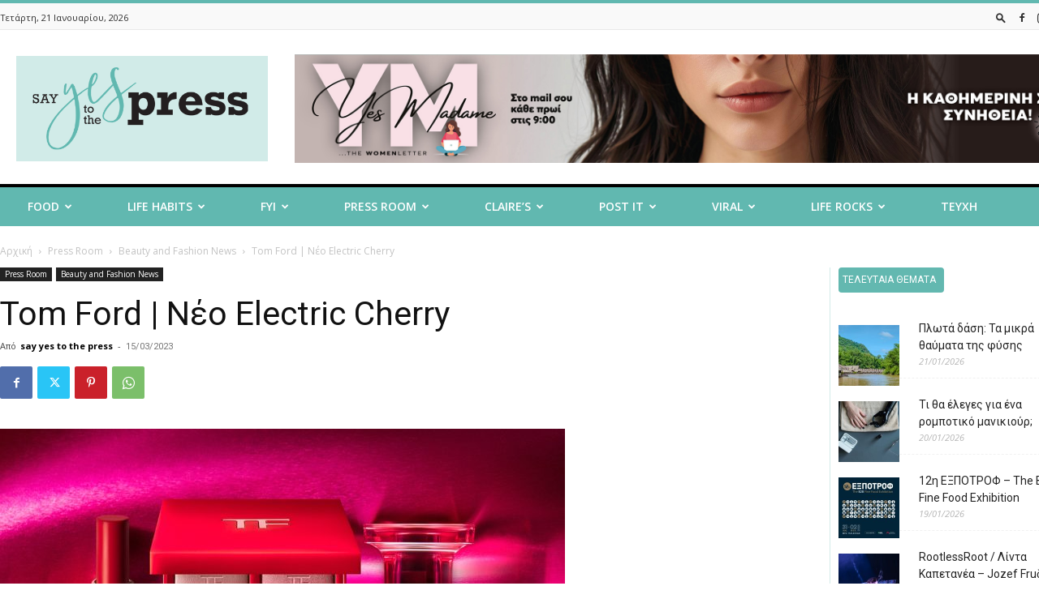

--- FILE ---
content_type: text/html; charset=UTF-8
request_url: https://sayyestothepress.gr/2023/03/tom-ford-neo-electric-cherry/
body_size: 48320
content:
<!doctype html >
<!--[if IE 8]>    <html class="ie8" lang="en"> <![endif]-->
<!--[if IE 9]>    <html class="ie9" lang="en"> <![endif]-->
<!--[if gt IE 8]><!--> <html lang="el"> <!--<![endif]-->
<head>
    <title>Tom Ford | Νέο Electric Cherry - Say Yes To The Press</title>
    <meta charset="UTF-8" />
    <meta name="viewport" content="width=device-width, initial-scale=1.0">
    <link rel="pingback" href="https://sayyestothepress.gr/xmlrpc.php" />
    <meta name='robots' content='index, follow, max-image-preview:large, max-snippet:-1, max-video-preview:-1' />
<link rel="icon" type="image/png" href="https://sayyestothepress.gr/wp-content/uploads/2024/07/sayyestothepress_icon.png">
	<!-- This site is optimized with the Yoast SEO Premium plugin v22.7 (Yoast SEO v26.8) - https://yoast.com/product/yoast-seo-premium-wordpress/ -->
	<link rel="canonical" href="https://sayyestothepress.gr/2023/03/tom-ford-neo-electric-cherry/" />
	<meta property="og:locale" content="el_GR" />
	<meta property="og:type" content="article" />
	<meta property="og:title" content="Tom Ford | Νέο Electric Cherry" />
	<meta property="og:description" content="Το Electric Cherry, ζωηρό και ρομαντικό, συνδυάζει την πλούσια πικρή νότα κερασιού Morello με συναρπαστικό τζίντζερ, ενώ το γιασεμί sambac δελεάζει με το μαγευτικό του άρωμα. EAU DE PARFUM: Το ELECTRIC CHERRY μαγνητίζει με την απολαυστική έκρηξη των φωτεινών αποχρώσεών του! Το άρωμα, συνδυάζει την πλούσια πικρή νότα κερασιού Morello με συναρπαστικό τζίντζερ, ενώ το [&hellip;]" />
	<meta property="og:url" content="https://sayyestothepress.gr/2023/03/tom-ford-neo-electric-cherry/" />
	<meta property="og:site_name" content="Say Yes To The Press" />
	<meta property="article:publisher" content="https://www.facebook.com/sayyestothepressmagazino" />
	<meta property="article:published_time" content="2023-03-15T17:38:16+00:00" />
	<meta property="og:image" content="https://sayyestothepress.gr/wp-content/uploads/2023/03/TOM-FORD-ELECTRIC-CHERRY-COLLECTION.jpg" />
	<meta property="og:image:width" content="1200" />
	<meta property="og:image:height" content="900" />
	<meta property="og:image:type" content="image/jpeg" />
	<meta name="author" content="say yes to the press" />
	<meta name="twitter:card" content="summary_large_image" />
	<meta name="twitter:label1" content="Συντάχθηκε από" />
	<meta name="twitter:data1" content="say yes to the press" />
	<script type="application/ld+json" class="yoast-schema-graph">{"@context":"https://schema.org","@graph":[{"@type":"Article","@id":"https://sayyestothepress.gr/2023/03/tom-ford-neo-electric-cherry/#article","isPartOf":{"@id":"https://sayyestothepress.gr/2023/03/tom-ford-neo-electric-cherry/"},"author":{"name":"say yes to the press","@id":"https://sayyestothepress.gr/#/schema/person/448222eefbe69ff335c5eb70b678ce4d"},"headline":"Tom Ford | Νέο Electric Cherry","datePublished":"2023-03-15T17:38:16+00:00","mainEntityOfPage":{"@id":"https://sayyestothepress.gr/2023/03/tom-ford-neo-electric-cherry/"},"wordCount":46,"publisher":{"@id":"https://sayyestothepress.gr/#organization"},"image":{"@id":"https://sayyestothepress.gr/2023/03/tom-ford-neo-electric-cherry/#primaryimage"},"thumbnailUrl":"https://sayyestothepress.gr/wp-content/uploads/2023/03/TOM-FORD-ELECTRIC-CHERRY-COLLECTION.jpg","articleSection":["Beauty and Fashion News"],"inLanguage":"el"},{"@type":"WebPage","@id":"https://sayyestothepress.gr/2023/03/tom-ford-neo-electric-cherry/","url":"https://sayyestothepress.gr/2023/03/tom-ford-neo-electric-cherry/","name":"Tom Ford | Νέο Electric Cherry - Say Yes To The Press","isPartOf":{"@id":"https://sayyestothepress.gr/#website"},"primaryImageOfPage":{"@id":"https://sayyestothepress.gr/2023/03/tom-ford-neo-electric-cherry/#primaryimage"},"image":{"@id":"https://sayyestothepress.gr/2023/03/tom-ford-neo-electric-cherry/#primaryimage"},"thumbnailUrl":"https://sayyestothepress.gr/wp-content/uploads/2023/03/TOM-FORD-ELECTRIC-CHERRY-COLLECTION.jpg","datePublished":"2023-03-15T17:38:16+00:00","breadcrumb":{"@id":"https://sayyestothepress.gr/2023/03/tom-ford-neo-electric-cherry/#breadcrumb"},"inLanguage":"el","potentialAction":[{"@type":"ReadAction","target":["https://sayyestothepress.gr/2023/03/tom-ford-neo-electric-cherry/"]}]},{"@type":"ImageObject","inLanguage":"el","@id":"https://sayyestothepress.gr/2023/03/tom-ford-neo-electric-cherry/#primaryimage","url":"https://sayyestothepress.gr/wp-content/uploads/2023/03/TOM-FORD-ELECTRIC-CHERRY-COLLECTION.jpg","contentUrl":"https://sayyestothepress.gr/wp-content/uploads/2023/03/TOM-FORD-ELECTRIC-CHERRY-COLLECTION.jpg","width":1200,"height":900},{"@type":"BreadcrumbList","@id":"https://sayyestothepress.gr/2023/03/tom-ford-neo-electric-cherry/#breadcrumb","itemListElement":[{"@type":"ListItem","position":1,"name":"Αρχική","item":"https://sayyestothepress.gr/"},{"@type":"ListItem","position":2,"name":"Tom Ford | Νέο Electric Cherry"}]},{"@type":"WebSite","@id":"https://sayyestothepress.gr/#website","url":"https://sayyestothepress.gr/","name":"Say Yes To The Press","description":"","publisher":{"@id":"https://sayyestothepress.gr/#organization"},"potentialAction":[{"@type":"SearchAction","target":{"@type":"EntryPoint","urlTemplate":"https://sayyestothepress.gr/?s={search_term_string}"},"query-input":{"@type":"PropertyValueSpecification","valueRequired":true,"valueName":"search_term_string"}}],"inLanguage":"el"},{"@type":"Organization","@id":"https://sayyestothepress.gr/#organization","name":"Say Yes To The Press","url":"https://sayyestothepress.gr/","logo":{"@type":"ImageObject","inLanguage":"el","@id":"https://sayyestothepress.gr/#/schema/logo/image/","url":"https://sayyestothepress.gr/wp-content/uploads/2022/04/say_yes_logo.png","contentUrl":"https://sayyestothepress.gr/wp-content/uploads/2022/04/say_yes_logo.png","width":544,"height":180,"caption":"Say Yes To The Press"},"image":{"@id":"https://sayyestothepress.gr/#/schema/logo/image/"},"sameAs":["https://www.facebook.com/sayyestothepressmagazino","https://www.instagram.com/sayyes_tothepress"]},{"@type":"Person","@id":"https://sayyestothepress.gr/#/schema/person/448222eefbe69ff335c5eb70b678ce4d","name":"say yes to the press","image":{"@type":"ImageObject","inLanguage":"el","@id":"https://sayyestothepress.gr/#/schema/person/image/","url":"https://sayyestothepress.gr/wp-content/uploads/2022/04/sayyes_ico.png","contentUrl":"https://sayyestothepress.gr/wp-content/uploads/2022/04/sayyes_ico.png","caption":"say yes to the press"},"url":"https://sayyestothepress.gr/author/admin/"}]}</script>
	<!-- / Yoast SEO Premium plugin. -->


<link rel='dns-prefetch' href='//fonts.googleapis.com' />
<link rel="alternate" type="application/rss+xml" title="Ροή RSS &raquo; Say Yes To The Press" href="https://sayyestothepress.gr/feed/" />
<link rel="alternate" type="application/rss+xml" title="Ροή Σχολίων &raquo; Say Yes To The Press" href="https://sayyestothepress.gr/comments/feed/" />
<link rel="alternate" type="application/rss+xml" title="Ροή Σχολίων Say Yes To The Press &raquo; Tom Ford | Νέο Electric Cherry" href="https://sayyestothepress.gr/2023/03/tom-ford-neo-electric-cherry/feed/" />
<link rel="alternate" title="oEmbed (JSON)" type="application/json+oembed" href="https://sayyestothepress.gr/wp-json/oembed/1.0/embed?url=https%3A%2F%2Fsayyestothepress.gr%2F2023%2F03%2Ftom-ford-neo-electric-cherry%2F" />
<link rel="alternate" title="oEmbed (XML)" type="text/xml+oembed" href="https://sayyestothepress.gr/wp-json/oembed/1.0/embed?url=https%3A%2F%2Fsayyestothepress.gr%2F2023%2F03%2Ftom-ford-neo-electric-cherry%2F&#038;format=xml" />
<!-- sayyestothepress.gr is managing ads with Advanced Ads 2.0.12 – https://wpadvancedads.com/ --><script id="sayye-ready">
			window.advanced_ads_ready=function(e,a){a=a||"complete";var d=function(e){return"interactive"===a?"loading"!==e:"complete"===e};d(document.readyState)?e():document.addEventListener("readystatechange",(function(a){d(a.target.readyState)&&e()}),{once:"interactive"===a})},window.advanced_ads_ready_queue=window.advanced_ads_ready_queue||[];		</script>
		<style id='wp-img-auto-sizes-contain-inline-css' type='text/css'>
img:is([sizes=auto i],[sizes^="auto," i]){contain-intrinsic-size:3000px 1500px}
/*# sourceURL=wp-img-auto-sizes-contain-inline-css */
</style>
<style id='wp-emoji-styles-inline-css' type='text/css'>

	img.wp-smiley, img.emoji {
		display: inline !important;
		border: none !important;
		box-shadow: none !important;
		height: 1em !important;
		width: 1em !important;
		margin: 0 0.07em !important;
		vertical-align: -0.1em !important;
		background: none !important;
		padding: 0 !important;
	}
/*# sourceURL=wp-emoji-styles-inline-css */
</style>
<style id='wp-block-library-inline-css' type='text/css'>
:root{--wp-block-synced-color:#7a00df;--wp-block-synced-color--rgb:122,0,223;--wp-bound-block-color:var(--wp-block-synced-color);--wp-editor-canvas-background:#ddd;--wp-admin-theme-color:#007cba;--wp-admin-theme-color--rgb:0,124,186;--wp-admin-theme-color-darker-10:#006ba1;--wp-admin-theme-color-darker-10--rgb:0,107,160.5;--wp-admin-theme-color-darker-20:#005a87;--wp-admin-theme-color-darker-20--rgb:0,90,135;--wp-admin-border-width-focus:2px}@media (min-resolution:192dpi){:root{--wp-admin-border-width-focus:1.5px}}.wp-element-button{cursor:pointer}:root .has-very-light-gray-background-color{background-color:#eee}:root .has-very-dark-gray-background-color{background-color:#313131}:root .has-very-light-gray-color{color:#eee}:root .has-very-dark-gray-color{color:#313131}:root .has-vivid-green-cyan-to-vivid-cyan-blue-gradient-background{background:linear-gradient(135deg,#00d084,#0693e3)}:root .has-purple-crush-gradient-background{background:linear-gradient(135deg,#34e2e4,#4721fb 50%,#ab1dfe)}:root .has-hazy-dawn-gradient-background{background:linear-gradient(135deg,#faaca8,#dad0ec)}:root .has-subdued-olive-gradient-background{background:linear-gradient(135deg,#fafae1,#67a671)}:root .has-atomic-cream-gradient-background{background:linear-gradient(135deg,#fdd79a,#004a59)}:root .has-nightshade-gradient-background{background:linear-gradient(135deg,#330968,#31cdcf)}:root .has-midnight-gradient-background{background:linear-gradient(135deg,#020381,#2874fc)}:root{--wp--preset--font-size--normal:16px;--wp--preset--font-size--huge:42px}.has-regular-font-size{font-size:1em}.has-larger-font-size{font-size:2.625em}.has-normal-font-size{font-size:var(--wp--preset--font-size--normal)}.has-huge-font-size{font-size:var(--wp--preset--font-size--huge)}.has-text-align-center{text-align:center}.has-text-align-left{text-align:left}.has-text-align-right{text-align:right}.has-fit-text{white-space:nowrap!important}#end-resizable-editor-section{display:none}.aligncenter{clear:both}.items-justified-left{justify-content:flex-start}.items-justified-center{justify-content:center}.items-justified-right{justify-content:flex-end}.items-justified-space-between{justify-content:space-between}.screen-reader-text{border:0;clip-path:inset(50%);height:1px;margin:-1px;overflow:hidden;padding:0;position:absolute;width:1px;word-wrap:normal!important}.screen-reader-text:focus{background-color:#ddd;clip-path:none;color:#444;display:block;font-size:1em;height:auto;left:5px;line-height:normal;padding:15px 23px 14px;text-decoration:none;top:5px;width:auto;z-index:100000}html :where(.has-border-color){border-style:solid}html :where([style*=border-top-color]){border-top-style:solid}html :where([style*=border-right-color]){border-right-style:solid}html :where([style*=border-bottom-color]){border-bottom-style:solid}html :where([style*=border-left-color]){border-left-style:solid}html :where([style*=border-width]){border-style:solid}html :where([style*=border-top-width]){border-top-style:solid}html :where([style*=border-right-width]){border-right-style:solid}html :where([style*=border-bottom-width]){border-bottom-style:solid}html :where([style*=border-left-width]){border-left-style:solid}html :where(img[class*=wp-image-]){height:auto;max-width:100%}:where(figure){margin:0 0 1em}html :where(.is-position-sticky){--wp-admin--admin-bar--position-offset:var(--wp-admin--admin-bar--height,0px)}@media screen and (max-width:600px){html :where(.is-position-sticky){--wp-admin--admin-bar--position-offset:0px}}

/*# sourceURL=wp-block-library-inline-css */
</style><style id='wp-block-heading-inline-css' type='text/css'>
h1:where(.wp-block-heading).has-background,h2:where(.wp-block-heading).has-background,h3:where(.wp-block-heading).has-background,h4:where(.wp-block-heading).has-background,h5:where(.wp-block-heading).has-background,h6:where(.wp-block-heading).has-background{padding:1.25em 2.375em}h1.has-text-align-left[style*=writing-mode]:where([style*=vertical-lr]),h1.has-text-align-right[style*=writing-mode]:where([style*=vertical-rl]),h2.has-text-align-left[style*=writing-mode]:where([style*=vertical-lr]),h2.has-text-align-right[style*=writing-mode]:where([style*=vertical-rl]),h3.has-text-align-left[style*=writing-mode]:where([style*=vertical-lr]),h3.has-text-align-right[style*=writing-mode]:where([style*=vertical-rl]),h4.has-text-align-left[style*=writing-mode]:where([style*=vertical-lr]),h4.has-text-align-right[style*=writing-mode]:where([style*=vertical-rl]),h5.has-text-align-left[style*=writing-mode]:where([style*=vertical-lr]),h5.has-text-align-right[style*=writing-mode]:where([style*=vertical-rl]),h6.has-text-align-left[style*=writing-mode]:where([style*=vertical-lr]),h6.has-text-align-right[style*=writing-mode]:where([style*=vertical-rl]){rotate:180deg}
/*# sourceURL=https://sayyestothepress.gr/wp-includes/blocks/heading/style.min.css */
</style>
<style id='wp-block-image-inline-css' type='text/css'>
.wp-block-image>a,.wp-block-image>figure>a{display:inline-block}.wp-block-image img{box-sizing:border-box;height:auto;max-width:100%;vertical-align:bottom}@media not (prefers-reduced-motion){.wp-block-image img.hide{visibility:hidden}.wp-block-image img.show{animation:show-content-image .4s}}.wp-block-image[style*=border-radius] img,.wp-block-image[style*=border-radius]>a{border-radius:inherit}.wp-block-image.has-custom-border img{box-sizing:border-box}.wp-block-image.aligncenter{text-align:center}.wp-block-image.alignfull>a,.wp-block-image.alignwide>a{width:100%}.wp-block-image.alignfull img,.wp-block-image.alignwide img{height:auto;width:100%}.wp-block-image .aligncenter,.wp-block-image .alignleft,.wp-block-image .alignright,.wp-block-image.aligncenter,.wp-block-image.alignleft,.wp-block-image.alignright{display:table}.wp-block-image .aligncenter>figcaption,.wp-block-image .alignleft>figcaption,.wp-block-image .alignright>figcaption,.wp-block-image.aligncenter>figcaption,.wp-block-image.alignleft>figcaption,.wp-block-image.alignright>figcaption{caption-side:bottom;display:table-caption}.wp-block-image .alignleft{float:left;margin:.5em 1em .5em 0}.wp-block-image .alignright{float:right;margin:.5em 0 .5em 1em}.wp-block-image .aligncenter{margin-left:auto;margin-right:auto}.wp-block-image :where(figcaption){margin-bottom:1em;margin-top:.5em}.wp-block-image.is-style-circle-mask img{border-radius:9999px}@supports ((-webkit-mask-image:none) or (mask-image:none)) or (-webkit-mask-image:none){.wp-block-image.is-style-circle-mask img{border-radius:0;-webkit-mask-image:url('data:image/svg+xml;utf8,<svg viewBox="0 0 100 100" xmlns="http://www.w3.org/2000/svg"><circle cx="50" cy="50" r="50"/></svg>');mask-image:url('data:image/svg+xml;utf8,<svg viewBox="0 0 100 100" xmlns="http://www.w3.org/2000/svg"><circle cx="50" cy="50" r="50"/></svg>');mask-mode:alpha;-webkit-mask-position:center;mask-position:center;-webkit-mask-repeat:no-repeat;mask-repeat:no-repeat;-webkit-mask-size:contain;mask-size:contain}}:root :where(.wp-block-image.is-style-rounded img,.wp-block-image .is-style-rounded img){border-radius:9999px}.wp-block-image figure{margin:0}.wp-lightbox-container{display:flex;flex-direction:column;position:relative}.wp-lightbox-container img{cursor:zoom-in}.wp-lightbox-container img:hover+button{opacity:1}.wp-lightbox-container button{align-items:center;backdrop-filter:blur(16px) saturate(180%);background-color:#5a5a5a40;border:none;border-radius:4px;cursor:zoom-in;display:flex;height:20px;justify-content:center;opacity:0;padding:0;position:absolute;right:16px;text-align:center;top:16px;width:20px;z-index:100}@media not (prefers-reduced-motion){.wp-lightbox-container button{transition:opacity .2s ease}}.wp-lightbox-container button:focus-visible{outline:3px auto #5a5a5a40;outline:3px auto -webkit-focus-ring-color;outline-offset:3px}.wp-lightbox-container button:hover{cursor:pointer;opacity:1}.wp-lightbox-container button:focus{opacity:1}.wp-lightbox-container button:focus,.wp-lightbox-container button:hover,.wp-lightbox-container button:not(:hover):not(:active):not(.has-background){background-color:#5a5a5a40;border:none}.wp-lightbox-overlay{box-sizing:border-box;cursor:zoom-out;height:100vh;left:0;overflow:hidden;position:fixed;top:0;visibility:hidden;width:100%;z-index:100000}.wp-lightbox-overlay .close-button{align-items:center;cursor:pointer;display:flex;justify-content:center;min-height:40px;min-width:40px;padding:0;position:absolute;right:calc(env(safe-area-inset-right) + 16px);top:calc(env(safe-area-inset-top) + 16px);z-index:5000000}.wp-lightbox-overlay .close-button:focus,.wp-lightbox-overlay .close-button:hover,.wp-lightbox-overlay .close-button:not(:hover):not(:active):not(.has-background){background:none;border:none}.wp-lightbox-overlay .lightbox-image-container{height:var(--wp--lightbox-container-height);left:50%;overflow:hidden;position:absolute;top:50%;transform:translate(-50%,-50%);transform-origin:top left;width:var(--wp--lightbox-container-width);z-index:9999999999}.wp-lightbox-overlay .wp-block-image{align-items:center;box-sizing:border-box;display:flex;height:100%;justify-content:center;margin:0;position:relative;transform-origin:0 0;width:100%;z-index:3000000}.wp-lightbox-overlay .wp-block-image img{height:var(--wp--lightbox-image-height);min-height:var(--wp--lightbox-image-height);min-width:var(--wp--lightbox-image-width);width:var(--wp--lightbox-image-width)}.wp-lightbox-overlay .wp-block-image figcaption{display:none}.wp-lightbox-overlay button{background:none;border:none}.wp-lightbox-overlay .scrim{background-color:#fff;height:100%;opacity:.9;position:absolute;width:100%;z-index:2000000}.wp-lightbox-overlay.active{visibility:visible}@media not (prefers-reduced-motion){.wp-lightbox-overlay.active{animation:turn-on-visibility .25s both}.wp-lightbox-overlay.active img{animation:turn-on-visibility .35s both}.wp-lightbox-overlay.show-closing-animation:not(.active){animation:turn-off-visibility .35s both}.wp-lightbox-overlay.show-closing-animation:not(.active) img{animation:turn-off-visibility .25s both}.wp-lightbox-overlay.zoom.active{animation:none;opacity:1;visibility:visible}.wp-lightbox-overlay.zoom.active .lightbox-image-container{animation:lightbox-zoom-in .4s}.wp-lightbox-overlay.zoom.active .lightbox-image-container img{animation:none}.wp-lightbox-overlay.zoom.active .scrim{animation:turn-on-visibility .4s forwards}.wp-lightbox-overlay.zoom.show-closing-animation:not(.active){animation:none}.wp-lightbox-overlay.zoom.show-closing-animation:not(.active) .lightbox-image-container{animation:lightbox-zoom-out .4s}.wp-lightbox-overlay.zoom.show-closing-animation:not(.active) .lightbox-image-container img{animation:none}.wp-lightbox-overlay.zoom.show-closing-animation:not(.active) .scrim{animation:turn-off-visibility .4s forwards}}@keyframes show-content-image{0%{visibility:hidden}99%{visibility:hidden}to{visibility:visible}}@keyframes turn-on-visibility{0%{opacity:0}to{opacity:1}}@keyframes turn-off-visibility{0%{opacity:1;visibility:visible}99%{opacity:0;visibility:visible}to{opacity:0;visibility:hidden}}@keyframes lightbox-zoom-in{0%{transform:translate(calc((-100vw + var(--wp--lightbox-scrollbar-width))/2 + var(--wp--lightbox-initial-left-position)),calc(-50vh + var(--wp--lightbox-initial-top-position))) scale(var(--wp--lightbox-scale))}to{transform:translate(-50%,-50%) scale(1)}}@keyframes lightbox-zoom-out{0%{transform:translate(-50%,-50%) scale(1);visibility:visible}99%{visibility:visible}to{transform:translate(calc((-100vw + var(--wp--lightbox-scrollbar-width))/2 + var(--wp--lightbox-initial-left-position)),calc(-50vh + var(--wp--lightbox-initial-top-position))) scale(var(--wp--lightbox-scale));visibility:hidden}}
/*# sourceURL=https://sayyestothepress.gr/wp-includes/blocks/image/style.min.css */
</style>
<style id='wp-block-latest-posts-inline-css' type='text/css'>
.wp-block-latest-posts{box-sizing:border-box}.wp-block-latest-posts.alignleft{margin-right:2em}.wp-block-latest-posts.alignright{margin-left:2em}.wp-block-latest-posts.wp-block-latest-posts__list{list-style:none}.wp-block-latest-posts.wp-block-latest-posts__list li{clear:both;overflow-wrap:break-word}.wp-block-latest-posts.is-grid{display:flex;flex-wrap:wrap}.wp-block-latest-posts.is-grid li{margin:0 1.25em 1.25em 0;width:100%}@media (min-width:600px){.wp-block-latest-posts.columns-2 li{width:calc(50% - .625em)}.wp-block-latest-posts.columns-2 li:nth-child(2n){margin-right:0}.wp-block-latest-posts.columns-3 li{width:calc(33.33333% - .83333em)}.wp-block-latest-posts.columns-3 li:nth-child(3n){margin-right:0}.wp-block-latest-posts.columns-4 li{width:calc(25% - .9375em)}.wp-block-latest-posts.columns-4 li:nth-child(4n){margin-right:0}.wp-block-latest-posts.columns-5 li{width:calc(20% - 1em)}.wp-block-latest-posts.columns-5 li:nth-child(5n){margin-right:0}.wp-block-latest-posts.columns-6 li{width:calc(16.66667% - 1.04167em)}.wp-block-latest-posts.columns-6 li:nth-child(6n){margin-right:0}}:root :where(.wp-block-latest-posts.is-grid){padding:0}:root :where(.wp-block-latest-posts.wp-block-latest-posts__list){padding-left:0}.wp-block-latest-posts__post-author,.wp-block-latest-posts__post-date{display:block;font-size:.8125em}.wp-block-latest-posts__post-excerpt,.wp-block-latest-posts__post-full-content{margin-bottom:1em;margin-top:.5em}.wp-block-latest-posts__featured-image a{display:inline-block}.wp-block-latest-posts__featured-image img{height:auto;max-width:100%;width:auto}.wp-block-latest-posts__featured-image.alignleft{float:left;margin-right:1em}.wp-block-latest-posts__featured-image.alignright{float:right;margin-left:1em}.wp-block-latest-posts__featured-image.aligncenter{margin-bottom:1em;text-align:center}
/*# sourceURL=https://sayyestothepress.gr/wp-includes/blocks/latest-posts/style.min.css */
</style>
<style id='wp-block-paragraph-inline-css' type='text/css'>
.is-small-text{font-size:.875em}.is-regular-text{font-size:1em}.is-large-text{font-size:2.25em}.is-larger-text{font-size:3em}.has-drop-cap:not(:focus):first-letter{float:left;font-size:8.4em;font-style:normal;font-weight:100;line-height:.68;margin:.05em .1em 0 0;text-transform:uppercase}body.rtl .has-drop-cap:not(:focus):first-letter{float:none;margin-left:.1em}p.has-drop-cap.has-background{overflow:hidden}:root :where(p.has-background){padding:1.25em 2.375em}:where(p.has-text-color:not(.has-link-color)) a{color:inherit}p.has-text-align-left[style*="writing-mode:vertical-lr"],p.has-text-align-right[style*="writing-mode:vertical-rl"]{rotate:180deg}
/*# sourceURL=https://sayyestothepress.gr/wp-includes/blocks/paragraph/style.min.css */
</style>
<style id='wp-block-social-links-inline-css' type='text/css'>
.wp-block-social-links{background:none;box-sizing:border-box;margin-left:0;padding-left:0;padding-right:0;text-indent:0}.wp-block-social-links .wp-social-link a,.wp-block-social-links .wp-social-link a:hover{border-bottom:0;box-shadow:none;text-decoration:none}.wp-block-social-links .wp-social-link svg{height:1em;width:1em}.wp-block-social-links .wp-social-link span:not(.screen-reader-text){font-size:.65em;margin-left:.5em;margin-right:.5em}.wp-block-social-links.has-small-icon-size{font-size:16px}.wp-block-social-links,.wp-block-social-links.has-normal-icon-size{font-size:24px}.wp-block-social-links.has-large-icon-size{font-size:36px}.wp-block-social-links.has-huge-icon-size{font-size:48px}.wp-block-social-links.aligncenter{display:flex;justify-content:center}.wp-block-social-links.alignright{justify-content:flex-end}.wp-block-social-link{border-radius:9999px;display:block}@media not (prefers-reduced-motion){.wp-block-social-link{transition:transform .1s ease}}.wp-block-social-link{height:auto}.wp-block-social-link a{align-items:center;display:flex;line-height:0}.wp-block-social-link:hover{transform:scale(1.1)}.wp-block-social-links .wp-block-social-link.wp-social-link{display:inline-block;margin:0;padding:0}.wp-block-social-links .wp-block-social-link.wp-social-link .wp-block-social-link-anchor,.wp-block-social-links .wp-block-social-link.wp-social-link .wp-block-social-link-anchor svg,.wp-block-social-links .wp-block-social-link.wp-social-link .wp-block-social-link-anchor:active,.wp-block-social-links .wp-block-social-link.wp-social-link .wp-block-social-link-anchor:hover,.wp-block-social-links .wp-block-social-link.wp-social-link .wp-block-social-link-anchor:visited{color:currentColor;fill:currentColor}:where(.wp-block-social-links:not(.is-style-logos-only)) .wp-social-link{background-color:#f0f0f0;color:#444}:where(.wp-block-social-links:not(.is-style-logos-only)) .wp-social-link-amazon{background-color:#f90;color:#fff}:where(.wp-block-social-links:not(.is-style-logos-only)) .wp-social-link-bandcamp{background-color:#1ea0c3;color:#fff}:where(.wp-block-social-links:not(.is-style-logos-only)) .wp-social-link-behance{background-color:#0757fe;color:#fff}:where(.wp-block-social-links:not(.is-style-logos-only)) .wp-social-link-bluesky{background-color:#0a7aff;color:#fff}:where(.wp-block-social-links:not(.is-style-logos-only)) .wp-social-link-codepen{background-color:#1e1f26;color:#fff}:where(.wp-block-social-links:not(.is-style-logos-only)) .wp-social-link-deviantart{background-color:#02e49b;color:#fff}:where(.wp-block-social-links:not(.is-style-logos-only)) .wp-social-link-discord{background-color:#5865f2;color:#fff}:where(.wp-block-social-links:not(.is-style-logos-only)) .wp-social-link-dribbble{background-color:#e94c89;color:#fff}:where(.wp-block-social-links:not(.is-style-logos-only)) .wp-social-link-dropbox{background-color:#4280ff;color:#fff}:where(.wp-block-social-links:not(.is-style-logos-only)) .wp-social-link-etsy{background-color:#f45800;color:#fff}:where(.wp-block-social-links:not(.is-style-logos-only)) .wp-social-link-facebook{background-color:#0866ff;color:#fff}:where(.wp-block-social-links:not(.is-style-logos-only)) .wp-social-link-fivehundredpx{background-color:#000;color:#fff}:where(.wp-block-social-links:not(.is-style-logos-only)) .wp-social-link-flickr{background-color:#0461dd;color:#fff}:where(.wp-block-social-links:not(.is-style-logos-only)) .wp-social-link-foursquare{background-color:#e65678;color:#fff}:where(.wp-block-social-links:not(.is-style-logos-only)) .wp-social-link-github{background-color:#24292d;color:#fff}:where(.wp-block-social-links:not(.is-style-logos-only)) .wp-social-link-goodreads{background-color:#eceadd;color:#382110}:where(.wp-block-social-links:not(.is-style-logos-only)) .wp-social-link-google{background-color:#ea4434;color:#fff}:where(.wp-block-social-links:not(.is-style-logos-only)) .wp-social-link-gravatar{background-color:#1d4fc4;color:#fff}:where(.wp-block-social-links:not(.is-style-logos-only)) .wp-social-link-instagram{background-color:#f00075;color:#fff}:where(.wp-block-social-links:not(.is-style-logos-only)) .wp-social-link-lastfm{background-color:#e21b24;color:#fff}:where(.wp-block-social-links:not(.is-style-logos-only)) .wp-social-link-linkedin{background-color:#0d66c2;color:#fff}:where(.wp-block-social-links:not(.is-style-logos-only)) .wp-social-link-mastodon{background-color:#3288d4;color:#fff}:where(.wp-block-social-links:not(.is-style-logos-only)) .wp-social-link-medium{background-color:#000;color:#fff}:where(.wp-block-social-links:not(.is-style-logos-only)) .wp-social-link-meetup{background-color:#f6405f;color:#fff}:where(.wp-block-social-links:not(.is-style-logos-only)) .wp-social-link-patreon{background-color:#000;color:#fff}:where(.wp-block-social-links:not(.is-style-logos-only)) .wp-social-link-pinterest{background-color:#e60122;color:#fff}:where(.wp-block-social-links:not(.is-style-logos-only)) .wp-social-link-pocket{background-color:#ef4155;color:#fff}:where(.wp-block-social-links:not(.is-style-logos-only)) .wp-social-link-reddit{background-color:#ff4500;color:#fff}:where(.wp-block-social-links:not(.is-style-logos-only)) .wp-social-link-skype{background-color:#0478d7;color:#fff}:where(.wp-block-social-links:not(.is-style-logos-only)) .wp-social-link-snapchat{background-color:#fefc00;color:#fff;stroke:#000}:where(.wp-block-social-links:not(.is-style-logos-only)) .wp-social-link-soundcloud{background-color:#ff5600;color:#fff}:where(.wp-block-social-links:not(.is-style-logos-only)) .wp-social-link-spotify{background-color:#1bd760;color:#fff}:where(.wp-block-social-links:not(.is-style-logos-only)) .wp-social-link-telegram{background-color:#2aabee;color:#fff}:where(.wp-block-social-links:not(.is-style-logos-only)) .wp-social-link-threads{background-color:#000;color:#fff}:where(.wp-block-social-links:not(.is-style-logos-only)) .wp-social-link-tiktok{background-color:#000;color:#fff}:where(.wp-block-social-links:not(.is-style-logos-only)) .wp-social-link-tumblr{background-color:#011835;color:#fff}:where(.wp-block-social-links:not(.is-style-logos-only)) .wp-social-link-twitch{background-color:#6440a4;color:#fff}:where(.wp-block-social-links:not(.is-style-logos-only)) .wp-social-link-twitter{background-color:#1da1f2;color:#fff}:where(.wp-block-social-links:not(.is-style-logos-only)) .wp-social-link-vimeo{background-color:#1eb7ea;color:#fff}:where(.wp-block-social-links:not(.is-style-logos-only)) .wp-social-link-vk{background-color:#4680c2;color:#fff}:where(.wp-block-social-links:not(.is-style-logos-only)) .wp-social-link-wordpress{background-color:#3499cd;color:#fff}:where(.wp-block-social-links:not(.is-style-logos-only)) .wp-social-link-whatsapp{background-color:#25d366;color:#fff}:where(.wp-block-social-links:not(.is-style-logos-only)) .wp-social-link-x{background-color:#000;color:#fff}:where(.wp-block-social-links:not(.is-style-logos-only)) .wp-social-link-yelp{background-color:#d32422;color:#fff}:where(.wp-block-social-links:not(.is-style-logos-only)) .wp-social-link-youtube{background-color:red;color:#fff}:where(.wp-block-social-links.is-style-logos-only) .wp-social-link{background:none}:where(.wp-block-social-links.is-style-logos-only) .wp-social-link svg{height:1.25em;width:1.25em}:where(.wp-block-social-links.is-style-logos-only) .wp-social-link-amazon{color:#f90}:where(.wp-block-social-links.is-style-logos-only) .wp-social-link-bandcamp{color:#1ea0c3}:where(.wp-block-social-links.is-style-logos-only) .wp-social-link-behance{color:#0757fe}:where(.wp-block-social-links.is-style-logos-only) .wp-social-link-bluesky{color:#0a7aff}:where(.wp-block-social-links.is-style-logos-only) .wp-social-link-codepen{color:#1e1f26}:where(.wp-block-social-links.is-style-logos-only) .wp-social-link-deviantart{color:#02e49b}:where(.wp-block-social-links.is-style-logos-only) .wp-social-link-discord{color:#5865f2}:where(.wp-block-social-links.is-style-logos-only) .wp-social-link-dribbble{color:#e94c89}:where(.wp-block-social-links.is-style-logos-only) .wp-social-link-dropbox{color:#4280ff}:where(.wp-block-social-links.is-style-logos-only) .wp-social-link-etsy{color:#f45800}:where(.wp-block-social-links.is-style-logos-only) .wp-social-link-facebook{color:#0866ff}:where(.wp-block-social-links.is-style-logos-only) .wp-social-link-fivehundredpx{color:#000}:where(.wp-block-social-links.is-style-logos-only) .wp-social-link-flickr{color:#0461dd}:where(.wp-block-social-links.is-style-logos-only) .wp-social-link-foursquare{color:#e65678}:where(.wp-block-social-links.is-style-logos-only) .wp-social-link-github{color:#24292d}:where(.wp-block-social-links.is-style-logos-only) .wp-social-link-goodreads{color:#382110}:where(.wp-block-social-links.is-style-logos-only) .wp-social-link-google{color:#ea4434}:where(.wp-block-social-links.is-style-logos-only) .wp-social-link-gravatar{color:#1d4fc4}:where(.wp-block-social-links.is-style-logos-only) .wp-social-link-instagram{color:#f00075}:where(.wp-block-social-links.is-style-logos-only) .wp-social-link-lastfm{color:#e21b24}:where(.wp-block-social-links.is-style-logos-only) .wp-social-link-linkedin{color:#0d66c2}:where(.wp-block-social-links.is-style-logos-only) .wp-social-link-mastodon{color:#3288d4}:where(.wp-block-social-links.is-style-logos-only) .wp-social-link-medium{color:#000}:where(.wp-block-social-links.is-style-logos-only) .wp-social-link-meetup{color:#f6405f}:where(.wp-block-social-links.is-style-logos-only) .wp-social-link-patreon{color:#000}:where(.wp-block-social-links.is-style-logos-only) .wp-social-link-pinterest{color:#e60122}:where(.wp-block-social-links.is-style-logos-only) .wp-social-link-pocket{color:#ef4155}:where(.wp-block-social-links.is-style-logos-only) .wp-social-link-reddit{color:#ff4500}:where(.wp-block-social-links.is-style-logos-only) .wp-social-link-skype{color:#0478d7}:where(.wp-block-social-links.is-style-logos-only) .wp-social-link-snapchat{color:#fff;stroke:#000}:where(.wp-block-social-links.is-style-logos-only) .wp-social-link-soundcloud{color:#ff5600}:where(.wp-block-social-links.is-style-logos-only) .wp-social-link-spotify{color:#1bd760}:where(.wp-block-social-links.is-style-logos-only) .wp-social-link-telegram{color:#2aabee}:where(.wp-block-social-links.is-style-logos-only) .wp-social-link-threads{color:#000}:where(.wp-block-social-links.is-style-logos-only) .wp-social-link-tiktok{color:#000}:where(.wp-block-social-links.is-style-logos-only) .wp-social-link-tumblr{color:#011835}:where(.wp-block-social-links.is-style-logos-only) .wp-social-link-twitch{color:#6440a4}:where(.wp-block-social-links.is-style-logos-only) .wp-social-link-twitter{color:#1da1f2}:where(.wp-block-social-links.is-style-logos-only) .wp-social-link-vimeo{color:#1eb7ea}:where(.wp-block-social-links.is-style-logos-only) .wp-social-link-vk{color:#4680c2}:where(.wp-block-social-links.is-style-logos-only) .wp-social-link-whatsapp{color:#25d366}:where(.wp-block-social-links.is-style-logos-only) .wp-social-link-wordpress{color:#3499cd}:where(.wp-block-social-links.is-style-logos-only) .wp-social-link-x{color:#000}:where(.wp-block-social-links.is-style-logos-only) .wp-social-link-yelp{color:#d32422}:where(.wp-block-social-links.is-style-logos-only) .wp-social-link-youtube{color:red}.wp-block-social-links.is-style-pill-shape .wp-social-link{width:auto}:root :where(.wp-block-social-links .wp-social-link a){padding:.25em}:root :where(.wp-block-social-links.is-style-logos-only .wp-social-link a){padding:0}:root :where(.wp-block-social-links.is-style-pill-shape .wp-social-link a){padding-left:.6666666667em;padding-right:.6666666667em}.wp-block-social-links:not(.has-icon-color):not(.has-icon-background-color) .wp-social-link-snapchat .wp-block-social-link-label{color:#000}
/*# sourceURL=https://sayyestothepress.gr/wp-includes/blocks/social-links/style.min.css */
</style>
<style id='wp-block-spacer-inline-css' type='text/css'>
.wp-block-spacer{clear:both}
/*# sourceURL=https://sayyestothepress.gr/wp-includes/blocks/spacer/style.min.css */
</style>
<style id='global-styles-inline-css' type='text/css'>
:root{--wp--preset--aspect-ratio--square: 1;--wp--preset--aspect-ratio--4-3: 4/3;--wp--preset--aspect-ratio--3-4: 3/4;--wp--preset--aspect-ratio--3-2: 3/2;--wp--preset--aspect-ratio--2-3: 2/3;--wp--preset--aspect-ratio--16-9: 16/9;--wp--preset--aspect-ratio--9-16: 9/16;--wp--preset--color--black: #000000;--wp--preset--color--cyan-bluish-gray: #abb8c3;--wp--preset--color--white: #ffffff;--wp--preset--color--pale-pink: #f78da7;--wp--preset--color--vivid-red: #cf2e2e;--wp--preset--color--luminous-vivid-orange: #ff6900;--wp--preset--color--luminous-vivid-amber: #fcb900;--wp--preset--color--light-green-cyan: #7bdcb5;--wp--preset--color--vivid-green-cyan: #00d084;--wp--preset--color--pale-cyan-blue: #8ed1fc;--wp--preset--color--vivid-cyan-blue: #0693e3;--wp--preset--color--vivid-purple: #9b51e0;--wp--preset--gradient--vivid-cyan-blue-to-vivid-purple: linear-gradient(135deg,rgb(6,147,227) 0%,rgb(155,81,224) 100%);--wp--preset--gradient--light-green-cyan-to-vivid-green-cyan: linear-gradient(135deg,rgb(122,220,180) 0%,rgb(0,208,130) 100%);--wp--preset--gradient--luminous-vivid-amber-to-luminous-vivid-orange: linear-gradient(135deg,rgb(252,185,0) 0%,rgb(255,105,0) 100%);--wp--preset--gradient--luminous-vivid-orange-to-vivid-red: linear-gradient(135deg,rgb(255,105,0) 0%,rgb(207,46,46) 100%);--wp--preset--gradient--very-light-gray-to-cyan-bluish-gray: linear-gradient(135deg,rgb(238,238,238) 0%,rgb(169,184,195) 100%);--wp--preset--gradient--cool-to-warm-spectrum: linear-gradient(135deg,rgb(74,234,220) 0%,rgb(151,120,209) 20%,rgb(207,42,186) 40%,rgb(238,44,130) 60%,rgb(251,105,98) 80%,rgb(254,248,76) 100%);--wp--preset--gradient--blush-light-purple: linear-gradient(135deg,rgb(255,206,236) 0%,rgb(152,150,240) 100%);--wp--preset--gradient--blush-bordeaux: linear-gradient(135deg,rgb(254,205,165) 0%,rgb(254,45,45) 50%,rgb(107,0,62) 100%);--wp--preset--gradient--luminous-dusk: linear-gradient(135deg,rgb(255,203,112) 0%,rgb(199,81,192) 50%,rgb(65,88,208) 100%);--wp--preset--gradient--pale-ocean: linear-gradient(135deg,rgb(255,245,203) 0%,rgb(182,227,212) 50%,rgb(51,167,181) 100%);--wp--preset--gradient--electric-grass: linear-gradient(135deg,rgb(202,248,128) 0%,rgb(113,206,126) 100%);--wp--preset--gradient--midnight: linear-gradient(135deg,rgb(2,3,129) 0%,rgb(40,116,252) 100%);--wp--preset--font-size--small: 11px;--wp--preset--font-size--medium: 20px;--wp--preset--font-size--large: 32px;--wp--preset--font-size--x-large: 42px;--wp--preset--font-size--regular: 15px;--wp--preset--font-size--larger: 50px;--wp--preset--spacing--20: 0.44rem;--wp--preset--spacing--30: 0.67rem;--wp--preset--spacing--40: 1rem;--wp--preset--spacing--50: 1.5rem;--wp--preset--spacing--60: 2.25rem;--wp--preset--spacing--70: 3.38rem;--wp--preset--spacing--80: 5.06rem;--wp--preset--shadow--natural: 6px 6px 9px rgba(0, 0, 0, 0.2);--wp--preset--shadow--deep: 12px 12px 50px rgba(0, 0, 0, 0.4);--wp--preset--shadow--sharp: 6px 6px 0px rgba(0, 0, 0, 0.2);--wp--preset--shadow--outlined: 6px 6px 0px -3px rgb(255, 255, 255), 6px 6px rgb(0, 0, 0);--wp--preset--shadow--crisp: 6px 6px 0px rgb(0, 0, 0);}:where(.is-layout-flex){gap: 0.5em;}:where(.is-layout-grid){gap: 0.5em;}body .is-layout-flex{display: flex;}.is-layout-flex{flex-wrap: wrap;align-items: center;}.is-layout-flex > :is(*, div){margin: 0;}body .is-layout-grid{display: grid;}.is-layout-grid > :is(*, div){margin: 0;}:where(.wp-block-columns.is-layout-flex){gap: 2em;}:where(.wp-block-columns.is-layout-grid){gap: 2em;}:where(.wp-block-post-template.is-layout-flex){gap: 1.25em;}:where(.wp-block-post-template.is-layout-grid){gap: 1.25em;}.has-black-color{color: var(--wp--preset--color--black) !important;}.has-cyan-bluish-gray-color{color: var(--wp--preset--color--cyan-bluish-gray) !important;}.has-white-color{color: var(--wp--preset--color--white) !important;}.has-pale-pink-color{color: var(--wp--preset--color--pale-pink) !important;}.has-vivid-red-color{color: var(--wp--preset--color--vivid-red) !important;}.has-luminous-vivid-orange-color{color: var(--wp--preset--color--luminous-vivid-orange) !important;}.has-luminous-vivid-amber-color{color: var(--wp--preset--color--luminous-vivid-amber) !important;}.has-light-green-cyan-color{color: var(--wp--preset--color--light-green-cyan) !important;}.has-vivid-green-cyan-color{color: var(--wp--preset--color--vivid-green-cyan) !important;}.has-pale-cyan-blue-color{color: var(--wp--preset--color--pale-cyan-blue) !important;}.has-vivid-cyan-blue-color{color: var(--wp--preset--color--vivid-cyan-blue) !important;}.has-vivid-purple-color{color: var(--wp--preset--color--vivid-purple) !important;}.has-black-background-color{background-color: var(--wp--preset--color--black) !important;}.has-cyan-bluish-gray-background-color{background-color: var(--wp--preset--color--cyan-bluish-gray) !important;}.has-white-background-color{background-color: var(--wp--preset--color--white) !important;}.has-pale-pink-background-color{background-color: var(--wp--preset--color--pale-pink) !important;}.has-vivid-red-background-color{background-color: var(--wp--preset--color--vivid-red) !important;}.has-luminous-vivid-orange-background-color{background-color: var(--wp--preset--color--luminous-vivid-orange) !important;}.has-luminous-vivid-amber-background-color{background-color: var(--wp--preset--color--luminous-vivid-amber) !important;}.has-light-green-cyan-background-color{background-color: var(--wp--preset--color--light-green-cyan) !important;}.has-vivid-green-cyan-background-color{background-color: var(--wp--preset--color--vivid-green-cyan) !important;}.has-pale-cyan-blue-background-color{background-color: var(--wp--preset--color--pale-cyan-blue) !important;}.has-vivid-cyan-blue-background-color{background-color: var(--wp--preset--color--vivid-cyan-blue) !important;}.has-vivid-purple-background-color{background-color: var(--wp--preset--color--vivid-purple) !important;}.has-black-border-color{border-color: var(--wp--preset--color--black) !important;}.has-cyan-bluish-gray-border-color{border-color: var(--wp--preset--color--cyan-bluish-gray) !important;}.has-white-border-color{border-color: var(--wp--preset--color--white) !important;}.has-pale-pink-border-color{border-color: var(--wp--preset--color--pale-pink) !important;}.has-vivid-red-border-color{border-color: var(--wp--preset--color--vivid-red) !important;}.has-luminous-vivid-orange-border-color{border-color: var(--wp--preset--color--luminous-vivid-orange) !important;}.has-luminous-vivid-amber-border-color{border-color: var(--wp--preset--color--luminous-vivid-amber) !important;}.has-light-green-cyan-border-color{border-color: var(--wp--preset--color--light-green-cyan) !important;}.has-vivid-green-cyan-border-color{border-color: var(--wp--preset--color--vivid-green-cyan) !important;}.has-pale-cyan-blue-border-color{border-color: var(--wp--preset--color--pale-cyan-blue) !important;}.has-vivid-cyan-blue-border-color{border-color: var(--wp--preset--color--vivid-cyan-blue) !important;}.has-vivid-purple-border-color{border-color: var(--wp--preset--color--vivid-purple) !important;}.has-vivid-cyan-blue-to-vivid-purple-gradient-background{background: var(--wp--preset--gradient--vivid-cyan-blue-to-vivid-purple) !important;}.has-light-green-cyan-to-vivid-green-cyan-gradient-background{background: var(--wp--preset--gradient--light-green-cyan-to-vivid-green-cyan) !important;}.has-luminous-vivid-amber-to-luminous-vivid-orange-gradient-background{background: var(--wp--preset--gradient--luminous-vivid-amber-to-luminous-vivid-orange) !important;}.has-luminous-vivid-orange-to-vivid-red-gradient-background{background: var(--wp--preset--gradient--luminous-vivid-orange-to-vivid-red) !important;}.has-very-light-gray-to-cyan-bluish-gray-gradient-background{background: var(--wp--preset--gradient--very-light-gray-to-cyan-bluish-gray) !important;}.has-cool-to-warm-spectrum-gradient-background{background: var(--wp--preset--gradient--cool-to-warm-spectrum) !important;}.has-blush-light-purple-gradient-background{background: var(--wp--preset--gradient--blush-light-purple) !important;}.has-blush-bordeaux-gradient-background{background: var(--wp--preset--gradient--blush-bordeaux) !important;}.has-luminous-dusk-gradient-background{background: var(--wp--preset--gradient--luminous-dusk) !important;}.has-pale-ocean-gradient-background{background: var(--wp--preset--gradient--pale-ocean) !important;}.has-electric-grass-gradient-background{background: var(--wp--preset--gradient--electric-grass) !important;}.has-midnight-gradient-background{background: var(--wp--preset--gradient--midnight) !important;}.has-small-font-size{font-size: var(--wp--preset--font-size--small) !important;}.has-medium-font-size{font-size: var(--wp--preset--font-size--medium) !important;}.has-large-font-size{font-size: var(--wp--preset--font-size--large) !important;}.has-x-large-font-size{font-size: var(--wp--preset--font-size--x-large) !important;}
/*# sourceURL=global-styles-inline-css */
</style>
<style id='core-block-supports-inline-css' type='text/css'>
.wp-elements-6b7b6c9a76e3af031f4bae3e269ab5b9 a:where(:not(.wp-element-button)){color:var(--wp--preset--color--white);}.wp-container-core-social-links-is-layout-16018d1d{justify-content:center;}
/*# sourceURL=core-block-supports-inline-css */
</style>

<style id='classic-theme-styles-inline-css' type='text/css'>
/*! This file is auto-generated */
.wp-block-button__link{color:#fff;background-color:#32373c;border-radius:9999px;box-shadow:none;text-decoration:none;padding:calc(.667em + 2px) calc(1.333em + 2px);font-size:1.125em}.wp-block-file__button{background:#32373c;color:#fff;text-decoration:none}
/*# sourceURL=/wp-includes/css/classic-themes.min.css */
</style>
<link rel='stylesheet' id='grmlt-plugin-css' href='https://sayyestothepress.gr/wp-content/plugins/greek-multi-tool/public/css/grmlt-plugin-public.css?ver=2.3.1' type='text/css' media='all' />
<link rel='stylesheet' id='td-plugin-multi-purpose-css' href='https://sayyestothepress.gr/wp-content/plugins/td-composer/td-multi-purpose/style.css?ver=492e3cf54bd42df3b24a3de8e2307cafx' type='text/css' media='all' />
<link rel='stylesheet' id='google-fonts-style-css' href='https://fonts.googleapis.com/css?family=Roboto%3A400%2C600%2C700%2C100%2C100italic%2C300%2C300italic%2C400italic%2C500%2C500italic%2C600italic%2C700italic%2C800%2C800italic%7CAdvent+Pro%3A400%2C100%2C100italic%2C300%2C300italic%2C400italic%2C500%2C500italic%2C600%2C600italic%2C700%2C700italic%2C800%2C800italic%7COpen+Sans%3A400%2C600%2C700%2C100%2C100italic%2C300%2C300italic%2C400italic%2C500%2C500italic%2C600italic%2C700italic%2C800%2C800italic&#038;display=swap&#038;ver=12.7.1' type='text/css' media='all' />
<link rel='stylesheet' id='td-theme-css' href='https://sayyestothepress.gr/wp-content/themes/Newspaper/style.css?ver=12.7.1' type='text/css' media='all' />
<style id='td-theme-inline-css' type='text/css'>@media (max-width:767px){.td-header-desktop-wrap{display:none}}@media (min-width:767px){.td-header-mobile-wrap{display:none}}</style>
<link rel='stylesheet' id='td-theme-child-css' href='https://sayyestothepress.gr/wp-content/themes/Newspaper-child/style.css?ver=12.7.1c' type='text/css' media='all' />
<link rel='stylesheet' id='td-legacy-framework-front-style-css' href='https://sayyestothepress.gr/wp-content/plugins/td-composer/legacy/Newspaper/assets/css/td_legacy_main.css?ver=492e3cf54bd42df3b24a3de8e2307cafx' type='text/css' media='all' />
<link rel='stylesheet' id='td-standard-pack-framework-front-style-css' href='https://sayyestothepress.gr/wp-content/plugins/td-standard-pack/Newspaper/assets/css/td_standard_pack_main.css?ver=8ae1459a1d876d507918f73cef68310e' type='text/css' media='all' />
<link rel='stylesheet' id='td-theme-demo-style-css' href='https://sayyestothepress.gr/wp-content/plugins/td-composer/legacy/Newspaper/includes/demos/magazine/demo_style.css?ver=12.7.1' type='text/css' media='all' />
<link rel='stylesheet' id='tdb_style_cloud_templates_front-css' href='https://sayyestothepress.gr/wp-content/plugins/td-cloud-library/assets/css/tdb_main.css?ver=d578089f160957352b9b4ca6d880fd8f' type='text/css' media='all' />
<script type="text/javascript" src="https://sayyestothepress.gr/wp-includes/js/jquery/jquery.min.js?ver=3.7.1" id="jquery-core-js"></script>
<script type="text/javascript" src="https://sayyestothepress.gr/wp-includes/js/jquery/jquery-migrate.min.js?ver=3.4.1" id="jquery-migrate-js"></script>
<script type="text/javascript" src="https://sayyestothepress.gr/wp-content/plugins/greek-multi-tool/public/js/grmlt-plugin-public.js?ver=2.3.1" id="grmlt-plugin-js"></script>
<script type="text/javascript" id="jquery-remove-uppercase-accents-js-extra">
/* <![CDATA[ */
var rua = {"accents":[{"original":"\u0386\u0399","convert":"\u0391\u03aa"},{"original":"\u0386\u03a5","convert":"\u0391\u03ab"},{"original":"\u0388\u0399","convert":"\u0395\u03aa"},{"original":"\u038c\u0399","convert":"\u039f\u03aa"},{"original":"\u0388\u03a5","convert":"\u0395\u03ab"},{"original":"\u038c\u03a5","convert":"\u039f\u03ab"},{"original":"\u03ac\u03b9","convert":"\u03b1\u03ca"},{"original":"\u03ad\u03b9","convert":"\u03b5\u03ca"},{"original":"\u0386\u03c5","convert":"\u03b1\u03cb"},{"original":"\u03ac\u03c5","convert":"\u03b1\u03cb"},{"original":"\u03cc\u03b9","convert":"\u03bf\u03ca"},{"original":"\u0388\u03c5","convert":"\u03b5\u03cb"},{"original":"\u03ad\u03c5","convert":"\u03b5\u03cb"},{"original":"\u03cc\u03c5","convert":"\u03bf\u03cb"},{"original":"\u038c\u03c5","convert":"\u03bf\u03cb"},{"original":"\u0386","convert":"\u0391"},{"original":"\u03ac","convert":"\u03b1"},{"original":"\u0388","convert":"\u0395"},{"original":"\u03ad","convert":"\u03b5"},{"original":"\u0389","convert":"\u0397"},{"original":"\u03ae","convert":"\u03b7"},{"original":"\u038a","convert":"\u0399"},{"original":"\u03aa","convert":"\u0399"},{"original":"\u03af","convert":"\u03b9"},{"original":"\u0390","convert":"\u03ca"},{"original":"\u038c","convert":"\u039f"},{"original":"\u03cc","convert":"\u03bf"},{"original":"\u038e","convert":"\u03a5"},{"original":"\u03cd","convert":"\u03c5"},{"original":"\u03b0","convert":"\u03cb"},{"original":"\u038f","convert":"\u03a9"},{"original":"\u03ce","convert":"\u03c9"}],"selectors":"","selAction":""};
//# sourceURL=jquery-remove-uppercase-accents-js-extra
/* ]]> */
</script>
<script type="text/javascript" src="https://sayyestothepress.gr/wp-content/plugins/remove-uppercase-accents/js/jquery.remove-uppercase-accents.js?ver=6.9" id="jquery-remove-uppercase-accents-js"></script>
<script type="text/javascript" src="https://sayyestothepress.gr/wp-content/plugins/greek-multi-tool/admin/functions/function.js?ver=6.9" id="grmlt_custom_js-js"></script>
<link rel="https://api.w.org/" href="https://sayyestothepress.gr/wp-json/" /><link rel="alternate" title="JSON" type="application/json" href="https://sayyestothepress.gr/wp-json/wp/v2/posts/60771" /><link rel="EditURI" type="application/rsd+xml" title="RSD" href="https://sayyestothepress.gr/xmlrpc.php?rsd" />
<meta name="generator" content="WordPress 6.9" />
<link rel='shortlink' href='https://sayyestothepress.gr/?p=60771' />
<!-- HFCM by 99 Robots - Snippet # 1: Mailchimp connect -->
<script id="mcjs">!function(c,h,i,m,p){m=c.createElement(h),p=c.getElementsByTagName(h)[0],m.async=1,m.src=i,p.parentNode.insertBefore(m,p)}(document,"script","https://chimpstatic.com/mcjs-connected/js/users/f68c06d16cd885a9ab09c8601/96b3907641c4f5be940150c6b.js");</script>
<!-- /end HFCM by 99 Robots -->
<!-- HFCM by 99 Robots - Snippet # 2: Moosend -->
<script>
//load TrackerJS
!function(t,n,e,o,a){function d(t){var n=~~(Date.now()/3e5),o=document.createElement(e);o.async=!0,o.src=t+"?ts="+n;var a=document.getElementsByTagName(e)[0];a.parentNode.insertBefore(o,a)}t.MooTrackerObject=a,t[a]=t[a]||function(){return t[a].q?void t[a].q.push(arguments):void(t[a].q=[arguments])},window.attachEvent?window.attachEvent("onload",d.bind(this,o)):window.addEventListener("load",d.bind(this,o),!1)}(window,document,"script","//cdn.stat-track.com/statics/moosend-tracking.min.js","mootrack");
//tracker has to be initialized otherwise it will generate warnings and wont sendtracking events
mootrack('init', 'f651d668-ad6f-41a0-ac7e-315e7a72109f');
</script>
<!-- /end HFCM by 99 Robots -->
    <script>
        window.tdb_global_vars = {"wpRestUrl":"https:\/\/sayyestothepress.gr\/wp-json\/","permalinkStructure":"\/%year%\/%monthnum%\/%postname%\/"};
        window.tdb_p_autoload_vars = {"isAjax":false,"isAdminBarShowing":false,"autoloadStatus":"off","origPostEditUrl":null};
    </script>
    
    <style id="tdb-global-colors">:root{--accent-color:#fff}</style>

    
	            <style id="tdb-global-fonts">
                
:root{--global-font-1:Roboto;}
            </style>
            
<!-- JS generated by theme -->

<script type="text/javascript" id="td-generated-header-js">
    
    

	    var tdBlocksArray = []; //here we store all the items for the current page

	    // td_block class - each ajax block uses a object of this class for requests
	    function tdBlock() {
		    this.id = '';
		    this.block_type = 1; //block type id (1-234 etc)
		    this.atts = '';
		    this.td_column_number = '';
		    this.td_current_page = 1; //
		    this.post_count = 0; //from wp
		    this.found_posts = 0; //from wp
		    this.max_num_pages = 0; //from wp
		    this.td_filter_value = ''; //current live filter value
		    this.is_ajax_running = false;
		    this.td_user_action = ''; // load more or infinite loader (used by the animation)
		    this.header_color = '';
		    this.ajax_pagination_infinite_stop = ''; //show load more at page x
	    }

        // td_js_generator - mini detector
        ( function () {
            var htmlTag = document.getElementsByTagName("html")[0];

	        if ( navigator.userAgent.indexOf("MSIE 10.0") > -1 ) {
                htmlTag.className += ' ie10';
            }

            if ( !!navigator.userAgent.match(/Trident.*rv\:11\./) ) {
                htmlTag.className += ' ie11';
            }

	        if ( navigator.userAgent.indexOf("Edge") > -1 ) {
                htmlTag.className += ' ieEdge';
            }

            if ( /(iPad|iPhone|iPod)/g.test(navigator.userAgent) ) {
                htmlTag.className += ' td-md-is-ios';
            }

            var user_agent = navigator.userAgent.toLowerCase();
            if ( user_agent.indexOf("android") > -1 ) {
                htmlTag.className += ' td-md-is-android';
            }

            if ( -1 !== navigator.userAgent.indexOf('Mac OS X')  ) {
                htmlTag.className += ' td-md-is-os-x';
            }

            if ( /chrom(e|ium)/.test(navigator.userAgent.toLowerCase()) ) {
               htmlTag.className += ' td-md-is-chrome';
            }

            if ( -1 !== navigator.userAgent.indexOf('Firefox') ) {
                htmlTag.className += ' td-md-is-firefox';
            }

            if ( -1 !== navigator.userAgent.indexOf('Safari') && -1 === navigator.userAgent.indexOf('Chrome') ) {
                htmlTag.className += ' td-md-is-safari';
            }

            if( -1 !== navigator.userAgent.indexOf('IEMobile') ){
                htmlTag.className += ' td-md-is-iemobile';
            }

        })();

        var tdLocalCache = {};

        ( function () {
            "use strict";

            tdLocalCache = {
                data: {},
                remove: function (resource_id) {
                    delete tdLocalCache.data[resource_id];
                },
                exist: function (resource_id) {
                    return tdLocalCache.data.hasOwnProperty(resource_id) && tdLocalCache.data[resource_id] !== null;
                },
                get: function (resource_id) {
                    return tdLocalCache.data[resource_id];
                },
                set: function (resource_id, cachedData) {
                    tdLocalCache.remove(resource_id);
                    tdLocalCache.data[resource_id] = cachedData;
                }
            };
        })();

    
    
var td_viewport_interval_list=[{"limitBottom":767,"sidebarWidth":228},{"limitBottom":1018,"sidebarWidth":300},{"limitBottom":1140,"sidebarWidth":324}];
var td_animation_stack_effect="type0";
var tds_animation_stack=true;
var td_animation_stack_specific_selectors=".entry-thumb, img, .td-lazy-img";
var td_animation_stack_general_selectors=".td-animation-stack img, .td-animation-stack .entry-thumb, .post img, .td-animation-stack .td-lazy-img";
var tds_general_modal_image="yes";
var tdc_is_installed="yes";
var tdc_domain_active=false;
var td_ajax_url="https:\/\/sayyestothepress.gr\/wp-admin\/admin-ajax.php?td_theme_name=Newspaper&v=12.7.1";
var td_get_template_directory_uri="https:\/\/sayyestothepress.gr\/wp-content\/plugins\/td-composer\/legacy\/common";
var tds_snap_menu="";
var tds_logo_on_sticky="show";
var tds_header_style="";
var td_please_wait="\u03a0\u03b1\u03c1\u03b1\u03ba\u03b1\u03bb\u03bf\u03cd\u03bc\u03b5 \u03c0\u03b5\u03c1\u03b9\u03bc\u03ad\u03bd\u03b5\u03c4\u03b5...";
var td_email_user_pass_incorrect="\u03a7\u03c1\u03ae\u03c3\u03c4\u03b7\u03c2 \u03ae \u03ba\u03c9\u03b4\u03b9\u03ba\u03cc\u03c2 \u03bb\u03b1\u03bd\u03b8\u03b1\u03c3\u03bc\u03ad\u03bd\u03bf\u03c2!";
var td_email_user_incorrect="Email \u03ae \u03cc\u03bd\u03bf\u03bc\u03b1 \u03c7\u03c1\u03ae\u03c3\u03c4\u03b7 \u03bb\u03b1\u03bd\u03b8\u03b1\u03c3\u03bc\u03ad\u03bd\u03bf!";
var td_email_incorrect="Email \u03bb\u03b1\u03bd\u03b8\u03b1\u03c3\u03bc\u03ad\u03bd\u03bf!";
var td_user_incorrect="Username incorrect!";
var td_email_user_empty="Email or username empty!";
var td_pass_empty="Pass empty!";
var td_pass_pattern_incorrect="Invalid Pass Pattern!";
var td_retype_pass_incorrect="Retyped Pass incorrect!";
var tds_more_articles_on_post_enable="show";
var tds_more_articles_on_post_time_to_wait="";
var tds_more_articles_on_post_pages_distance_from_top=0;
var tds_captcha="";
var tds_theme_color_site_wide="#61b8b0";
var tds_smart_sidebar="";
var tdThemeName="Newspaper";
var tdThemeNameWl="Newspaper";
var td_magnific_popup_translation_tPrev="\u03a0\u03c1\u03bf\u03b7\u03b3\u03bf\u03cd\u03bc\u03b5\u03bd\u03bf (\u039a\u03bf\u03c5\u03bc\u03c0\u03af \u03b1\u03c1\u03b9\u03c3\u03c4\u03b5\u03c1\u03bf\u03cd \u03b2\u03ad\u03bb\u03bf\u03c5\u03c2)";
var td_magnific_popup_translation_tNext="\u0395\u03c0\u03cc\u03bc\u03b5\u03bd\u03bf (\u039a\u03bf\u03c5\u03bc\u03c0\u03af \u03b4\u03b5\u03be\u03b9\u03bf\u03cd \u03b2\u03ad\u03bb\u03bf\u03c5\u03c2)";
var td_magnific_popup_translation_tCounter="%curr% \u03b1\u03c0\u03cc %total%";
var td_magnific_popup_translation_ajax_tError="\u03a4\u03bf \u03c0\u03b5\u03c1\u03b9\u03b5\u03c7\u03cc\u03bc\u03b5\u03bd\u03bf \u03b1\u03c0\u03cc %url% \u03b4\u03b5\u03bd \u03ae\u03c4\u03b1\u03bd \u03b4\u03c5\u03bd\u03b1\u03c4\u03cc \u03bd\u03b1 \u03c6\u03bf\u03c1\u03c4\u03c9\u03b8\u03b5\u03af.";
var td_magnific_popup_translation_image_tError="\u0397 \u03b5\u03b9\u03ba\u03cc\u03bd\u03b1 #%curr% \u03b4\u03b5\u03bd \u03ae\u03c4\u03b1\u03bd \u03b4\u03c5\u03bd\u03b1\u03c4\u03cc \u03bd\u03b1 \u03c6\u03bf\u03c1\u03c4\u03c9\u03b8\u03b5\u03af.";
var tdBlockNonce="3511dba5dc";
var tdMobileMenu="enabled";
var tdMobileSearch="enabled";
var tdDateNamesI18n={"month_names":["\u0399\u03b1\u03bd\u03bf\u03c5\u03ac\u03c1\u03b9\u03bf\u03c2","\u03a6\u03b5\u03b2\u03c1\u03bf\u03c5\u03ac\u03c1\u03b9\u03bf\u03c2","\u039c\u03ac\u03c1\u03c4\u03b9\u03bf\u03c2","\u0391\u03c0\u03c1\u03af\u03bb\u03b9\u03bf\u03c2","\u039c\u03ac\u03b9\u03bf\u03c2","\u0399\u03bf\u03cd\u03bd\u03b9\u03bf\u03c2","\u0399\u03bf\u03cd\u03bb\u03b9\u03bf\u03c2","\u0391\u03cd\u03b3\u03bf\u03c5\u03c3\u03c4\u03bf\u03c2","\u03a3\u03b5\u03c0\u03c4\u03ad\u03bc\u03b2\u03c1\u03b9\u03bf\u03c2","\u039f\u03ba\u03c4\u03ce\u03b2\u03c1\u03b9\u03bf\u03c2","\u039d\u03bf\u03ad\u03bc\u03b2\u03c1\u03b9\u03bf\u03c2","\u0394\u03b5\u03ba\u03ad\u03bc\u03b2\u03c1\u03b9\u03bf\u03c2"],"month_names_short":["\u0399\u03b1\u03bd","\u03a6\u03b5\u03b2","\u039c\u03b1\u03c1","\u0391\u03c0\u03c1","\u039c\u03ac\u03b9","\u0399\u03bf\u03cd\u03bd","\u0399\u03bf\u03cd\u03bb","\u0391\u03c5\u03b3","\u03a3\u03b5\u03c0","\u039f\u03ba\u03c4","\u039d\u03bf\u03ad","\u0394\u03b5\u03ba"],"day_names":["\u039a\u03c5\u03c1\u03b9\u03b1\u03ba\u03ae","\u0394\u03b5\u03c5\u03c4\u03ad\u03c1\u03b1","\u03a4\u03c1\u03af\u03c4\u03b7","\u03a4\u03b5\u03c4\u03ac\u03c1\u03c4\u03b7","\u03a0\u03ad\u03bc\u03c0\u03c4\u03b7","\u03a0\u03b1\u03c1\u03b1\u03c3\u03ba\u03b5\u03c5\u03ae","\u03a3\u03ac\u03b2\u03b2\u03b1\u03c4\u03bf"],"day_names_short":["\u039a\u03c5","\u0394\u03b5","\u03a4\u03c1","\u03a4\u03b5","\u03a0\u03b5","\u03a0\u03b1","\u03a3\u03b1"]};
var tdb_modal_confirm="\u03b1\u03c0\u03bf\u03b8\u03b7\u03ba\u03b5\u03cd\u03c3\u03b5\u03c4\u03b5";
var tdb_modal_cancel="\u039c\u03b1\u03c4\u03b1\u03af\u03c9\u03c3\u03b7";
var tdb_modal_confirm_alt="\u039d\u03b1\u03af";
var tdb_modal_cancel_alt="\u03cc\u03c7\u03b9";
var td_deploy_mode="deploy";
var td_ad_background_click_link="";
var td_ad_background_click_target="";
</script>


<!-- Header style compiled by theme -->

<style>ul.sf-menu>.menu-item>a{font-size:13px;font-weight:normal;text-transform:none}#td-mobile-nav,#td-mobile-nav .wpb_button,.td-search-wrap-mob{font-family:Roboto}body,p{font-family:Roboto}:root{--td_theme_color:#61b8b0;--td_slider_text:rgba(97,184,176,0.7);--td_text_header_color:#222222;--td_mobile_menu_color:#61b8b0;--td_mobile_gradient_one_mob:#61b8b0;--td_mobile_gradient_two_mob:#61b8b0;--td_mobile_text_active_color:#e9ed6c;--td_login_gradient_one:rgba(69,132,112,0.8);--td_login_gradient_two:rgba(18,129,153,0.85)}.td-header-style-12 .td-header-menu-wrap-full,.td-header-style-12 .td-affix,.td-grid-style-1.td-hover-1 .td-big-grid-post:hover .td-post-category,.td-grid-style-5.td-hover-1 .td-big-grid-post:hover .td-post-category,.td_category_template_3 .td-current-sub-category,.td_category_template_8 .td-category-header .td-category a.td-current-sub-category,.td_category_template_4 .td-category-siblings .td-category a:hover,.td_block_big_grid_9.td-grid-style-1 .td-post-category,.td_block_big_grid_9.td-grid-style-5 .td-post-category,.td-grid-style-6.td-hover-1 .td-module-thumb:after,.tdm-menu-active-style5 .td-header-menu-wrap .sf-menu>.current-menu-item>a,.tdm-menu-active-style5 .td-header-menu-wrap .sf-menu>.current-menu-ancestor>a,.tdm-menu-active-style5 .td-header-menu-wrap .sf-menu>.current-category-ancestor>a,.tdm-menu-active-style5 .td-header-menu-wrap .sf-menu>li>a:hover,.tdm-menu-active-style5 .td-header-menu-wrap .sf-menu>.sfHover>a{background-color:#61b8b0}.td_mega_menu_sub_cats .cur-sub-cat,.td-mega-span h3 a:hover,.td_mod_mega_menu:hover .entry-title a,.header-search-wrap .result-msg a:hover,.td-header-top-menu .td-drop-down-search .td_module_wrap:hover .entry-title a,.td-header-top-menu .td-icon-search:hover,.td-header-wrap .result-msg a:hover,.top-header-menu li a:hover,.top-header-menu .current-menu-item>a,.top-header-menu .current-menu-ancestor>a,.top-header-menu .current-category-ancestor>a,.td-social-icon-wrap>a:hover,.td-header-sp-top-widget .td-social-icon-wrap a:hover,.td_mod_related_posts:hover h3>a,.td-post-template-11 .td-related-title .td-related-left:hover,.td-post-template-11 .td-related-title .td-related-right:hover,.td-post-template-11 .td-related-title .td-cur-simple-item,.td-post-template-11 .td_block_related_posts .td-next-prev-wrap a:hover,.td-category-header .td-pulldown-category-filter-link:hover,.td-category-siblings .td-subcat-dropdown a:hover,.td-category-siblings .td-subcat-dropdown a.td-current-sub-category,.footer-text-wrap .footer-email-wrap a,.footer-social-wrap a:hover,.td_module_17 .td-read-more a:hover,.td_module_18 .td-read-more a:hover,.td_module_19 .td-post-author-name a:hover,.td-pulldown-syle-2 .td-subcat-dropdown:hover .td-subcat-more span,.td-pulldown-syle-2 .td-subcat-dropdown:hover .td-subcat-more i,.td-pulldown-syle-3 .td-subcat-dropdown:hover .td-subcat-more span,.td-pulldown-syle-3 .td-subcat-dropdown:hover .td-subcat-more i,.tdm-menu-active-style3 .tdm-header.td-header-wrap .sf-menu>.current-category-ancestor>a,.tdm-menu-active-style3 .tdm-header.td-header-wrap .sf-menu>.current-menu-ancestor>a,.tdm-menu-active-style3 .tdm-header.td-header-wrap .sf-menu>.current-menu-item>a,.tdm-menu-active-style3 .tdm-header.td-header-wrap .sf-menu>.sfHover>a,.tdm-menu-active-style3 .tdm-header.td-header-wrap .sf-menu>li>a:hover{color:#61b8b0}.td-mega-menu-page .wpb_content_element ul li a:hover,.td-theme-wrap .td-aj-search-results .td_module_wrap:hover .entry-title a,.td-theme-wrap .header-search-wrap .result-msg a:hover{color:#61b8b0!important}.td_category_template_8 .td-category-header .td-category a.td-current-sub-category,.td_category_template_4 .td-category-siblings .td-category a:hover,.tdm-menu-active-style4 .tdm-header .sf-menu>.current-menu-item>a,.tdm-menu-active-style4 .tdm-header .sf-menu>.current-menu-ancestor>a,.tdm-menu-active-style4 .tdm-header .sf-menu>.current-category-ancestor>a,.tdm-menu-active-style4 .tdm-header .sf-menu>li>a:hover,.tdm-menu-active-style4 .tdm-header .sf-menu>.sfHover>a{border-color:#61b8b0}.td-header-wrap .td-header-top-menu-full,.td-header-wrap .top-header-menu .sub-menu,.tdm-header-style-1.td-header-wrap .td-header-top-menu-full,.tdm-header-style-1.td-header-wrap .top-header-menu .sub-menu,.tdm-header-style-2.td-header-wrap .td-header-top-menu-full,.tdm-header-style-2.td-header-wrap .top-header-menu .sub-menu,.tdm-header-style-3.td-header-wrap .td-header-top-menu-full,.tdm-header-style-3.td-header-wrap .top-header-menu .sub-menu{background-color:#f9f9f9}.td-header-style-8 .td-header-top-menu-full{background-color:transparent}.td-header-style-8 .td-header-top-menu-full .td-header-top-menu{background-color:#f9f9f9;padding-left:15px;padding-right:15px}.td-header-wrap .td-header-top-menu-full .td-header-top-menu,.td-header-wrap .td-header-top-menu-full{border-bottom:none}.td-header-top-menu,.td-header-top-menu a,.td-header-wrap .td-header-top-menu-full .td-header-top-menu,.td-header-wrap .td-header-top-menu-full a,.td-header-style-8 .td-header-top-menu,.td-header-style-8 .td-header-top-menu a,.td-header-top-menu .td-drop-down-search .entry-title a{color:#2f2f2f}.top-header-menu .current-menu-item>a,.top-header-menu .current-menu-ancestor>a,.top-header-menu .current-category-ancestor>a,.top-header-menu li a:hover,.td-header-sp-top-widget .td-icon-search:hover{color:#009688}.td-header-wrap .td-header-sp-top-widget .td-icon-font,.td-header-style-7 .td-header-top-menu .td-social-icon-wrap .td-icon-font{color:#2f2f2f}.td-header-wrap .td-header-sp-top-widget i.td-icon-font:hover{color:#009688}.td-header-wrap .td-header-menu-wrap-full,.td-header-menu-wrap.td-affix,.td-header-style-3 .td-header-main-menu,.td-header-style-3 .td-affix .td-header-main-menu,.td-header-style-4 .td-header-main-menu,.td-header-style-4 .td-affix .td-header-main-menu,.td-header-style-8 .td-header-menu-wrap.td-affix,.td-header-style-8 .td-header-top-menu-full{background-color:#61b8b0}.td-boxed-layout .td-header-style-3 .td-header-menu-wrap,.td-boxed-layout .td-header-style-4 .td-header-menu-wrap,.td-header-style-3 .td_stretch_content .td-header-menu-wrap,.td-header-style-4 .td_stretch_content .td-header-menu-wrap{background-color:#61b8b0!important}@media (min-width:1019px){.td-header-style-1 .td-header-sp-recs,.td-header-style-1 .td-header-sp-logo{margin-bottom:28px}}@media (min-width:768px) and (max-width:1018px){.td-header-style-1 .td-header-sp-recs,.td-header-style-1 .td-header-sp-logo{margin-bottom:14px}}.td-header-style-7 .td-header-top-menu{border-bottom:none}.sf-menu>.current-menu-item>a:after,.sf-menu>.current-menu-ancestor>a:after,.sf-menu>.current-category-ancestor>a:after,.sf-menu>li:hover>a:after,.sf-menu>.sfHover>a:after,.td_block_mega_menu .td-next-prev-wrap a:hover,.td-mega-span .td-post-category:hover,.td-header-wrap .black-menu .sf-menu>li>a:hover,.td-header-wrap .black-menu .sf-menu>.current-menu-ancestor>a,.td-header-wrap .black-menu .sf-menu>.sfHover>a,.td-header-wrap .black-menu .sf-menu>.current-menu-item>a,.td-header-wrap .black-menu .sf-menu>.current-menu-ancestor>a,.td-header-wrap .black-menu .sf-menu>.current-category-ancestor>a,.tdm-menu-active-style5 .tdm-header .td-header-menu-wrap .sf-menu>.current-menu-item>a,.tdm-menu-active-style5 .tdm-header .td-header-menu-wrap .sf-menu>.current-menu-ancestor>a,.tdm-menu-active-style5 .tdm-header .td-header-menu-wrap .sf-menu>.current-category-ancestor>a,.tdm-menu-active-style5 .tdm-header .td-header-menu-wrap .sf-menu>li>a:hover,.tdm-menu-active-style5 .tdm-header .td-header-menu-wrap .sf-menu>.sfHover>a{background-color:#ffffff}.td_block_mega_menu .td-next-prev-wrap a:hover,.tdm-menu-active-style4 .tdm-header .sf-menu>.current-menu-item>a,.tdm-menu-active-style4 .tdm-header .sf-menu>.current-menu-ancestor>a,.tdm-menu-active-style4 .tdm-header .sf-menu>.current-category-ancestor>a,.tdm-menu-active-style4 .tdm-header .sf-menu>li>a:hover,.tdm-menu-active-style4 .tdm-header .sf-menu>.sfHover>a{border-color:#ffffff}.header-search-wrap .td-drop-down-search:before{border-color:transparent transparent #ffffff transparent}.td_mega_menu_sub_cats .cur-sub-cat,.td_mod_mega_menu:hover .entry-title a,.td-theme-wrap .sf-menu ul .td-menu-item>a:hover,.td-theme-wrap .sf-menu ul .sfHover>a,.td-theme-wrap .sf-menu ul .current-menu-ancestor>a,.td-theme-wrap .sf-menu ul .current-category-ancestor>a,.td-theme-wrap .sf-menu ul .current-menu-item>a,.tdm-menu-active-style3 .tdm-header.td-header-wrap .sf-menu>.current-menu-item>a,.tdm-menu-active-style3 .tdm-header.td-header-wrap .sf-menu>.current-menu-ancestor>a,.tdm-menu-active-style3 .tdm-header.td-header-wrap .sf-menu>.current-category-ancestor>a,.tdm-menu-active-style3 .tdm-header.td-header-wrap .sf-menu>li>a:hover,.tdm-menu-active-style3 .tdm-header.td-header-wrap .sf-menu>.sfHover>a{color:#ffffff}.td-header-wrap .td-header-menu-wrap .sf-menu>li>a,.td-header-wrap .td-header-menu-social .td-social-icon-wrap a,.td-header-style-4 .td-header-menu-social .td-social-icon-wrap i,.td-header-style-5 .td-header-menu-social .td-social-icon-wrap i,.td-header-style-6 .td-header-menu-social .td-social-icon-wrap i,.td-header-style-12 .td-header-menu-social .td-social-icon-wrap i,.td-header-wrap .header-search-wrap #td-header-search-button .td-icon-search{color:#000000}.td-header-wrap .td-header-menu-social+.td-search-wrapper #td-header-search-button:before{background-color:#000000}ul.sf-menu>.td-menu-item>a,.td-theme-wrap .td-header-menu-social{font-size:13px;font-weight:normal;text-transform:none}.td-theme-wrap .sf-menu .td-normal-menu .td-menu-item>a:hover,.td-theme-wrap .sf-menu .td-normal-menu .sfHover>a,.td-theme-wrap .sf-menu .td-normal-menu .current-menu-ancestor>a,.td-theme-wrap .sf-menu .td-normal-menu .current-category-ancestor>a,.td-theme-wrap .sf-menu .td-normal-menu .current-menu-item>a{color:#009688}.td-header-bg:before{background-size:100% auto}.td-header-bg:before{background-position:center center}.td-footer-wrapper::before{background-size:cover}.td-footer-wrapper::before{opacity:0.3}.block-title>span,.block-title>a,.widgettitle,body .td-trending-now-title,.wpb_tabs li a,.vc_tta-container .vc_tta-color-grey.vc_tta-tabs-position-top.vc_tta-style-classic .vc_tta-tabs-container .vc_tta-tab>a,.td-theme-wrap .td-related-title a,.woocommerce div.product .woocommerce-tabs ul.tabs li a,.woocommerce .product .products h2:not(.woocommerce-loop-product__title),.td-theme-wrap .td-block-title{font-size:18px;font-weight:bold;text-transform:uppercase}.td_module_wrap .td-post-author-name a{font-family:Roboto}.td-post-date .entry-date{font-family:Roboto}.td-big-grid-meta .td-post-category,.td_module_wrap .td-post-category,.td-module-image .td-post-category{font-family:Roboto}.top-header-menu>li>a,.td-weather-top-widget .td-weather-now .td-big-degrees,.td-weather-top-widget .td-weather-header .td-weather-city,.td-header-sp-top-menu .td_data_time{line-height:27px}.top-header-menu>li,.td-header-sp-top-menu,#td-outer-wrap .td-header-sp-top-widget .td-search-btns-wrap,#td-outer-wrap .td-header-sp-top-widget .td-social-icon-wrap{line-height:27px}.td_module_wrap .td-module-title{font-family:Roboto}.td_block_trending_now .entry-title,.td-theme-slider .td-module-title,.td-big-grid-post .entry-title{font-family:Roboto}.post .td-post-header .entry-title{font-family:Roboto}.td-post-content p,.td-post-content{font-family:Roboto}.post header .td-post-date .entry-date{font-family:Roboto}.post .author-box-wrap .td-author-name a{font-family:"Advent Pro"}ul.sf-menu>.menu-item>a{font-size:13px;font-weight:normal;text-transform:none}#td-mobile-nav,#td-mobile-nav .wpb_button,.td-search-wrap-mob{font-family:Roboto}body,p{font-family:Roboto}:root{--td_theme_color:#61b8b0;--td_slider_text:rgba(97,184,176,0.7);--td_text_header_color:#222222;--td_mobile_menu_color:#61b8b0;--td_mobile_gradient_one_mob:#61b8b0;--td_mobile_gradient_two_mob:#61b8b0;--td_mobile_text_active_color:#e9ed6c;--td_login_gradient_one:rgba(69,132,112,0.8);--td_login_gradient_two:rgba(18,129,153,0.85)}.td-header-style-12 .td-header-menu-wrap-full,.td-header-style-12 .td-affix,.td-grid-style-1.td-hover-1 .td-big-grid-post:hover .td-post-category,.td-grid-style-5.td-hover-1 .td-big-grid-post:hover .td-post-category,.td_category_template_3 .td-current-sub-category,.td_category_template_8 .td-category-header .td-category a.td-current-sub-category,.td_category_template_4 .td-category-siblings .td-category a:hover,.td_block_big_grid_9.td-grid-style-1 .td-post-category,.td_block_big_grid_9.td-grid-style-5 .td-post-category,.td-grid-style-6.td-hover-1 .td-module-thumb:after,.tdm-menu-active-style5 .td-header-menu-wrap .sf-menu>.current-menu-item>a,.tdm-menu-active-style5 .td-header-menu-wrap .sf-menu>.current-menu-ancestor>a,.tdm-menu-active-style5 .td-header-menu-wrap .sf-menu>.current-category-ancestor>a,.tdm-menu-active-style5 .td-header-menu-wrap .sf-menu>li>a:hover,.tdm-menu-active-style5 .td-header-menu-wrap .sf-menu>.sfHover>a{background-color:#61b8b0}.td_mega_menu_sub_cats .cur-sub-cat,.td-mega-span h3 a:hover,.td_mod_mega_menu:hover .entry-title a,.header-search-wrap .result-msg a:hover,.td-header-top-menu .td-drop-down-search .td_module_wrap:hover .entry-title a,.td-header-top-menu .td-icon-search:hover,.td-header-wrap .result-msg a:hover,.top-header-menu li a:hover,.top-header-menu .current-menu-item>a,.top-header-menu .current-menu-ancestor>a,.top-header-menu .current-category-ancestor>a,.td-social-icon-wrap>a:hover,.td-header-sp-top-widget .td-social-icon-wrap a:hover,.td_mod_related_posts:hover h3>a,.td-post-template-11 .td-related-title .td-related-left:hover,.td-post-template-11 .td-related-title .td-related-right:hover,.td-post-template-11 .td-related-title .td-cur-simple-item,.td-post-template-11 .td_block_related_posts .td-next-prev-wrap a:hover,.td-category-header .td-pulldown-category-filter-link:hover,.td-category-siblings .td-subcat-dropdown a:hover,.td-category-siblings .td-subcat-dropdown a.td-current-sub-category,.footer-text-wrap .footer-email-wrap a,.footer-social-wrap a:hover,.td_module_17 .td-read-more a:hover,.td_module_18 .td-read-more a:hover,.td_module_19 .td-post-author-name a:hover,.td-pulldown-syle-2 .td-subcat-dropdown:hover .td-subcat-more span,.td-pulldown-syle-2 .td-subcat-dropdown:hover .td-subcat-more i,.td-pulldown-syle-3 .td-subcat-dropdown:hover .td-subcat-more span,.td-pulldown-syle-3 .td-subcat-dropdown:hover .td-subcat-more i,.tdm-menu-active-style3 .tdm-header.td-header-wrap .sf-menu>.current-category-ancestor>a,.tdm-menu-active-style3 .tdm-header.td-header-wrap .sf-menu>.current-menu-ancestor>a,.tdm-menu-active-style3 .tdm-header.td-header-wrap .sf-menu>.current-menu-item>a,.tdm-menu-active-style3 .tdm-header.td-header-wrap .sf-menu>.sfHover>a,.tdm-menu-active-style3 .tdm-header.td-header-wrap .sf-menu>li>a:hover{color:#61b8b0}.td-mega-menu-page .wpb_content_element ul li a:hover,.td-theme-wrap .td-aj-search-results .td_module_wrap:hover .entry-title a,.td-theme-wrap .header-search-wrap .result-msg a:hover{color:#61b8b0!important}.td_category_template_8 .td-category-header .td-category a.td-current-sub-category,.td_category_template_4 .td-category-siblings .td-category a:hover,.tdm-menu-active-style4 .tdm-header .sf-menu>.current-menu-item>a,.tdm-menu-active-style4 .tdm-header .sf-menu>.current-menu-ancestor>a,.tdm-menu-active-style4 .tdm-header .sf-menu>.current-category-ancestor>a,.tdm-menu-active-style4 .tdm-header .sf-menu>li>a:hover,.tdm-menu-active-style4 .tdm-header .sf-menu>.sfHover>a{border-color:#61b8b0}.td-header-wrap .td-header-top-menu-full,.td-header-wrap .top-header-menu .sub-menu,.tdm-header-style-1.td-header-wrap .td-header-top-menu-full,.tdm-header-style-1.td-header-wrap .top-header-menu .sub-menu,.tdm-header-style-2.td-header-wrap .td-header-top-menu-full,.tdm-header-style-2.td-header-wrap .top-header-menu .sub-menu,.tdm-header-style-3.td-header-wrap .td-header-top-menu-full,.tdm-header-style-3.td-header-wrap .top-header-menu .sub-menu{background-color:#f9f9f9}.td-header-style-8 .td-header-top-menu-full{background-color:transparent}.td-header-style-8 .td-header-top-menu-full .td-header-top-menu{background-color:#f9f9f9;padding-left:15px;padding-right:15px}.td-header-wrap .td-header-top-menu-full .td-header-top-menu,.td-header-wrap .td-header-top-menu-full{border-bottom:none}.td-header-top-menu,.td-header-top-menu a,.td-header-wrap .td-header-top-menu-full .td-header-top-menu,.td-header-wrap .td-header-top-menu-full a,.td-header-style-8 .td-header-top-menu,.td-header-style-8 .td-header-top-menu a,.td-header-top-menu .td-drop-down-search .entry-title a{color:#2f2f2f}.top-header-menu .current-menu-item>a,.top-header-menu .current-menu-ancestor>a,.top-header-menu .current-category-ancestor>a,.top-header-menu li a:hover,.td-header-sp-top-widget .td-icon-search:hover{color:#009688}.td-header-wrap .td-header-sp-top-widget .td-icon-font,.td-header-style-7 .td-header-top-menu .td-social-icon-wrap .td-icon-font{color:#2f2f2f}.td-header-wrap .td-header-sp-top-widget i.td-icon-font:hover{color:#009688}.td-header-wrap .td-header-menu-wrap-full,.td-header-menu-wrap.td-affix,.td-header-style-3 .td-header-main-menu,.td-header-style-3 .td-affix .td-header-main-menu,.td-header-style-4 .td-header-main-menu,.td-header-style-4 .td-affix .td-header-main-menu,.td-header-style-8 .td-header-menu-wrap.td-affix,.td-header-style-8 .td-header-top-menu-full{background-color:#61b8b0}.td-boxed-layout .td-header-style-3 .td-header-menu-wrap,.td-boxed-layout .td-header-style-4 .td-header-menu-wrap,.td-header-style-3 .td_stretch_content .td-header-menu-wrap,.td-header-style-4 .td_stretch_content .td-header-menu-wrap{background-color:#61b8b0!important}@media (min-width:1019px){.td-header-style-1 .td-header-sp-recs,.td-header-style-1 .td-header-sp-logo{margin-bottom:28px}}@media (min-width:768px) and (max-width:1018px){.td-header-style-1 .td-header-sp-recs,.td-header-style-1 .td-header-sp-logo{margin-bottom:14px}}.td-header-style-7 .td-header-top-menu{border-bottom:none}.sf-menu>.current-menu-item>a:after,.sf-menu>.current-menu-ancestor>a:after,.sf-menu>.current-category-ancestor>a:after,.sf-menu>li:hover>a:after,.sf-menu>.sfHover>a:after,.td_block_mega_menu .td-next-prev-wrap a:hover,.td-mega-span .td-post-category:hover,.td-header-wrap .black-menu .sf-menu>li>a:hover,.td-header-wrap .black-menu .sf-menu>.current-menu-ancestor>a,.td-header-wrap .black-menu .sf-menu>.sfHover>a,.td-header-wrap .black-menu .sf-menu>.current-menu-item>a,.td-header-wrap .black-menu .sf-menu>.current-menu-ancestor>a,.td-header-wrap .black-menu .sf-menu>.current-category-ancestor>a,.tdm-menu-active-style5 .tdm-header .td-header-menu-wrap .sf-menu>.current-menu-item>a,.tdm-menu-active-style5 .tdm-header .td-header-menu-wrap .sf-menu>.current-menu-ancestor>a,.tdm-menu-active-style5 .tdm-header .td-header-menu-wrap .sf-menu>.current-category-ancestor>a,.tdm-menu-active-style5 .tdm-header .td-header-menu-wrap .sf-menu>li>a:hover,.tdm-menu-active-style5 .tdm-header .td-header-menu-wrap .sf-menu>.sfHover>a{background-color:#ffffff}.td_block_mega_menu .td-next-prev-wrap a:hover,.tdm-menu-active-style4 .tdm-header .sf-menu>.current-menu-item>a,.tdm-menu-active-style4 .tdm-header .sf-menu>.current-menu-ancestor>a,.tdm-menu-active-style4 .tdm-header .sf-menu>.current-category-ancestor>a,.tdm-menu-active-style4 .tdm-header .sf-menu>li>a:hover,.tdm-menu-active-style4 .tdm-header .sf-menu>.sfHover>a{border-color:#ffffff}.header-search-wrap .td-drop-down-search:before{border-color:transparent transparent #ffffff transparent}.td_mega_menu_sub_cats .cur-sub-cat,.td_mod_mega_menu:hover .entry-title a,.td-theme-wrap .sf-menu ul .td-menu-item>a:hover,.td-theme-wrap .sf-menu ul .sfHover>a,.td-theme-wrap .sf-menu ul .current-menu-ancestor>a,.td-theme-wrap .sf-menu ul .current-category-ancestor>a,.td-theme-wrap .sf-menu ul .current-menu-item>a,.tdm-menu-active-style3 .tdm-header.td-header-wrap .sf-menu>.current-menu-item>a,.tdm-menu-active-style3 .tdm-header.td-header-wrap .sf-menu>.current-menu-ancestor>a,.tdm-menu-active-style3 .tdm-header.td-header-wrap .sf-menu>.current-category-ancestor>a,.tdm-menu-active-style3 .tdm-header.td-header-wrap .sf-menu>li>a:hover,.tdm-menu-active-style3 .tdm-header.td-header-wrap .sf-menu>.sfHover>a{color:#ffffff}.td-header-wrap .td-header-menu-wrap .sf-menu>li>a,.td-header-wrap .td-header-menu-social .td-social-icon-wrap a,.td-header-style-4 .td-header-menu-social .td-social-icon-wrap i,.td-header-style-5 .td-header-menu-social .td-social-icon-wrap i,.td-header-style-6 .td-header-menu-social .td-social-icon-wrap i,.td-header-style-12 .td-header-menu-social .td-social-icon-wrap i,.td-header-wrap .header-search-wrap #td-header-search-button .td-icon-search{color:#000000}.td-header-wrap .td-header-menu-social+.td-search-wrapper #td-header-search-button:before{background-color:#000000}ul.sf-menu>.td-menu-item>a,.td-theme-wrap .td-header-menu-social{font-size:13px;font-weight:normal;text-transform:none}.td-theme-wrap .sf-menu .td-normal-menu .td-menu-item>a:hover,.td-theme-wrap .sf-menu .td-normal-menu .sfHover>a,.td-theme-wrap .sf-menu .td-normal-menu .current-menu-ancestor>a,.td-theme-wrap .sf-menu .td-normal-menu .current-category-ancestor>a,.td-theme-wrap .sf-menu .td-normal-menu .current-menu-item>a{color:#009688}.td-header-bg:before{background-size:100% auto}.td-header-bg:before{background-position:center center}.td-footer-wrapper::before{background-size:cover}.td-footer-wrapper::before{opacity:0.3}.block-title>span,.block-title>a,.widgettitle,body .td-trending-now-title,.wpb_tabs li a,.vc_tta-container .vc_tta-color-grey.vc_tta-tabs-position-top.vc_tta-style-classic .vc_tta-tabs-container .vc_tta-tab>a,.td-theme-wrap .td-related-title a,.woocommerce div.product .woocommerce-tabs ul.tabs li a,.woocommerce .product .products h2:not(.woocommerce-loop-product__title),.td-theme-wrap .td-block-title{font-size:18px;font-weight:bold;text-transform:uppercase}.td_module_wrap .td-post-author-name a{font-family:Roboto}.td-post-date .entry-date{font-family:Roboto}.td-big-grid-meta .td-post-category,.td_module_wrap .td-post-category,.td-module-image .td-post-category{font-family:Roboto}.top-header-menu>li>a,.td-weather-top-widget .td-weather-now .td-big-degrees,.td-weather-top-widget .td-weather-header .td-weather-city,.td-header-sp-top-menu .td_data_time{line-height:27px}.top-header-menu>li,.td-header-sp-top-menu,#td-outer-wrap .td-header-sp-top-widget .td-search-btns-wrap,#td-outer-wrap .td-header-sp-top-widget .td-social-icon-wrap{line-height:27px}.td_module_wrap .td-module-title{font-family:Roboto}.td_block_trending_now .entry-title,.td-theme-slider .td-module-title,.td-big-grid-post .entry-title{font-family:Roboto}.post .td-post-header .entry-title{font-family:Roboto}.td-post-content p,.td-post-content{font-family:Roboto}.post header .td-post-date .entry-date{font-family:Roboto}.post .author-box-wrap .td-author-name a{font-family:"Advent Pro"}.td-magazine .td-header-style-1 .td-header-gradient::before,.td-magazine .td-header-style-1 .td-mega-span .td-post-category:hover,.td-magazine .td-header-style-1 .header-search-wrap .td-drop-down-search::after{background-color:#61b8b0}.td-magazine .td-header-style-1 .td_mod_mega_menu:hover .entry-title a,.td-magazine .td-header-style-1 .td_mega_menu_sub_cats .cur-sub-cat,.td-magazine .vc_tta-container .vc_tta-color-grey.vc_tta-tabs-position-top.vc_tta-style-classic .vc_tta-tabs-container .vc_tta-tab.vc_active>a,.td-magazine .vc_tta-container .vc_tta-color-grey.vc_tta-tabs-position-top.vc_tta-style-classic .vc_tta-tabs-container .vc_tta-tab:hover>a,.td-magazine .td_block_template_1 .td-related-title .td-cur-simple-item{color:#61b8b0}.td-magazine .td-header-style-1 .header-search-wrap .td-drop-down-search::before{border-color:transparent transparent #61b8b0}.td-magazine .td-header-style-1 .td-header-top-menu-full{border-top-color:#61b8b0}</style>

<!-- Global site tag (gtag.js) - Google Analytics -->
<script async src="https://www.googletagmanager.com/gtag/js?id=G-XNQQ5CKSJE"></script>
<script>
  window.dataLayer = window.dataLayer || [];
  function gtag(){dataLayer.push(arguments);}
  gtag('js', new Date());

  gtag('config', 'G-XNQQ5CKSJE');
</script>


<script type="application/ld+json">
    {
        "@context": "https://schema.org",
        "@type": "BreadcrumbList",
        "itemListElement": [
            {
                "@type": "ListItem",
                "position": 1,
                "item": {
                    "@type": "WebSite",
                    "@id": "https://sayyestothepress.gr/",
                    "name": "Αρχική"
                }
            },
            {
                "@type": "ListItem",
                "position": 2,
                    "item": {
                    "@type": "WebPage",
                    "@id": "https://sayyestothepress.gr/category/press-room-2/",
                    "name": "Press Room"
                }
            }
            ,{
                "@type": "ListItem",
                "position": 3,
                    "item": {
                    "@type": "WebPage",
                    "@id": "https://sayyestothepress.gr/category/press-room-2/beauty-and-fashion-news/",
                    "name": "Beauty and Fashion News"                                
                }
            }
            ,{
                "@type": "ListItem",
                "position": 4,
                    "item": {
                    "@type": "WebPage",
                    "@id": "https://sayyestothepress.gr/2023/03/tom-ford-neo-electric-cherry/",
                    "name": "Tom Ford | Νέο Electric Cherry"                                
                }
            }    
        ]
    }
</script>
<link rel="icon" href="https://sayyestothepress.gr/wp-content/uploads/2024/07/sayyestothepress_icon-150x150.png" sizes="32x32" />
<link rel="icon" href="https://sayyestothepress.gr/wp-content/uploads/2024/07/sayyestothepress_icon.png" sizes="192x192" />
<link rel="apple-touch-icon" href="https://sayyestothepress.gr/wp-content/uploads/2024/07/sayyestothepress_icon.png" />
<meta name="msapplication-TileImage" content="https://sayyestothepress.gr/wp-content/uploads/2024/07/sayyestothepress_icon.png" />
		<style type="text/css" id="wp-custom-css">
			@import url('https://fonts.googleapis.com/css2?family=Permanent+Marker&display=swap');

.hide{
	display:none;
}

#placement_952850_0{
	display:none;
}

.vc_row_inner.tdi_167{
	display:none;
}

.hide1{
	1display:none;
}


.td-container, .tdc-row, .tdc-row-composer{
	margin:0px auto;
	width:1320px;
}

.tdi_146>.wpb_wrapper>.vc_row_inner{
	height:1px;
}

@media(max-width:800px){
	
	.td-container, .tdc-row, .tdc-row-composer{
		width:100%;
	}
	
	.td-pb-span8{
		width:100%!important;
		margin:0px!important;
		padding:0px!important;
	}
	
	.td-pb-span4{
	width:100%!important;
			margin:0px!important;
		padding:0px!important;
	}
}

.td-pb-span8{	
	1max-width:970px;
	width:75%;
	margin-right:20px!important;
	1margin-left:24px;
	1padding:0px!important;
}

.tdi_101 .td-pb-span4{
	max-width:100%!important;
	width:33.3334%;
	padding-right:5px!important;
	margin-left:0px!important;
}

.tdi_101 .td-pb-span4 .td_block_wrap{
	float:left;
	width:100%!important;
	max-width:100%!important;
	
}

.tdi_105 .td_module_wrap,.tdi_108 .td_module_wrap{
	padding-left:0px!important;
	padding-right:10px!important;
}

.td-pb-span4{
	max-width:300px;
	width:33.3334%;
	padding:0px!important;
	margin-left:0px!important;
}

.td-footer-wrapper .td-pb-span4{
	width:33%;
	padding:20px!important;
	margin:0 auto;
	max-width:inherit;
}

.td-pb-span4 .td_block_wrap{
	width:300px;
	float:right;
	max-width:300px;
}

.lastiisueshome{
	1width:00px!important;
}

#hide{
	display:none;
}

/* Logo  Menu*/

.td-header-sp-recs{
	
}

.td-header-menu-no-search .td-header-main-menu{
	1margin-top:20px!important;
}

.td-header-menu-wrap-full.td-container-wrap {
	height:52px!important;
}

.td-header-top-menu.td-header-row:before{	
	background-color:inherit;
}

.td-header-header.td-header-row:before {
	background-color:inherit;
}

.td-header-sp-logo{
	background-color:#d1ebe8;
	margin-left:0px!important;
	margin-top:8px!important;
	margin-bottom:0px!important;
	width:310px!important;
	height:130px!important
}

.td-header-search-button-mob{
	display:none!important;
}

#td-header-search-button-mob{
	display:none!important;
}

@media only screen and (min-width: 1141px){
.td-header-wrap .td-header-menu-wrap-full{
	width:1320px;
	}
}	


@media only screen and (min-width: 1020px) and (max-width: 1140px){
.td-header-wrap .td-header-menu-wrap-full{
	width:980px;
	}
}	

@media only screen and (min-width: 768px) and (max-width: 1019px){
.td-header-wrap .td-header-menu-wrap-full{
	width:740px;
	}
}	


@media (max-width: 767px){
body .tdi_86 .td-big-grid-flex-scroll-holder .td-big-grid-flex-post {
   width:100%;
	display:block!important;
	padding-bottom:3px;
	margin-right:0px!important;
	}
	

	
	div.td-big-grid-flex-scroll .td-big-grid-flex-scroll-holder .td-big-grid-flex-post{
		display:block!important;
		width:99.1%;
		padding-bottom:5px;
		padding-right:0px;
		margin:0px;
	}
	
	.td_block_21{
		margin:0px 20px 50px 0px;
		1padding:20px;
	}
	
	.td_block_21.td-column-1 .entry-title{
		1font-size:10px!important;
	}
	
	
	}

@media (max-width: 767px){	
	.onlyweb1{
		margin:10px;
	}
}

.menu-item-first{
	padding-left:20px;
}

.td_block_21.td-column-1 .entry-title{
	font-size:14px;
	line-height:16px;
}

.td-header-style-1 .td-header-sp-logo img{
	max-height:100%!important;
}

.td-magazine .td-header-style-1 .td-header-gradient::before{
	display:none;
	}


.td-magazine .td-header-style-1 .td-header-gradient::after{
	background-color:black;
	}

li.current-menu-item a{
	font-weight:600!important;
	font-size:14px!important;
	}

.menu-item a{
	font-weight:600!important;
	font-size:14px!important;
	padding-right:70px!important;
	}

#menu-say-yes-1 .td-menu-item a.cur-sub-cat{
	background-color:#d1ebe8!important;
	color:black!important;
}

li.menu-item a:hover{
	font-size:12px!important;
	}

#menu-say-yes-1 .td-menu-item a{
	color:white;
  text-transform: uppercase;
}

#menu-say-yes-1 .td-menu-item a:hover{
	color:black!important;
  text-transform: uppercase;
}

#menu-say-yes-1 .td-menu-item .td-ajax-next-page{
	color:black;
}

#menu-say-yes-1 .td-menu-item .td-ajax-prev-page{
	color:black;
}

#menu-say-yes-1 .td-menu-item .item-details a{
	color:black!important;
}

#menu-say-yes-1 .td-menu-item a:active{
	color:black!important;
  text-transform: uppercase;
}

.block-mega-child-cats {
	color:black!important;
	background-color:#61b8b0;
}


.menu-item a:hover{
	font-weight:600!important;
	font-size:14px!important;
	color:black!important;
	}

#menu-say-yes-1{
	1margin-bottom:5px!important;
	1margin-top:5px!important;
}

.tdi_9 .td-trending-now-title{
	font-family: 'Roboto', sans-serif!important;
}
 
.td-header-row:before{
	height:4px;
	background-color:black;
	display:block;
}

.td-header-main-menu{
	padding-right:0px;
}

.td-logo-wrap-full{
	padding:20px;
}

.tdi_97 .td_block_wrap{
	float:inherit;
}


.td-header-sp-recs{
	float:right!important;
	width:74%;
}
/* eof Logo Menu*/

/* Homepage */

.right_ad_column{
	
}



.sayye-highlight-wrapper div{
		margin-bottom:20px;
}

.td_block_template_3 .td-block-title{
	margin-bottom:14px!important;
}

.td-block-title-wrap a{
border-radius:4px!important;
	font-size:12px!important;
}

.td-block-title-wrap span{
border-radius:4px!important;
	font-size:12px!important;
}

.clairesblog img{
	margin-bottom:0px!important;
}

.clairesblog .td-block-title{
	margin-bottom:14px!important;
}

.clairesblog .td-pulldown-size{
	font-weight:600!important;
}

.separator.td_block_separator{
	margin-bottom:0px;
}

.clairesseparator.td_block_separator{
	margin-bottom:0px;
}

.page-template-default .wpb_text_column.clairesblog p:last-child {
	margin-bottom:0px!important;
	line-height:0px;
}

.claireseditorial .td-next-prev-wrap{
	display:none!important;	
}


.td-post-category{
	border-radius:3px;
}

.hidetext p{	
	display:none;
}

.arxeiio{
	font-size:12px;
	text-align:center;
	width:40%;
	margin:0 auto;
	1border:1px solid #63b8b0;
	padding:4px;
	1background-color:#d1ebe8;
	background-color:#63b8b0;
	color:white;
	border-radius:4px;
	text-transform:uppercase;
}

.tdi_99 .td_single_image_bg{
	padding-bottom:70%!important;
}

.pressroom .td_module_wrap{
	padding-bottom:0px!important;
	margin-bottom:5px!important;
}

.clairespink{
	background-color:#ec008c;
	border-radius:5px;
	padding-left:12px;
	color:white;
	font-size:14px;
	width:20%;
	text-transform: uppercase;
	font-weight:600;
	margin-bottom:20px;
}

.tdi_32 .td_single_image_bg{
	padding-bottom:60%!important;
}

.clairess .td-module-comments{
	display:none;
}

.clairess .td-post-category{
	1display:none;
}

.clairess .td-post-author-name{
	display:none;
}

.clairess img{
	padding:0px!important;
	margin:0px!important;
}


.td_block_21.td-column-1 .td-module-thumb{
	width:114px;
}

.td_block_21.td-column-1 .item-details{
	margin-left:130px;
}



.tdi_28 .td_single_image_bg{
	padding-bottom:60%!important;
}

.allposts .td-module-comments{
	display:none;
}

.allposts .td-post-author-name{
	display:none;
}

.allposts .td-post-category{
	margin:5px;
}
/* eof Homepage */





/* Post */
.post .author-box-wrap .td-author-name a{
	font-family:'Roboto'!important;
	}

.td-ss-main-sidebar{
	border-left:1px solid #63b8b047;
	padding-left:10px;
}

.td_block_template_1:after{
	content="";
	height:10px!important;
	background-color:red!important;
	width:10px!important;
	display:block!important;
}

.header-search-wrap .td-icon-search{
	line-height:56px;
}


.td-front-end-display-block{
	display:none;
}

.post-views.content-post{
	1display:none;
}


.teleutaiathemata{
	padding-bottom:0px;
	1margin-bottom:0px;
	padding:5px;
	border-radius: 4px !important;
	font-size: 12px !important;
	font-weight: 400;
	text-transform:uppercase;
	width:45%;
}

.wp-block-latest-posts:not(.is-grid) li a{
	width:60%;
}


.td_block_template_1{
	margin-bottom:0px;
}

/* eof Post */





/* Τεύχη - Issues */
.issues{
	font-size:18px!important;
	padding-bottom:20px;
}

.single-teuxos img{
	width:25%;
	text-align:center;
	margin:0 auto;
	
}
/* eof Τεύχη - Issues */

/* Homepage */

@media only screen and (max-width: 600px) {
  .td-mobile-content .menu-item-has-children a {
    text-transform:uppercase;
  }
	
	#td-mobile-main-menu li a{
    text-transform:uppercase;
  }
	
	.td-mobile-content li a{
    text-transform:uppercase;
  }
}

	
	
	
	
.td-main-page-wrap{
	padding-top:0px!important;
}

.protoselido{
	border:1px solid #61b8b0;
}

@media (min-width: 768px) and (max-width: 1140px){
	.td-container.td-header-row.td-header-header .td-header-sp-recs{
		width:100%;
		padding-bottom:22px!important;
	}
	
		.td-container.td-header-row.td-header-header .td-header-sp-logo img{
	padding-top:80px;
	width:50%!important;
	padding-top:0px!important;
}
	
	.td-header-sp-logo{
		width:100%!important;
		margin-bottom:5px!important;	
	}
	
	.td-header-style-1 .td-header-sp-logo{
		max-height:400px;
		height:200px!important;
	}
	
	.quoteoftheday{
		1width:80%;
		1height:00px!important;
	}
}

/* eof Homepage */



/* Quote of the day */

.quoteoftheday{	
	text-align:center;
	background-image: url("/wp-content/uploads/2022/05/yellow_pin.png");
	background-repeat: no-repeat;
	background-position: right center;
	height:332px;
	padding-top:60px;
	line-height:2px!important;
	}

.quoteoftheday .entry-title{	
  font-size:12px!important;
	display:none!important;
	}

.quoteoftheday .td-block-title{
	letter-spacing:-2px!important;
	padding-top:10px;
	letter-spacing:0.01px!important;
	}

.quoteoftheday .td-next-prev-wrap{
	display:none;
	}

.td_block_template_18 .td-block-title{
	margin-bottom:10px!important;
}

.lastiisueshome .td-block-title{
	margin:0 auto;
	text-align:center!important;
	}

.tdi_126 .entry-thumb{
	background-position:left!important;
}

.tdi_152{
	height:1px;
	
}


.quoteoftheday .td-excerpt{
	font-family: 'Permanent Marker', cursive!important;
	color:black;
	font-size:20px!important;
	margin:0 auto!important;
	width:50%;
	font-weight:600;
	}

/* eof Quote of the day */

/* World Day */

.worldday{	
	text-align:center;
	background-image: url("/wp-content/uploads/2022/05/yellow_pin.png");
	background-repeat: no-repeat;
	background-position: right center;
	height:332px;
	padding-top:60px;
	line-height:2px!important;
	}

.worldday .entry-title{	
  font-size:12px!important;
	display:none!important;
	}

.worldday .td-block-title{
	letter-spacing:-2px!important;
	padding-top:10px;
	letter-spacing:0.01px!important;
	}

.worldday .td-next-prev-wrap{
	display:none;
	}

.worldday .td-excerpt{
	1font-family: 'Permanent Marker', cursive!important;
	color:black;
	font-size:16px!important;
	margin:0 auto!important;
	width:60%;
	1font-weight:600;
	}

/* eof World Day */



/* Author box */

.author-box-wrap .avatar {
	max-width:150px!important;
	width:150px;
	max-height:200px!important;
	padding-right:10px;
	
}
/* eof Author box */




/* Footer */

.footer-logo-wrap img{
	padding-top:105px!important;
	padding-bottom:40px!important;
}

.footerimg2 img{
	padding-top:60px!important;
	padding-bottom:20px!important;
}

.footerimage img{
	margin:0 auto;
	display:block;
	width:30%;
}

.footer2{
	text-align:center;
	padding-bottom:60px;
}

.footersub,.footersub2{
	text-align:center;
}

.footersub2{
	padding-top:20px;	
}

.footerimg{
	text-align:center;
}

.wp-block-social-links{
	fill:white;
}

.wp-block-social-links a:hover{
	fill:#61b8b0;;
}

.footerlink a{
	color:#61b8b0;
}

.center{
	text-align:center;
}

.footerimg2{
	padding-bottom:20px;
	padding-top:20px;
	margin:0 auto;
	text-align:center;
}

.footer-logo-wrap {
	margin:0 auto;
	width:80%;
}

.footer-logo-wrap img{
	padding-bottom:20px;
	padding-top:40px;
}

.has-text-align-center{
	text-align:center;
	
}
.td-footer-wrapper h2{
	color:#61b8b0;
}

.td_block_template_1.widget_block.widget_media_image{
	margin-bottom:20px;
}

.widget li{
	line-height:24px;
}

.td_block_template_1.users{
	margin-bottom:0px!important;
}

.td_block_template_1.users .block-title{
	display:none;
}

.xoxo.users{
	margin-top:0px!important;
	padding-top:0px!important;
	display: grid;
	grid-template-columns: repeat(2, 1fr);
}

#menu-footer-pages a:hover{
	color:#61b8b0!important;
	font-size:14px!important;
}


/* eof Footer */

/* Claire's Social */

.clairesicons{
	text-align:center;
	margin:0 auto;
}

.clairesicons img{
	width:25%;
}

/* eof */

/* Ads */

.ads img{
	margin-bottom:20px;
}

.tdi_100 img{
	margin-bottom:20px;
}



/* eof Ads */




/* Archive */
.archive .td-pb-span12{
	padding-bottom:50px;
	
}

/* eof Archive */


/* Hide Lets ExportGreece */

.tdi_162{
	display:none;
}		</style>
		
<!-- Button style compiled by theme -->

<style>.tdm-btn-style1{background-color:#61b8b0}.tdm-btn-style2:before{border-color:#61b8b0}.tdm-btn-style2{color:#61b8b0}.tdm-btn-style3{-webkit-box-shadow:0 2px 16px #61b8b0;-moz-box-shadow:0 2px 16px #61b8b0;box-shadow:0 2px 16px #61b8b0}.tdm-btn-style3:hover{-webkit-box-shadow:0 4px 26px #61b8b0;-moz-box-shadow:0 4px 26px #61b8b0;box-shadow:0 4px 26px #61b8b0}</style>

	<style id="tdw-css-placeholder"></style></head>

<body class="wp-singular post-template-default single single-post postid-60771 single-format-standard wp-theme-Newspaper wp-child-theme-Newspaper-child td-standard-pack tom-ford-neo-electric-cherry global-block-template-1 td-magazine aa-prefix-sayye- td-animation-stack-type0 td-full-layout" itemscope="itemscope" itemtype="https://schema.org/WebPage">

<div class="td-scroll-up" data-style="style1"><i class="td-icon-menu-up"></i></div>
    <div class="td-menu-background" style="visibility:hidden"></div>
<div id="td-mobile-nav" style="visibility:hidden">
    <div class="td-mobile-container">
        <!-- mobile menu top section -->
        <div class="td-menu-socials-wrap">
            <!-- socials -->
            <div class="td-menu-socials">
                
        <span class="td-social-icon-wrap">
            <a target="_blank" href="https://www.facebook.com/sayyestothepressmagazino" title="Facebook">
                <i class="td-icon-font td-icon-facebook"></i>
                <span style="display: none">Facebook</span>
            </a>
        </span>
        <span class="td-social-icon-wrap">
            <a target="_blank" href="https://www.instagram.com/sayyes_tothepress" title="Instagram">
                <i class="td-icon-font td-icon-instagram"></i>
                <span style="display: none">Instagram</span>
            </a>
        </span>
        <span class="td-social-icon-wrap">
            <a target="_blank" href="https://www.linkedin.com/company/say-yes-to-the-press/" title="Linkedin">
                <i class="td-icon-font td-icon-linkedin"></i>
                <span style="display: none">Linkedin</span>
            </a>
        </span>            </div>
            <!-- close button -->
            <div class="td-mobile-close">
                <span><i class="td-icon-close-mobile"></i></span>
            </div>
        </div>

        <!-- login section -->
        
        <!-- menu section -->
        <div class="td-mobile-content">
            <div class="menu-say-yes-container"><ul id="menu-say-yes" class="td-mobile-main-menu"><li id="menu-item-36146" class="menu-item menu-item-type-taxonomy menu-item-object-category menu-item-first menu-item-has-children menu-item-36146"><a href="https://sayyestothepress.gr/category/food/">Food<i class="td-icon-menu-right td-element-after"></i></a>
<ul class="sub-menu">
	<li id="menu-item-0" class="menu-item-0"><a href="https://sayyestothepress.gr/category/food/say-yes-to-easy-cooking/">Say Yes to &#8230;Easy Cooking</a></li>
	<li class="menu-item-0"><a href="https://sayyestothepress.gr/category/food/say-yes-to-the-chef/">Say Yes &#8230;to the Chef</a></li>
	<li class="menu-item-0"><a href="https://sayyestothepress.gr/category/food/say-yes-to-the-pastry-chef/">Say Yes &#8230;to the Pastry Chef</a></li>
	<li class="menu-item-0"><a href="https://sayyestothepress.gr/category/food/say-yes-to-the-vegan-chef/">Say Yes &#8230;to the Vegan Chef</a></li>
	<li class="menu-item-0"><a href="https://sayyestothepress.gr/category/food/say-yes-to-the-vegan-pastry-chef/">Say Yes &#8230;to the Vegan Pastry Chef</a></li>
</ul>
</li>
<li id="menu-item-36168" class="menu-item menu-item-type-taxonomy menu-item-object-category menu-item-has-children menu-item-36168"><a href="https://sayyestothepress.gr/category/life-habits/">Life Habits<i class="td-icon-menu-right td-element-after"></i></a>
<ul class="sub-menu">
	<li class="menu-item-0"><a href="https://sayyestothepress.gr/category/life-habits/say-yes-to-your-dentist/">Say Yes &#8230;to your Dentist</a></li>
	<li class="menu-item-0"><a href="https://sayyestothepress.gr/category/life-habits/say-yes-to-your-health/">Say Yes &#8230;to your Health</a></li>
	<li class="menu-item-0"><a href="https://sayyestothepress.gr/category/life-habits/say-yes-to-your-best-self/">Say Yes &#8230;to your Best Self</a></li>
	<li class="menu-item-0"><a href="https://sayyestothepress.gr/category/life-habits/health-news/">Health news</a></li>
	<li class="menu-item-0"><a href="https://sayyestothepress.gr/category/life-habits/say-yes-to-self-defense/">Say Yes &#8230;to Self Defense</a></li>
	<li class="menu-item-0"><a href="https://sayyestothepress.gr/category/life-habits/say-yes-its-all-about-health-say-yes-its-all-about-health/">Say Yes&#8230; it&#8217;s all about health</a></li>
	<li class="menu-item-0"><a href="https://sayyestothepress.gr/category/life-habits/say-yes-to-wellness/">Say Yes &#8230;to Wellness</a></li>
	<li class="menu-item-0"><a href="https://sayyestothepress.gr/category/life-habits/say-yes-amp-amp-love-yourself/">Say Yes &#8230;&amp; Love Yourself</a></li>
	<li class="menu-item-0"><a href="https://sayyestothepress.gr/category/life-habits/say-yes-to-your-body-health/">Say Yes &#8230;to your Body Health</a></li>
	<li class="menu-item-0"><a href="https://sayyestothepress.gr/category/life-habits/say-yes-amp-amp-educate-yourself/">Say Yes &#8230;&amp; Educate Yourself</a></li>
	<li class="menu-item-0"><a href="https://sayyestothepress.gr/category/life-habits/say-yes-amp-amp-do-your-best/">Say Yes &#8230;&amp; Do Your Best</a></li>
	<li class="menu-item-0"><a href="https://sayyestothepress.gr/category/life-habits/say-yes-amp-amp-enjoy-yourself/">Say Yes &#8230;&amp; Enjoy Yourself</a></li>
	<li class="menu-item-0"><a href="https://sayyestothepress.gr/category/life-habits/say-yes-amp-amp-safety-comes-first/">Say Yes &#8230;&amp; Safety Comes First</a></li>
	<li class="menu-item-0"><a href="https://sayyestothepress.gr/category/life-habits/say-yes-to-fitness/">Say Yes &#8230;to Fitness</a></li>
	<li class="menu-item-0"><a href="https://sayyestothepress.gr/category/life-habits/say-yes-to-your-mental-health/">Say Yes &#8230;to your Mental Health</a></li>
</ul>
</li>
<li id="menu-item-39567" class="menu-item menu-item-type-taxonomy menu-item-object-category menu-item-has-children menu-item-39567"><a href="https://sayyestothepress.gr/category/fyi/">FYI<i class="td-icon-menu-right td-element-after"></i></a>
<ul class="sub-menu">
	<li class="menu-item-0"><a href="https://sayyestothepress.gr/category/fyi/ixeres-oti/">Ήξερες ότι</a></li>
	<li class="menu-item-0"><a href="https://sayyestothepress.gr/category/fyi/theias-vetas-rules/">Θείας Βέτας rules</a></li>
	<li class="menu-item-0"><a href="https://sayyestothepress.gr/category/fyi/educational/">Educational</a></li>
	<li class="menu-item-0"><a href="https://sayyestothepress.gr/category/fyi/say-yes-amp-amp-get-impressed/">Say Yes &#8230;&amp; Get Impressed</a></li>
</ul>
</li>
<li id="menu-item-36145" class="menu-item menu-item-type-taxonomy menu-item-object-category current-post-ancestor menu-item-has-children menu-item-36145"><a href="https://sayyestothepress.gr/category/press-room-2/">Press room<i class="td-icon-menu-right td-element-after"></i></a>
<ul class="sub-menu">
	<li class="menu-item-0"><a href="https://sayyestothepress.gr/category/press-room-2/travel-news/">Travel news</a></li>
	<li class="menu-item-0"><a href="https://sayyestothepress.gr/category/press-room-2/beauty-and-fashion-news/">Beauty and Fashion News</a></li>
	<li class="menu-item-0"><a href="https://sayyestothepress.gr/category/press-room-2/press-room/">Press Room</a></li>
	<li class="menu-item-0"><a href="https://sayyestothepress.gr/category/press-room-2/say-yes-to-the-dress/">Say Yes &#8230;to the Dress</a></li>
	<li class="menu-item-0"><a href="https://sayyestothepress.gr/category/press-room-2/good-news/">Good news</a></li>
	<li class="menu-item-0"><a href="https://sayyestothepress.gr/category/press-room-2/tech-news/">Tech news</a></li>
	<li class="menu-item-0"><a href="https://sayyestothepress.gr/category/press-room-2/green-news/">Green News</a></li>
	<li class="menu-item-0"><a href="https://sayyestothepress.gr/category/press-room-2/auto-moto-news/">Auto &#8211; Moto News</a></li>
	<li class="menu-item-0"><a href="https://sayyestothepress.gr/category/press-room-2/say-yes-to-localness/">Say Yes &#8230;to Localness</a></li>
	<li class="menu-item-0"><a href="https://sayyestothepress.gr/category/press-room-2/say-yes-to-the-press/">Say Yes &#8230;to the Press</a></li>
	<li class="menu-item-0"><a href="https://sayyestothepress.gr/category/press-room-2/food-amp-amp-beverage-edition/">Food &amp; Beverage edition</a></li>
</ul>
</li>
<li id="menu-item-39402" class="menu-item menu-item-type-taxonomy menu-item-object-category menu-item-has-children menu-item-39402"><a href="https://sayyestothepress.gr/category/claires/">Claire&#8217;s<i class="td-icon-menu-right td-element-after"></i></a>
<ul class="sub-menu">
	<li class="menu-item-0"><a href="https://sayyestothepress.gr/category/claires/say-yes-to-media-trips/">Say Yes to Media Trips</a></li>
	<li class="menu-item-0"><a href="https://sayyestothepress.gr/category/claires/ftiaxe-kafe-na-sta-pw/">Φτιάξε καφέ να στα πω</a></li>
	<li class="menu-item-0"><a href="https://sayyestothepress.gr/category/claires/claires-sparkling-room/">Claire&#8217;s Sparkling Room</a></li>
	<li class="menu-item-0"><a href="https://sayyestothepress.gr/category/claires/claires-choices/">Claire&#8217;s Choices</a></li>
</ul>
</li>
<li id="menu-item-36174" class="menu-item menu-item-type-taxonomy menu-item-object-category menu-item-has-children menu-item-36174"><a href="https://sayyestothepress.gr/category/post-it/agenda/">Post it<i class="td-icon-menu-right td-element-after"></i></a>
<ul class="sub-menu">
	<li class="menu-item-0"><a href="https://sayyestothepress.gr/category/post-it/food-for-thought-kids-edition/">Food for Thought&#8230; kids&#8217; edition</a></li>
	<li class="menu-item-0"><a href="https://sayyestothepress.gr/category/post-it/food-for-thought/">Food for Thought</a></li>
	<li class="menu-item-0"><a href="https://sayyestothepress.gr/category/post-it/agenda/">Agenda</a></li>
</ul>
</li>
<li id="menu-item-39568" class="menu-item menu-item-type-taxonomy menu-item-object-category menu-item-has-children menu-item-39568"><a href="https://sayyestothepress.gr/category/viral/">Viral<i class="td-icon-menu-right td-element-after"></i></a>
<ul class="sub-menu">
	<li class="menu-item-0"><a href="https://sayyestothepress.gr/category/viral/we-suggest/">We suggest</a></li>
	<li class="menu-item-0"><a href="https://sayyestothepress.gr/category/viral/75/">Το θέμα της ημέρας</a></li>
	<li class="menu-item-0"><a href="https://sayyestothepress.gr/category/viral/say-yes-amp-amp-be-our-guest/">Say Yes &#8230;&amp; Be Our Guest</a></li>
	<li class="menu-item-0"><a href="https://sayyestothepress.gr/category/viral/market-trends/">Market Trends</a></li>
	<li class="menu-item-0"><a href="https://sayyestothepress.gr/category/viral/reportaz/">Ρεπορτάζ</a></li>
	<li class="menu-item-0"><a href="https://sayyestothepress.gr/category/viral/business-story-food-amp-amp-beverage-edition/">Business story &#8230;food &amp; beverage edition</a></li>
</ul>
</li>
<li id="menu-item-39569" class="menu-item menu-item-type-taxonomy menu-item-object-category menu-item-has-children menu-item-39569"><a href="https://sayyestothepress.gr/category/life-rocks/">Life Rocks<i class="td-icon-menu-right td-element-after"></i></a>
<ul class="sub-menu">
	<li class="menu-item-0"><a href="https://sayyestothepress.gr/category/life-rocks/dream-it/">Dream it</a></li>
	<li class="menu-item-0"><a href="https://sayyestothepress.gr/category/life-rocks/pretty-little-things/">Say Yes to &#8230;Pretty Little Things</a></li>
	<li class="menu-item-0"><a href="https://sayyestothepress.gr/category/life-rocks/say-yes-to-the-movies/">Say Yes &#8230;to The Movies</a></li>
	<li class="menu-item-0"><a href="https://sayyestothepress.gr/category/life-rocks/do-it/">Do it!</a></li>
	<li class="menu-item-0"><a href="https://sayyestothepress.gr/category/life-rocks/lets-glam-out/">Let&#8217;s Glam Out!</a></li>
	<li class="menu-item-0"><a href="https://sayyestothepress.gr/category/life-rocks/kids-room/">kids&#8217; room</a></li>
	<li class="menu-item-0"><a href="https://sayyestothepress.gr/category/life-rocks/say-yes-to-travellers/">Say Yes &#8230;to Travellers</a></li>
	<li class="menu-item-0"><a href="https://sayyestothepress.gr/category/life-rocks/say-yes-to-dr-ex/">Say Yes &#8230;to Dr Ex</a></li>
	<li class="menu-item-0"><a href="https://sayyestothepress.gr/category/life-rocks/say-yes-to-the-vet/">Say Yes &#8230;to the Vet</a></li>
	<li class="menu-item-0"><a href="https://sayyestothepress.gr/category/life-rocks/say-yes-amp-amp-refresh/">Say Yes &#8230;&amp; Refresh</a></li>
	<li class="menu-item-0"><a href="https://sayyestothepress.gr/category/life-rocks/say-yes-to-the-universe/">Say Yes &#8230;to the Universe</a></li>
	<li class="menu-item-0"><a href="https://sayyestothepress.gr/category/life-rocks/say-yes-amp-amp-listen-to-them/">Say Yes &#8230;&amp; Listen to Them</a></li>
</ul>
</li>
<li id="menu-item-39601" class="menu-item menu-item-type-custom menu-item-object-custom menu-item-39601"><a href="/teuxi/">Τεύχη</a></li>
</ul></div>        </div>
    </div>

    <!-- register/login section -->
    </div><div class="td-search-background" style="visibility:hidden"></div>
<div class="td-search-wrap-mob" style="visibility:hidden">
	<div class="td-drop-down-search">
		<form method="get" class="td-search-form" action="https://sayyestothepress.gr/">
			<!-- close button -->
			<div class="td-search-close">
				<span><i class="td-icon-close-mobile"></i></span>
			</div>
			<div role="search" class="td-search-input">
				<span>Αναζήτηση</span>
				<input id="td-header-search-mob" type="text" value="" name="s" autocomplete="off" />
			</div>
		</form>
		<div id="td-aj-search-mob" class="td-ajax-search-flex"></div>
	</div>
</div>

    <div id="td-outer-wrap" class="td-theme-wrap">
    
        
            <div class="tdc-header-wrap ">

            <!--
Header style 1
-->


<div class="td-header-wrap td-header-style-1 ">
    
    <div class="td-header-top-menu-full td-container-wrap ">
        <div class="td-container td-header-row td-header-top-menu">
            
    <div class="top-bar-style-1">
        
<div class="td-header-sp-top-menu">


	        <div class="td_data_time">
            <div >

                Τετάρτη, 21 Ιανουαρίου, 2026
            </div>
        </div>
    </div>
        <div class="td-header-sp-top-widget">
            <div class="td-search-btns-wrap">
            <a id="td-header-search-button" href="#" aria-label="Search" role="button" class="dropdown-toggle " data-toggle="dropdown"><i class="td-icon-search"></i></a>
        </div>


        <div class="td-drop-down-search" aria-labelledby="td-header-search-button">
            <form method="get" class="td-search-form" action="https://sayyestothepress.gr/">
                <div role="search" class="td-head-form-search-wrap">
                    <input id="td-header-search" type="text" value="" name="s" autocomplete="off" /><input class="wpb_button wpb_btn-inverse btn" type="submit" id="td-header-search-top" value="Αναζήτηση" />
                </div>
            </form>
            <div id="td-aj-search"></div>
        </div>
    
    
        
        <span class="td-social-icon-wrap">
            <a target="_blank" href="https://www.facebook.com/sayyestothepressmagazino" title="Facebook">
                <i class="td-icon-font td-icon-facebook"></i>
                <span style="display: none">Facebook</span>
            </a>
        </span>
        <span class="td-social-icon-wrap">
            <a target="_blank" href="https://www.instagram.com/sayyes_tothepress" title="Instagram">
                <i class="td-icon-font td-icon-instagram"></i>
                <span style="display: none">Instagram</span>
            </a>
        </span>
        <span class="td-social-icon-wrap">
            <a target="_blank" href="https://www.linkedin.com/company/say-yes-to-the-press/" title="Linkedin">
                <i class="td-icon-font td-icon-linkedin"></i>
                <span style="display: none">Linkedin</span>
            </a>
        </span>    </div>

    </div>

<!-- LOGIN MODAL -->

                <div id="login-form" class="white-popup-block mfp-hide mfp-with-anim td-login-modal-wrap">
                    <div class="td-login-wrap">
                        <a href="#" aria-label="Back" class="td-back-button"><i class="td-icon-modal-back"></i></a>
                        <div id="td-login-div" class="td-login-form-div td-display-block">
                            <div class="td-login-panel-title">συνδεθείτε</div>
                            <div class="td-login-panel-descr">Καλωσήρθατε! Συνδεθείτε στον λογαριασμό σας</div>
                            <div class="td_display_err"></div>
                            <form id="loginForm" action="#" method="post">
                                <div class="td-login-inputs"><input class="td-login-input" autocomplete="username" type="text" name="login_email" id="login_email" value="" required><label for="login_email">το όνομα χρήστη σας</label></div>
                                <div class="td-login-inputs"><input class="td-login-input" autocomplete="current-password" type="password" name="login_pass" id="login_pass" value="" required><label for="login_pass">ο κωδικός πρόσβασης σας</label></div>
                                <input type="button"  name="login_button" id="login_button" class="wpb_button btn td-login-button" value="Σύνδεση">
                                
                            </form>

                            

                            <div class="td-login-info-text"><a href="#" id="forgot-pass-link">Ξεχάσατε τον κωδικό σας? ζήτα βοήθεια</a></div>
                            
                            
                            
                            
                        </div>

                        

                         <div id="td-forgot-pass-div" class="td-login-form-div td-display-none">
                            <div class="td-login-panel-title">ΑΝΑΚΤΗΣΗ ΚΩΔΙΚΟΥ</div>
                            <div class="td-login-panel-descr">Ανακτήστε τον κωδικό σας</div>
                            <div class="td_display_err"></div>
                            <form id="forgotpassForm" action="#" method="post">
                                <div class="td-login-inputs"><input class="td-login-input" type="text" name="forgot_email" id="forgot_email" value="" required><label for="forgot_email">το email σας</label></div>
                                <input type="button" name="forgot_button" id="forgot_button" class="wpb_button btn td-login-button" value="στείλτε τον κωδικό μου">
                            </form>
                            <div class="td-login-info-text">Ένας κωδικός πρόσβασης θα σταλθεί με e-mail σε εσάς.</div>
                        </div>
                        
                        
                    </div>
                </div>
                        </div>
    </div>

    <div class="td-banner-wrap-full td-logo-wrap-full td-container-wrap ">
        <div class="td-container td-header-row td-header-header">
            <div class="td-header-sp-logo">
                        <a class="td-main-logo" href="https://sayyestothepress.gr/">
            <img class="td-retina-data" data-retina="https://sayyestothepress.gr/wp-content/uploads/2022/04/say_yes_logo.png" src="https://sayyestothepress.gr/wp-content/uploads/2022/04/say_yes_logo.png" alt="Say Yes To The Press" title="Say Yes To The Press"  width="544" height="180"/>
            <span class="td-visual-hidden">Say Yes To The Press</span>
        </a>
                </div>
                            <div class="td-header-sp-recs">
                    <div class="td-header-rec-wrap">
    <div class="td-a-rec td-a-rec-id-header  td-a-rec-no-translate tdi_1 td_block_template_1">
<style>.tdi_1.td-a-rec{text-align:center}.tdi_1.td-a-rec:not(.td-a-rec-no-translate){transform:translateZ(0)}.tdi_1 .td-element-style{z-index:-1}.tdi_1.td-a-rec-img{text-align:left}.tdi_1.td-a-rec-img img{margin:0 auto 0 0}.tdi_1 .td_spot_img_all img,.tdi_1 .td_spot_img_tl img,.tdi_1 .td_spot_img_tp img,.tdi_1 .td_spot_img_mob img{border-style:none}@media (max-width:767px){.tdi_1.td-a-rec-img{text-align:center}}</style><!--<a href="https://www.youtube.com/channel/UCwdGGmTjlxYSgEDO44vTKPQ" target="_blank"><div class="td-all-devices"><img src="/wp-content/uploads/2022/06/banner_timetraveler.jpg"/></div></a>
<a href="https://www.youtube.com/channel/UCwdGGmTjlxYSgEDO44vTKPQ" target="_blank"><div class="td-all-devices"><img src="/wp-content/uploads/2024/05/site-banner-travelDiary-scaled.jpg"/></div></a>-->

<a href="https://yesmadame.gr" target="_blank" aria-label="sayyes_banner_yesmadame"><img fetchpriority="high" decoding="async" src="https://sayyestothepress.gr/wp-content/uploads/2025/02/sayyes_banner_yesmadame.jpg" alt=""  width="2048" height="282"   /></a></div>
</div>                </div>
                    </div>
    </div>

    <div class="td-header-menu-wrap-full td-container-wrap ">
        
        <div class="td-header-menu-wrap td-header-gradient td-header-menu-no-search">
            <div class="td-container td-header-row td-header-main-menu">
                <div id="td-header-menu" role="navigation">
        <div id="td-top-mobile-toggle"><a href="#" role="button" aria-label="Menu"><i class="td-icon-font td-icon-mobile"></i></a></div>
        <div class="td-main-menu-logo td-logo-in-header">
        		<a class="td-mobile-logo td-sticky-mobile" aria-label="Logo" href="https://sayyestothepress.gr/">
			<img class="td-retina-data" data-retina="https://sayyestothepress.gr/wp-content/uploads/2022/05/mobile_white.png" src="https://sayyestothepress.gr/wp-content/uploads/2022/05/mobile_white_small.png" alt="Say Yes To The Press" title="Say Yes To The Press"  width="140" height="47"/>
		</a>
			<a class="td-header-logo td-sticky-mobile" aria-label="Logo" href="https://sayyestothepress.gr/">
			<img class="td-retina-data" data-retina="https://sayyestothepress.gr/wp-content/uploads/2022/04/say_yes_logo.png" src="https://sayyestothepress.gr/wp-content/uploads/2022/04/say_yes_logo.png" alt="Say Yes To The Press" title="Say Yes To The Press"  width="140" height="47"/>
		</a>
	    </div>
    <div class="menu-say-yes-container"><ul id="menu-say-yes-1" class="sf-menu"><li class="menu-item menu-item-type-taxonomy menu-item-object-category menu-item-first td-menu-item td-mega-menu menu-item-36146"><a href="https://sayyestothepress.gr/category/food/">Food</a>
<ul class="sub-menu">
	<li class="menu-item-0"><div class="td-container-border"><div class="td-mega-grid"><div class="td_block_wrap td_block_mega_menu tdi_2 td_with_ajax_pagination td-pb-border-top td_block_template_1"  data-td-block-uid="tdi_2" ><script>var block_tdi_2 = new tdBlock();
block_tdi_2.id = "tdi_2";
block_tdi_2.atts = '{"limit":4,"td_column_number":3,"ajax_pagination":"next_prev","category_id":"181","show_child_cat":30,"td_ajax_filter_type":"td_category_ids_filter","td_ajax_preloading":"","block_type":"td_block_mega_menu","block_template_id":"","header_color":"","ajax_pagination_infinite_stop":"","offset":"","td_filter_default_txt":"","td_ajax_filter_ids":"","el_class":"","color_preset":"","ajax_pagination_next_prev_swipe":"","border_top":"","css":"","tdc_css":"","class":"tdi_2","tdc_css_class":"tdi_2","tdc_css_class_style":"tdi_2_rand_style"}';
block_tdi_2.td_column_number = "3";
block_tdi_2.block_type = "td_block_mega_menu";
block_tdi_2.post_count = "4";
block_tdi_2.found_posts = "211";
block_tdi_2.header_color = "";
block_tdi_2.ajax_pagination_infinite_stop = "";
block_tdi_2.max_num_pages = "53";
tdBlocksArray.push(block_tdi_2);
</script><div class="td_mega_menu_sub_cats"><div class="block-mega-child-cats"><a class="cur-sub-cat mega-menu-sub-cat-tdi_2" id="tdi_3" data-td_block_id="tdi_2" data-td_filter_value="" href="https://sayyestothepress.gr/category/food/">Όλα</a><a class="mega-menu-sub-cat-tdi_2"  id="tdi_4" data-td_block_id="tdi_2" data-td_filter_value="206" href="https://sayyestothepress.gr/category/food/say-yes-to-easy-cooking/">Say Yes to &#8230;Easy Cooking</a><a class="mega-menu-sub-cat-tdi_2"  id="tdi_5" data-td_block_id="tdi_2" data-td_filter_value="117" href="https://sayyestothepress.gr/category/food/say-yes-to-the-chef/">Say Yes &#8230;to the Chef</a><a class="mega-menu-sub-cat-tdi_2"  id="tdi_6" data-td_block_id="tdi_2" data-td_filter_value="124" href="https://sayyestothepress.gr/category/food/say-yes-to-the-pastry-chef/">Say Yes &#8230;to the Pastry Chef</a><a class="mega-menu-sub-cat-tdi_2"  id="tdi_7" data-td_block_id="tdi_2" data-td_filter_value="155" href="https://sayyestothepress.gr/category/food/say-yes-to-the-vegan-chef/">Say Yes &#8230;to the Vegan Chef</a><a class="mega-menu-sub-cat-tdi_2"  id="tdi_8" data-td_block_id="tdi_2" data-td_filter_value="156" href="https://sayyestothepress.gr/category/food/say-yes-to-the-vegan-pastry-chef/">Say Yes &#8230;to the Vegan Pastry Chef</a></div></div><div id=tdi_2 class="td_block_inner"><div class="td-mega-row"><div class="td-mega-span">
        <div class="td_module_mega_menu td-animation-stack td_mod_mega_menu">
            <div class="td-module-image">
                <div class="td-module-thumb"><a href="https://sayyestothepress.gr/2025/12/gramma-ston-agio-vasili-i-etisia-protovoulia-ton-elta-gia-ta-paidia-einai-kai-fetos-edo/"  rel="bookmark" class="td-image-wrap " title="Γράμμα στον Άγιο Βασίλη: Η ετήσια πρωτοβουλία των ΕΛΤΑ για τα παιδιά είναι και φέτος εδώ" ><img class="entry-thumb" src="[data-uri]" alt="" title="Γράμμα στον Άγιο Βασίλη: Η ετήσια πρωτοβουλία των ΕΛΤΑ για τα παιδιά είναι και φέτος εδώ" data-type="image_tag" data-img-url="https://sayyestothepress.gr/wp-content/uploads/2025/12/24_4-1-218x150.jpg"  width="218" height="150" /></a></div>                <a href="https://sayyestothepress.gr/category/food/" class="td-post-category" >Food</a>            </div>

            <div class="item-details">
                <h3 class="entry-title td-module-title"><a href="https://sayyestothepress.gr/2025/12/gramma-ston-agio-vasili-i-etisia-protovoulia-ton-elta-gia-ta-paidia-einai-kai-fetos-edo/"  rel="bookmark" title="Γράμμα στον Άγιο Βασίλη: Η ετήσια πρωτοβουλία των ΕΛΤΑ για τα παιδιά είναι και φέτος εδώ">Γράμμα στον Άγιο Βασίλη: Η ετήσια πρωτοβουλία των ΕΛΤΑ για τα&#8230;</a></h3>            </div>
        </div>
        </div><div class="td-mega-span">
        <div class="td_module_mega_menu td-animation-stack td_mod_mega_menu">
            <div class="td-module-image">
                <div class="td-module-thumb"><a href="https://sayyestothepress.gr/2025/06/kalamari-scharas-me-salata-psitis-piperias/"  rel="bookmark" class="td-image-wrap " title="Kαλαμάρι σχάρας με σαλάτα ψητής πιπεριάς" ><img class="entry-thumb" src="[data-uri]" alt="" title="Kαλαμάρι σχάρας με σαλάτα ψητής πιπεριάς" data-type="image_tag" data-img-url="https://sayyestothepress.gr/wp-content/uploads/2025/03/unnamed-4-218x150.jpg"  width="218" height="150" /></a></div>                <a href="https://sayyestothepress.gr/category/food/say-yes-to-the-chef/" class="td-post-category" >Say Yes &#8230;to the Chef</a>            </div>

            <div class="item-details">
                <h3 class="entry-title td-module-title"><a href="https://sayyestothepress.gr/2025/06/kalamari-scharas-me-salata-psitis-piperias/"  rel="bookmark" title="Kαλαμάρι σχάρας με σαλάτα ψητής πιπεριάς">Kαλαμάρι σχάρας με σαλάτα ψητής πιπεριάς</a></h3>            </div>
        </div>
        </div><div class="td-mega-span">
        <div class="td_module_mega_menu td-animation-stack td_mod_mega_menu">
            <div class="td-module-image">
                <div class="td-module-thumb"><a href="https://sayyestothepress.gr/2025/02/i-pio-lachtaristi-spitiki-cherry-pie-mia-syntagi-pou-tha-se-xetrelanei/"  rel="bookmark" class="td-image-wrap " title="Η πιο λαχταριστή σπιτική cherry pie – Μια συνταγή που θα σε ξετρελάνει!" ><img class="entry-thumb" src="[data-uri]" alt="" title="Η πιο λαχταριστή σπιτική cherry pie – Μια συνταγή που θα σε ξετρελάνει!" data-type="image_tag" data-img-url="https://sayyestothepress.gr/wp-content/uploads/2025/02/shutterstock_2455442877-218x150.jpg"  width="218" height="150" /></a></div>                <a href="https://sayyestothepress.gr/category/food/say-yes-to-easy-cooking/" class="td-post-category" >Say Yes to &#8230;Easy Cooking</a>            </div>

            <div class="item-details">
                <h3 class="entry-title td-module-title"><a href="https://sayyestothepress.gr/2025/02/i-pio-lachtaristi-spitiki-cherry-pie-mia-syntagi-pou-tha-se-xetrelanei/"  rel="bookmark" title="Η πιο λαχταριστή σπιτική cherry pie – Μια συνταγή που θα σε ξετρελάνει!">Η πιο λαχταριστή σπιτική cherry pie – Μια συνταγή που θα&#8230;</a></h3>            </div>
        </div>
        </div><div class="td-mega-span">
        <div class="td_module_mega_menu td-animation-stack td_mod_mega_menu">
            <div class="td-module-image">
                <div class="td-module-thumb"><a href="https://sayyestothepress.gr/2025/01/to-costa-navarino-synergazetai-me-to-ctc-urban-gastronomy-kai-ton-sef-alexandro-tsiotini-inbox/"  rel="bookmark" class="td-image-wrap " title="Το Costa Navarino συνεργάζεται με το CTC Urban Gastronomy και τον σεφ Αλέξανδρο Τσιοτίνη Inbox" ><img class="entry-thumb" src="[data-uri]" alt="" title="Το Costa Navarino συνεργάζεται με το CTC Urban Gastronomy και τον σεφ Αλέξανδρο Τσιοτίνη Inbox" data-type="image_tag" data-img-url="https://sayyestothepress.gr/wp-content/uploads/2025/01/Alex-Tsiotini-1-218x150.jpg"  width="218" height="150" /></a></div>                <a href="https://sayyestothepress.gr/category/food/say-yes-to-the-chef/" class="td-post-category" >Say Yes &#8230;to the Chef</a>            </div>

            <div class="item-details">
                <h3 class="entry-title td-module-title"><a href="https://sayyestothepress.gr/2025/01/to-costa-navarino-synergazetai-me-to-ctc-urban-gastronomy-kai-ton-sef-alexandro-tsiotini-inbox/"  rel="bookmark" title="Το Costa Navarino συνεργάζεται με το CTC Urban Gastronomy και τον σεφ Αλέξανδρο Τσιοτίνη Inbox">Το Costa Navarino συνεργάζεται με το CTC Urban Gastronomy και τον&#8230;</a></h3>            </div>
        </div>
        </div></div></div><div class="td-next-prev-wrap"><a href="#" class="td-ajax-prev-page ajax-page-disabled" aria-label="prev-page" id="prev-page-tdi_2" data-td_block_id="tdi_2"><i class="td-next-prev-icon td-icon-font td-icon-menu-left"></i></a><a href="#"  class="td-ajax-next-page" aria-label="next-page" id="next-page-tdi_2" data-td_block_id="tdi_2"><i class="td-next-prev-icon td-icon-font td-icon-menu-right"></i></a></div><div class="clearfix"></div></div> <!-- ./block1 --></div></div></li>
</ul>
</li>
<li class="menu-item menu-item-type-taxonomy menu-item-object-category td-menu-item td-mega-menu menu-item-36168"><a href="https://sayyestothepress.gr/category/life-habits/">Life Habits</a>
<ul class="sub-menu">
	<li class="menu-item-0"><div class="td-container-border"><div class="td-mega-grid"><div class="td_block_wrap td_block_mega_menu tdi_9 td_with_ajax_pagination td-pb-border-top td_block_template_1"  data-td-block-uid="tdi_9" ><script>var block_tdi_9 = new tdBlock();
block_tdi_9.id = "tdi_9";
block_tdi_9.atts = '{"limit":4,"td_column_number":3,"ajax_pagination":"next_prev","category_id":"184","show_child_cat":30,"td_ajax_filter_type":"td_category_ids_filter","td_ajax_preloading":"","block_type":"td_block_mega_menu","block_template_id":"","header_color":"","ajax_pagination_infinite_stop":"","offset":"","td_filter_default_txt":"","td_ajax_filter_ids":"","el_class":"","color_preset":"","ajax_pagination_next_prev_swipe":"","border_top":"","css":"","tdc_css":"","class":"tdi_9","tdc_css_class":"tdi_9","tdc_css_class_style":"tdi_9_rand_style"}';
block_tdi_9.td_column_number = "3";
block_tdi_9.block_type = "td_block_mega_menu";
block_tdi_9.post_count = "4";
block_tdi_9.found_posts = "833";
block_tdi_9.header_color = "";
block_tdi_9.ajax_pagination_infinite_stop = "";
block_tdi_9.max_num_pages = "209";
tdBlocksArray.push(block_tdi_9);
</script><div class="td_mega_menu_sub_cats"><div class="block-mega-child-cats"><a class="cur-sub-cat mega-menu-sub-cat-tdi_9" id="tdi_10" data-td_block_id="tdi_9" data-td_filter_value="" href="https://sayyestothepress.gr/category/life-habits/">Όλα</a><a class="mega-menu-sub-cat-tdi_9"  id="tdi_11" data-td_block_id="tdi_9" data-td_filter_value="209" href="https://sayyestothepress.gr/category/life-habits/say-yes-to-your-dentist/">Say Yes &#8230;to your Dentist</a><a class="mega-menu-sub-cat-tdi_9"  id="tdi_12" data-td_block_id="tdi_9" data-td_filter_value="154" href="https://sayyestothepress.gr/category/life-habits/say-yes-to-your-health/">Say Yes &#8230;to your Health</a><a class="mega-menu-sub-cat-tdi_9"  id="tdi_13" data-td_block_id="tdi_9" data-td_filter_value="90" href="https://sayyestothepress.gr/category/life-habits/say-yes-to-your-best-self/">Say Yes &#8230;to your Best Self</a><a class="mega-menu-sub-cat-tdi_9"  id="tdi_14" data-td_block_id="tdi_9" data-td_filter_value="100" href="https://sayyestothepress.gr/category/life-habits/health-news/">Health news</a><a class="mega-menu-sub-cat-tdi_9"  id="tdi_15" data-td_block_id="tdi_9" data-td_filter_value="113" href="https://sayyestothepress.gr/category/life-habits/say-yes-to-self-defense/">Say Yes &#8230;to Self Defense</a><a class="mega-menu-sub-cat-tdi_9"  id="tdi_16" data-td_block_id="tdi_9" data-td_filter_value="175" href="https://sayyestothepress.gr/category/life-habits/say-yes-its-all-about-health-say-yes-its-all-about-health/">Say Yes&#8230; it&#8217;s all about health</a><a class="mega-menu-sub-cat-tdi_9"  id="tdi_17" data-td_block_id="tdi_9" data-td_filter_value="88" href="https://sayyestothepress.gr/category/life-habits/say-yes-to-wellness/">Say Yes &#8230;to Wellness</a><a class="mega-menu-sub-cat-tdi_9"  id="tdi_18" data-td_block_id="tdi_9" data-td_filter_value="89" href="https://sayyestothepress.gr/category/life-habits/say-yes-amp-amp-love-yourself/">Say Yes &#8230;&amp; Love Yourself</a><a class="mega-menu-sub-cat-tdi_9"  id="tdi_19" data-td_block_id="tdi_9" data-td_filter_value="163" href="https://sayyestothepress.gr/category/life-habits/say-yes-to-your-body-health/">Say Yes &#8230;to your Body Health</a><a class="mega-menu-sub-cat-tdi_9"  id="tdi_20" data-td_block_id="tdi_9" data-td_filter_value="118" href="https://sayyestothepress.gr/category/life-habits/say-yes-amp-amp-educate-yourself/">Say Yes &#8230;&amp; Educate Yourself</a><a class="mega-menu-sub-cat-tdi_9"  id="tdi_21" data-td_block_id="tdi_9" data-td_filter_value="146" href="https://sayyestothepress.gr/category/life-habits/say-yes-amp-amp-do-your-best/">Say Yes &#8230;&amp; Do Your Best</a><a class="mega-menu-sub-cat-tdi_9"  id="tdi_22" data-td_block_id="tdi_9" data-td_filter_value="119" href="https://sayyestothepress.gr/category/life-habits/say-yes-amp-amp-enjoy-yourself/">Say Yes &#8230;&amp; Enjoy Yourself</a><a class="mega-menu-sub-cat-tdi_9"  id="tdi_23" data-td_block_id="tdi_9" data-td_filter_value="147" href="https://sayyestothepress.gr/category/life-habits/say-yes-amp-amp-safety-comes-first/">Say Yes &#8230;&amp; Safety Comes First</a><a class="mega-menu-sub-cat-tdi_9"  id="tdi_24" data-td_block_id="tdi_9" data-td_filter_value="150" href="https://sayyestothepress.gr/category/life-habits/say-yes-to-fitness/">Say Yes &#8230;to Fitness</a><a class="mega-menu-sub-cat-tdi_9"  id="tdi_25" data-td_block_id="tdi_9" data-td_filter_value="103" href="https://sayyestothepress.gr/category/life-habits/say-yes-to-your-mental-health/">Say Yes &#8230;to your Mental Health</a></div></div><div id=tdi_9 class="td_block_inner"><div class="td-mega-row"><div class="td-mega-span">
        <div class="td_module_mega_menu td-animation-stack td_mod_mega_menu">
            <div class="td-module-image">
                <div class="td-module-thumb"><a href="https://sayyestothepress.gr/2026/01/brain-hack-tis-syllogikis-mnimis-pos-oi-omades-epireazoun-afto-pou-thymomaste/"  rel="bookmark" class="td-image-wrap " title="Brain Hack της Συλλογικής Μνήμης: Πώς οι ομάδες επηρεάζουν αυτό που θυμόμαστε" ><img class="entry-thumb" src="[data-uri]" alt="" title="Brain Hack της Συλλογικής Μνήμης: Πώς οι ομάδες επηρεάζουν αυτό που θυμόμαστε" data-type="image_tag" data-img-url="https://sayyestothepress.gr/wp-content/uploads/2026/01/shutterstock_2359977907-218x150.jpg"  width="218" height="150" /></a></div>                <a href="https://sayyestothepress.gr/category/life-habits/say-yes-to-your-best-self/" class="td-post-category" >Say Yes &#8230;to your Best Self</a>            </div>

            <div class="item-details">
                <h3 class="entry-title td-module-title"><a href="https://sayyestothepress.gr/2026/01/brain-hack-tis-syllogikis-mnimis-pos-oi-omades-epireazoun-afto-pou-thymomaste/"  rel="bookmark" title="Brain Hack της Συλλογικής Μνήμης: Πώς οι ομάδες επηρεάζουν αυτό που θυμόμαστε">Brain Hack της Συλλογικής Μνήμης: Πώς οι ομάδες επηρεάζουν αυτό που&#8230;</a></h3>            </div>
        </div>
        </div><div class="td-mega-span">
        <div class="td_module_mega_menu td-animation-stack td_mod_mega_menu">
            <div class="td-module-image">
                <div class="td-module-thumb"><a href="https://sayyestothepress.gr/2026/01/oi-kryfoi-kodikes-ton-scheseon-apo-to-winter-coating-sto-scouting/"  rel="bookmark" class="td-image-wrap " title="Οι κρυφοί κώδικες των σχέσεων: Από το winter coating στο scouting" ><img class="entry-thumb" src="[data-uri]" alt="" title="Οι κρυφοί κώδικες των σχέσεων: Από το winter coating στο scouting" data-type="image_tag" data-img-url="https://sayyestothepress.gr/wp-content/uploads/2026/01/shutterstock_2663185483-218x150.jpg"  width="218" height="150" /></a></div>                <a href="https://sayyestothepress.gr/category/life-habits/say-yes-to-your-best-self/" class="td-post-category" >Say Yes &#8230;to your Best Self</a>            </div>

            <div class="item-details">
                <h3 class="entry-title td-module-title"><a href="https://sayyestothepress.gr/2026/01/oi-kryfoi-kodikes-ton-scheseon-apo-to-winter-coating-sto-scouting/"  rel="bookmark" title="Οι κρυφοί κώδικες των σχέσεων: Από το winter coating στο scouting">Οι κρυφοί κώδικες των σχέσεων: Από το winter coating στο scouting</a></h3>            </div>
        </div>
        </div><div class="td-mega-span">
        <div class="td_module_mega_menu td-animation-stack td_mod_mega_menu">
            <div class="td-module-image">
                <div class="td-module-thumb"><a href="https://sayyestothepress.gr/2026/01/pos-to-kakao-kai-i-zesti-sokolata-epireazoun-tin-artiriaki-piesi/"  rel="bookmark" class="td-image-wrap " title="Πώς το κακάο και η ζεστή σοκολάτα επηρεάζουν την αρτηριακή πίεση" ><img class="entry-thumb" src="[data-uri]" alt="" title="Πώς το κακάο και η ζεστή σοκολάτα επηρεάζουν την αρτηριακή πίεση" data-type="image_tag" data-img-url="https://sayyestothepress.gr/wp-content/uploads/2026/01/shutterstock_2510638307-218x150.jpg"  width="218" height="150" /></a></div>                <a href="https://sayyestothepress.gr/category/life-habits/say-yes-to-your-health/" class="td-post-category" >Say Yes &#8230;to your Health</a>            </div>

            <div class="item-details">
                <h3 class="entry-title td-module-title"><a href="https://sayyestothepress.gr/2026/01/pos-to-kakao-kai-i-zesti-sokolata-epireazoun-tin-artiriaki-piesi/"  rel="bookmark" title="Πώς το κακάο και η ζεστή σοκολάτα επηρεάζουν την αρτηριακή πίεση">Πώς το κακάο και η ζεστή σοκολάτα επηρεάζουν την αρτηριακή πίεση</a></h3>            </div>
        </div>
        </div><div class="td-mega-span">
        <div class="td_module_mega_menu td-animation-stack td_mod_mega_menu">
            <div class="td-module-image">
                <div class="td-module-thumb"><a href="https://sayyestothepress.gr/2026/01/the-illusion-of-progress-giati-niothoume-oti-trechoume-alla-tipota-den-allazei-pragmatika/"  rel="bookmark" class="td-image-wrap " title="The Illusion of Progress: Γιατί νιώθουμε ότι “τρέχουμε”, αλλά τίποτα δεν αλλάζει πραγματικά" ><img class="entry-thumb" src="[data-uri]" alt="" title="The Illusion of Progress: Γιατί νιώθουμε ότι “τρέχουμε”, αλλά τίποτα δεν αλλάζει πραγματικά" data-type="image_tag" data-img-url="https://sayyestothepress.gr/wp-content/uploads/2026/01/shutterstock_2247189967-218x150.jpg"  width="218" height="150" /></a></div>                <a href="https://sayyestothepress.gr/category/life-habits/say-yes-to-your-best-self/" class="td-post-category" >Say Yes &#8230;to your Best Self</a>            </div>

            <div class="item-details">
                <h3 class="entry-title td-module-title"><a href="https://sayyestothepress.gr/2026/01/the-illusion-of-progress-giati-niothoume-oti-trechoume-alla-tipota-den-allazei-pragmatika/"  rel="bookmark" title="The Illusion of Progress: Γιατί νιώθουμε ότι “τρέχουμε”, αλλά τίποτα δεν αλλάζει πραγματικά">The Illusion of Progress: Γιατί νιώθουμε ότι “τρέχουμε”, αλλά τίποτα δεν&#8230;</a></h3>            </div>
        </div>
        </div></div></div><div class="td-next-prev-wrap"><a href="#" class="td-ajax-prev-page ajax-page-disabled" aria-label="prev-page" id="prev-page-tdi_9" data-td_block_id="tdi_9"><i class="td-next-prev-icon td-icon-font td-icon-menu-left"></i></a><a href="#"  class="td-ajax-next-page" aria-label="next-page" id="next-page-tdi_9" data-td_block_id="tdi_9"><i class="td-next-prev-icon td-icon-font td-icon-menu-right"></i></a></div><div class="clearfix"></div></div> <!-- ./block1 --></div></div></li>
</ul>
</li>
<li class="menu-item menu-item-type-taxonomy menu-item-object-category td-menu-item td-mega-menu menu-item-39567"><a href="https://sayyestothepress.gr/category/fyi/">FYI</a>
<ul class="sub-menu">
	<li class="menu-item-0"><div class="td-container-border"><div class="td-mega-grid"><div class="td_block_wrap td_block_mega_menu tdi_26 td_with_ajax_pagination td-pb-border-top td_block_template_1"  data-td-block-uid="tdi_26" ><script>var block_tdi_26 = new tdBlock();
block_tdi_26.id = "tdi_26";
block_tdi_26.atts = '{"limit":4,"td_column_number":3,"ajax_pagination":"next_prev","category_id":"197","show_child_cat":30,"td_ajax_filter_type":"td_category_ids_filter","td_ajax_preloading":"","block_type":"td_block_mega_menu","block_template_id":"","header_color":"","ajax_pagination_infinite_stop":"","offset":"","td_filter_default_txt":"","td_ajax_filter_ids":"","el_class":"","color_preset":"","ajax_pagination_next_prev_swipe":"","border_top":"","css":"","tdc_css":"","class":"tdi_26","tdc_css_class":"tdi_26","tdc_css_class_style":"tdi_26_rand_style"}';
block_tdi_26.td_column_number = "3";
block_tdi_26.block_type = "td_block_mega_menu";
block_tdi_26.post_count = "4";
block_tdi_26.found_posts = "1848";
block_tdi_26.header_color = "";
block_tdi_26.ajax_pagination_infinite_stop = "";
block_tdi_26.max_num_pages = "462";
tdBlocksArray.push(block_tdi_26);
</script><div class="td_mega_menu_sub_cats"><div class="block-mega-child-cats"><a class="cur-sub-cat mega-menu-sub-cat-tdi_26" id="tdi_27" data-td_block_id="tdi_26" data-td_filter_value="" href="https://sayyestothepress.gr/category/fyi/">Όλα</a><a class="mega-menu-sub-cat-tdi_26"  id="tdi_28" data-td_block_id="tdi_26" data-td_filter_value="157" href="https://sayyestothepress.gr/category/fyi/ixeres-oti/">Ήξερες ότι</a><a class="mega-menu-sub-cat-tdi_26"  id="tdi_29" data-td_block_id="tdi_26" data-td_filter_value="159" href="https://sayyestothepress.gr/category/fyi/theias-vetas-rules/">Θείας Βέτας rules</a><a class="mega-menu-sub-cat-tdi_26"  id="tdi_30" data-td_block_id="tdi_26" data-td_filter_value="99" href="https://sayyestothepress.gr/category/fyi/educational/">Educational</a><a class="mega-menu-sub-cat-tdi_26"  id="tdi_31" data-td_block_id="tdi_26" data-td_filter_value="106" href="https://sayyestothepress.gr/category/fyi/say-yes-amp-amp-get-impressed/">Say Yes &#8230;&amp; Get Impressed</a></div></div><div id=tdi_26 class="td_block_inner"><div class="td-mega-row"><div class="td-mega-span">
        <div class="td_module_mega_menu td-animation-stack td_mod_mega_menu">
            <div class="td-module-image">
                <div class="td-module-thumb"><a href="https://sayyestothepress.gr/2026/01/neo-ex-apostaseos-master-sto-dikaio-neon-technologion-apo-to-panepistimio-frederick/"  rel="bookmark" class="td-image-wrap " title="Νέο εξ αποστάσεως Μάστερ στο Δίκαιο Νέων Τεχνολογιών από το Πανεπιστήμιο Frederick" ><img class="entry-thumb" src="[data-uri]" alt="" title="Νέο εξ αποστάσεως Μάστερ στο Δίκαιο Νέων Τεχνολογιών από το Πανεπιστήμιο Frederick" data-type="image_tag" data-img-url="https://sayyestothepress.gr/wp-content/uploads/2026/01/IMG_1_-218x150.jpg"  width="218" height="150" /></a></div>                <a href="https://sayyestothepress.gr/category/fyi/educational/" class="td-post-category" >Educational</a>            </div>

            <div class="item-details">
                <h3 class="entry-title td-module-title"><a href="https://sayyestothepress.gr/2026/01/neo-ex-apostaseos-master-sto-dikaio-neon-technologion-apo-to-panepistimio-frederick/"  rel="bookmark" title="Νέο εξ αποστάσεως Μάστερ στο Δίκαιο Νέων Τεχνολογιών από το Πανεπιστήμιο Frederick">Νέο εξ αποστάσεως Μάστερ στο Δίκαιο Νέων Τεχνολογιών από το Πανεπιστήμιο&#8230;</a></h3>            </div>
        </div>
        </div><div class="td-mega-span">
        <div class="td_module_mega_menu td-animation-stack td_mod_mega_menu">
            <div class="td-module-image">
                <div class="td-module-thumb"><a href="https://sayyestothepress.gr/2026/01/apo-to-egklima-sto-dikastirio-i-epistimi-stin-ypiresia-tis-dikaiosynis/"  rel="bookmark" class="td-image-wrap " title="«Από το Έγκλημα στο Δικαστήριο: Η Επιστήμη στην Υπηρεσία της Δικαιοσύνης»" ><img class="entry-thumb" src="[data-uri]" alt="" title="«Από το Έγκλημα στο Δικαστήριο: Η Επιστήμη στην Υπηρεσία της Δικαιοσύνης»" data-type="image_tag" data-img-url="https://sayyestothepress.gr/wp-content/uploads/2026/01/keele-reflections_-_forensic_-_1920x1080_-_1-218x150.jpg"  width="218" height="150" /></a></div>                <a href="https://sayyestothepress.gr/category/fyi/educational/" class="td-post-category" >Educational</a>            </div>

            <div class="item-details">
                <h3 class="entry-title td-module-title"><a href="https://sayyestothepress.gr/2026/01/apo-to-egklima-sto-dikastirio-i-epistimi-stin-ypiresia-tis-dikaiosynis/"  rel="bookmark" title="«Από το Έγκλημα στο Δικαστήριο: Η Επιστήμη στην Υπηρεσία της Δικαιοσύνης»">«Από το Έγκλημα στο Δικαστήριο: Η Επιστήμη στην Υπηρεσία της Δικαιοσύνης»</a></h3>            </div>
        </div>
        </div><div class="td-mega-span">
        <div class="td_module_mega_menu td-animation-stack td_mod_mega_menu">
            <div class="td-module-image">
                <div class="td-module-thumb"><a href="https://sayyestothepress.gr/2026/01/plota-dasi-ta-mikra-thavmata-tis-fysis/"  rel="bookmark" class="td-image-wrap " title="Πλωτά δάση: Τα μικρά θαύματα της φύσης" ><img class="entry-thumb" src="[data-uri]" alt="" title="Πλωτά δάση: Τα μικρά θαύματα της φύσης" data-type="image_tag" data-img-url="https://sayyestothepress.gr/wp-content/uploads/2026/01/shutterstock_2377569321-218x150.jpg"  width="218" height="150" /></a></div>                <a href="https://sayyestothepress.gr/category/fyi/say-yes-amp-amp-get-impressed/" class="td-post-category" >Say Yes &#8230;&amp; Get Impressed</a>            </div>

            <div class="item-details">
                <h3 class="entry-title td-module-title"><a href="https://sayyestothepress.gr/2026/01/plota-dasi-ta-mikra-thavmata-tis-fysis/"  rel="bookmark" title="Πλωτά δάση: Τα μικρά θαύματα της φύσης">Πλωτά δάση: Τα μικρά θαύματα της φύσης</a></h3>            </div>
        </div>
        </div><div class="td-mega-span">
        <div class="td_module_mega_menu td-animation-stack td_mod_mega_menu">
            <div class="td-module-image">
                <div class="td-module-thumb"><a href="https://sayyestothepress.gr/2026/01/mikroklimata-stis-poleis-pos-mia-geitonia-mporei-na-einai-thermoteri-i-psychroteri-apo-tin-ypoloipi-poli/"  rel="bookmark" class="td-image-wrap " title="Μικροκλίματα στις πόλεις: Πώς μια γειτονιά μπορεί να είναι θερμότερη ή ψυχρότερη από την υπόλοιπη πόλη" ><img class="entry-thumb" src="[data-uri]" alt="" title="Μικροκλίματα στις πόλεις: Πώς μια γειτονιά μπορεί να είναι θερμότερη ή ψυχρότερη από την υπόλοιπη πόλη" data-type="image_tag" data-img-url="https://sayyestothepress.gr/wp-content/uploads/2026/01/shutterstock_2553583771-218x150.jpg"  width="218" height="150" /></a></div>                <a href="https://sayyestothepress.gr/category/fyi/" class="td-post-category" >FYI</a>            </div>

            <div class="item-details">
                <h3 class="entry-title td-module-title"><a href="https://sayyestothepress.gr/2026/01/mikroklimata-stis-poleis-pos-mia-geitonia-mporei-na-einai-thermoteri-i-psychroteri-apo-tin-ypoloipi-poli/"  rel="bookmark" title="Μικροκλίματα στις πόλεις: Πώς μια γειτονιά μπορεί να είναι θερμότερη ή ψυχρότερη από την υπόλοιπη πόλη">Μικροκλίματα στις πόλεις: Πώς μια γειτονιά μπορεί να είναι θερμότερη ή&#8230;</a></h3>            </div>
        </div>
        </div></div></div><div class="td-next-prev-wrap"><a href="#" class="td-ajax-prev-page ajax-page-disabled" aria-label="prev-page" id="prev-page-tdi_26" data-td_block_id="tdi_26"><i class="td-next-prev-icon td-icon-font td-icon-menu-left"></i></a><a href="#"  class="td-ajax-next-page" aria-label="next-page" id="next-page-tdi_26" data-td_block_id="tdi_26"><i class="td-next-prev-icon td-icon-font td-icon-menu-right"></i></a></div><div class="clearfix"></div></div> <!-- ./block1 --></div></div></li>
</ul>
</li>
<li class="menu-item menu-item-type-taxonomy menu-item-object-category current-post-ancestor td-menu-item td-mega-menu menu-item-36145"><a href="https://sayyestothepress.gr/category/press-room-2/">Press room</a>
<ul class="sub-menu">
	<li class="menu-item-0"><div class="td-container-border"><div class="td-mega-grid"><div class="td_block_wrap td_block_mega_menu tdi_32 td_with_ajax_pagination td-pb-border-top td_block_template_1"  data-td-block-uid="tdi_32" ><script>var block_tdi_32 = new tdBlock();
block_tdi_32.id = "tdi_32";
block_tdi_32.atts = '{"limit":4,"td_column_number":3,"ajax_pagination":"next_prev","category_id":"180","show_child_cat":30,"td_ajax_filter_type":"td_category_ids_filter","td_ajax_preloading":"","block_type":"td_block_mega_menu","block_template_id":"","header_color":"","ajax_pagination_infinite_stop":"","offset":"","td_filter_default_txt":"","td_ajax_filter_ids":"","el_class":"","color_preset":"","ajax_pagination_next_prev_swipe":"","border_top":"","css":"","tdc_css":"","class":"tdi_32","tdc_css_class":"tdi_32","tdc_css_class_style":"tdi_32_rand_style"}';
block_tdi_32.td_column_number = "3";
block_tdi_32.block_type = "td_block_mega_menu";
block_tdi_32.post_count = "4";
block_tdi_32.found_posts = "4724";
block_tdi_32.header_color = "";
block_tdi_32.ajax_pagination_infinite_stop = "";
block_tdi_32.max_num_pages = "1181";
tdBlocksArray.push(block_tdi_32);
</script><div class="td_mega_menu_sub_cats"><div class="block-mega-child-cats"><a class="cur-sub-cat mega-menu-sub-cat-tdi_32" id="tdi_33" data-td_block_id="tdi_32" data-td_filter_value="" href="https://sayyestothepress.gr/category/press-room-2/">Όλα</a><a class="mega-menu-sub-cat-tdi_32"  id="tdi_34" data-td_block_id="tdi_32" data-td_filter_value="207" href="https://sayyestothepress.gr/category/press-room-2/travel-news/">Travel news</a><a class="mega-menu-sub-cat-tdi_32"  id="tdi_35" data-td_block_id="tdi_32" data-td_filter_value="135" href="https://sayyestothepress.gr/category/press-room-2/beauty-and-fashion-news/">Beauty and Fashion News</a><a class="mega-menu-sub-cat-tdi_32"  id="tdi_36" data-td_block_id="tdi_32" data-td_filter_value="115" href="https://sayyestothepress.gr/category/press-room-2/press-room/">Press Room</a><a class="mega-menu-sub-cat-tdi_32"  id="tdi_37" data-td_block_id="tdi_32" data-td_filter_value="139" href="https://sayyestothepress.gr/category/press-room-2/say-yes-to-the-dress/">Say Yes &#8230;to the Dress</a><a class="mega-menu-sub-cat-tdi_32"  id="tdi_38" data-td_block_id="tdi_32" data-td_filter_value="167" href="https://sayyestothepress.gr/category/press-room-2/good-news/">Good news</a><a class="mega-menu-sub-cat-tdi_32"  id="tdi_39" data-td_block_id="tdi_32" data-td_filter_value="168" href="https://sayyestothepress.gr/category/press-room-2/tech-news/">Tech news</a><a class="mega-menu-sub-cat-tdi_32"  id="tdi_40" data-td_block_id="tdi_32" data-td_filter_value="149" href="https://sayyestothepress.gr/category/press-room-2/green-news/">Green News</a><a class="mega-menu-sub-cat-tdi_32"  id="tdi_41" data-td_block_id="tdi_32" data-td_filter_value="171" href="https://sayyestothepress.gr/category/press-room-2/auto-moto-news/">Auto &#8211; Moto News</a><a class="mega-menu-sub-cat-tdi_32"  id="tdi_42" data-td_block_id="tdi_32" data-td_filter_value="102" href="https://sayyestothepress.gr/category/press-room-2/say-yes-to-localness/">Say Yes &#8230;to Localness</a><a class="mega-menu-sub-cat-tdi_32"  id="tdi_43" data-td_block_id="tdi_32" data-td_filter_value="110" href="https://sayyestothepress.gr/category/press-room-2/say-yes-to-the-press/">Say Yes &#8230;to the Press</a><a class="mega-menu-sub-cat-tdi_32"  id="tdi_44" data-td_block_id="tdi_32" data-td_filter_value="133" href="https://sayyestothepress.gr/category/press-room-2/food-amp-amp-beverage-edition/">Food &amp; Beverage edition</a></div></div><div id=tdi_32 class="td_block_inner"><div class="td-mega-row"><div class="td-mega-span">
        <div class="td_module_mega_menu td-animation-stack td_mod_mega_menu">
            <div class="td-module-image">
                <div class="td-module-thumb"><a href="https://sayyestothepress.gr/2026/01/i-stigmi-anikei-sti-stoiximan-igesia-me-diarkeia-apotypoma-me-ousia/"  rel="bookmark" class="td-image-wrap " title="Η στιγμή ανήκει στη Stoiximan: ηγεσία με διάρκεια, αποτύπωμα με ουσία" ><img class="entry-thumb" src="[data-uri]" alt="" title="Η στιγμή ανήκει στη Stoiximan: ηγεσία με διάρκεια, αποτύπωμα με ουσία" data-type="image_tag" data-img-url="https://sayyestothepress.gr/wp-content/uploads/2026/01/b67c2631d92c4214924db8cdc7d65915-218x150.jpg"  width="218" height="150" /></a></div>                <a href="https://sayyestothepress.gr/category/press-room-2/" class="td-post-category" >Press Room</a>            </div>

            <div class="item-details">
                <h3 class="entry-title td-module-title"><a href="https://sayyestothepress.gr/2026/01/i-stigmi-anikei-sti-stoiximan-igesia-me-diarkeia-apotypoma-me-ousia/"  rel="bookmark" title="Η στιγμή ανήκει στη Stoiximan: ηγεσία με διάρκεια, αποτύπωμα με ουσία">Η στιγμή ανήκει στη Stoiximan: ηγεσία με διάρκεια, αποτύπωμα με ουσία</a></h3>            </div>
        </div>
        </div><div class="td-mega-span">
        <div class="td_module_mega_menu td-animation-stack td_mod_mega_menu">
            <div class="td-module-image">
                <div class="td-module-thumb"><a href="https://sayyestothepress.gr/2026/01/pos-megalono-dynata-paidia-me-aftopepoithisi-kai-psychiki-anthektikotita-unfiltered-8/"  rel="bookmark" class="td-image-wrap " title="Πώς μεγαλώνω δυνατά παιδιά με αυτοπεποίθηση και ψυχική ανθεκτικότητα | Unfiltered #8" ><img class="entry-thumb" src="[data-uri]" alt="" title="Πώς μεγαλώνω δυνατά παιδιά με αυτοπεποίθηση και ψυχική ανθεκτικότητα | Unfiltered #8" data-type="image_tag" data-img-url="https://sayyestothepress.gr/wp-content/uploads/2026/01/unnamed-2026-01-20T171602.235-218x150.jpg"  width="218" height="150" /></a></div>                <a href="https://sayyestothepress.gr/category/press-room-2/" class="td-post-category" >Press Room</a>            </div>

            <div class="item-details">
                <h3 class="entry-title td-module-title"><a href="https://sayyestothepress.gr/2026/01/pos-megalono-dynata-paidia-me-aftopepoithisi-kai-psychiki-anthektikotita-unfiltered-8/"  rel="bookmark" title="Πώς μεγαλώνω δυνατά παιδιά με αυτοπεποίθηση και ψυχική ανθεκτικότητα | Unfiltered #8">Πώς μεγαλώνω δυνατά παιδιά με αυτοπεποίθηση και ψυχική ανθεκτικότητα | Unfiltered&#8230;</a></h3>            </div>
        </div>
        </div><div class="td-mega-span">
        <div class="td_module_mega_menu td-animation-stack td_mod_mega_menu">
            <div class="td-module-image">
                <div class="td-module-thumb"><a href="https://sayyestothepress.gr/2026/01/h-angelakis-anamesa-sta-kalytera-ergasiaka-perivallonta-tis-choras-gia-to-2026/"  rel="bookmark" class="td-image-wrap " title="H Αγγελάκης ανάμεσα στα καλύτερα εργασιακά περιβάλλοντα της χώρας για το 2026" ><img class="entry-thumb" src="[data-uri]" alt="" title="H Αγγελάκης ανάμεσα στα καλύτερα εργασιακά περιβάλλοντα της χώρας για το 2026" data-type="image_tag" data-img-url="https://sayyestothepress.gr/wp-content/uploads/2026/01/Aggelakis-GPW-218x150.png"  width="218" height="150" /></a></div>                <a href="https://sayyestothepress.gr/category/press-room-2/" class="td-post-category" >Press Room</a>            </div>

            <div class="item-details">
                <h3 class="entry-title td-module-title"><a href="https://sayyestothepress.gr/2026/01/h-angelakis-anamesa-sta-kalytera-ergasiaka-perivallonta-tis-choras-gia-to-2026/"  rel="bookmark" title="H Αγγελάκης ανάμεσα στα καλύτερα εργασιακά περιβάλλοντα της χώρας για το 2026">H Αγγελάκης ανάμεσα στα καλύτερα εργασιακά περιβάλλοντα της χώρας για το&#8230;</a></h3>            </div>
        </div>
        </div><div class="td-mega-span">
        <div class="td_module_mega_menu td-animation-stack td_mod_mega_menu">
            <div class="td-module-image">
                <div class="td-module-thumb"><a href="https://sayyestothepress.gr/2026/01/i-tap-air-portugal-xekina-ptiseis-pros-tin-athina/"  rel="bookmark" class="td-image-wrap " title="Η TAP Air Portugal ξεκινά πτήσεις προς την Αθήνα" ><img class="entry-thumb" src="[data-uri]" alt="" title="Η TAP Air Portugal ξεκινά πτήσεις προς την Αθήνα" data-type="image_tag" data-img-url="https://sayyestothepress.gr/wp-content/uploads/2026/01/unnamed-2026-01-20T165641.416-218x150.jpg"  width="218" height="150" /></a></div>                <a href="https://sayyestothepress.gr/category/press-room-2/travel-news/" class="td-post-category" >Travel news</a>            </div>

            <div class="item-details">
                <h3 class="entry-title td-module-title"><a href="https://sayyestothepress.gr/2026/01/i-tap-air-portugal-xekina-ptiseis-pros-tin-athina/"  rel="bookmark" title="Η TAP Air Portugal ξεκινά πτήσεις προς την Αθήνα">Η TAP Air Portugal ξεκινά πτήσεις προς την Αθήνα</a></h3>            </div>
        </div>
        </div></div></div><div class="td-next-prev-wrap"><a href="#" class="td-ajax-prev-page ajax-page-disabled" aria-label="prev-page" id="prev-page-tdi_32" data-td_block_id="tdi_32"><i class="td-next-prev-icon td-icon-font td-icon-menu-left"></i></a><a href="#"  class="td-ajax-next-page" aria-label="next-page" id="next-page-tdi_32" data-td_block_id="tdi_32"><i class="td-next-prev-icon td-icon-font td-icon-menu-right"></i></a></div><div class="clearfix"></div></div> <!-- ./block1 --></div></div></li>
</ul>
</li>
<li class="menu-item menu-item-type-taxonomy menu-item-object-category td-menu-item td-mega-menu menu-item-39402"><a href="https://sayyestothepress.gr/category/claires/">Claire&#8217;s</a>
<ul class="sub-menu">
	<li class="menu-item-0"><div class="td-container-border"><div class="td-mega-grid"><div class="td_block_wrap td_block_mega_menu tdi_45 td_with_ajax_pagination td-pb-border-top td_block_template_1"  data-td-block-uid="tdi_45" ><script>var block_tdi_45 = new tdBlock();
block_tdi_45.id = "tdi_45";
block_tdi_45.atts = '{"limit":4,"td_column_number":3,"ajax_pagination":"next_prev","category_id":"196","show_child_cat":30,"td_ajax_filter_type":"td_category_ids_filter","td_ajax_preloading":"","block_type":"td_block_mega_menu","block_template_id":"","header_color":"","ajax_pagination_infinite_stop":"","offset":"","td_filter_default_txt":"","td_ajax_filter_ids":"","el_class":"","color_preset":"","ajax_pagination_next_prev_swipe":"","border_top":"","css":"","tdc_css":"","class":"tdi_45","tdc_css_class":"tdi_45","tdc_css_class_style":"tdi_45_rand_style"}';
block_tdi_45.td_column_number = "3";
block_tdi_45.block_type = "td_block_mega_menu";
block_tdi_45.post_count = "4";
block_tdi_45.found_posts = "1302";
block_tdi_45.header_color = "";
block_tdi_45.ajax_pagination_infinite_stop = "";
block_tdi_45.max_num_pages = "326";
tdBlocksArray.push(block_tdi_45);
</script><div class="td_mega_menu_sub_cats"><div class="block-mega-child-cats"><a class="cur-sub-cat mega-menu-sub-cat-tdi_45" id="tdi_46" data-td_block_id="tdi_45" data-td_filter_value="" href="https://sayyestothepress.gr/category/claires/">Όλα</a><a class="mega-menu-sub-cat-tdi_45"  id="tdi_47" data-td_block_id="tdi_45" data-td_filter_value="213" href="https://sayyestothepress.gr/category/claires/say-yes-to-media-trips/">Say Yes to Media Trips</a><a class="mega-menu-sub-cat-tdi_45"  id="tdi_48" data-td_block_id="tdi_45" data-td_filter_value="112" href="https://sayyestothepress.gr/category/claires/ftiaxe-kafe-na-sta-pw/">Φτιάξε καφέ να στα πω</a><a class="mega-menu-sub-cat-tdi_45"  id="tdi_49" data-td_block_id="tdi_45" data-td_filter_value="164" href="https://sayyestothepress.gr/category/claires/claires-sparkling-room/">Claire&#8217;s Sparkling Room</a><a class="mega-menu-sub-cat-tdi_45"  id="tdi_50" data-td_block_id="tdi_45" data-td_filter_value="170" href="https://sayyestothepress.gr/category/claires/claires-choices/">Claire&#8217;s Choices</a></div></div><div id=tdi_45 class="td_block_inner"><div class="td-mega-row"><div class="td-mega-span">
        <div class="td_module_mega_menu td-animation-stack td_mod_mega_menu">
            <div class="td-module-image">
                <div class="td-module-thumb"><a href="https://sayyestothepress.gr/2026/01/chatgpt-ftiaxe-mou-mia-agkalia-spoiler-den-mporei/"  rel="bookmark" class="td-image-wrap " title="ChatGPT, φτιάξε μου μια αγκαλιά&#8230; (Spoiler: Δεν μπορεί!)." ><img class="entry-thumb" src="[data-uri]" alt="" title="ChatGPT, φτιάξε μου μια αγκαλιά&#8230; (Spoiler: Δεν μπορεί!)." data-type="image_tag" data-img-url="https://sayyestothepress.gr/wp-content/uploads/2026/01/shutterstock_1402549583-218x150.jpg"  width="218" height="150" /></a></div>                <a href="https://sayyestothepress.gr/category/claires/ftiaxe-kafe-na-sta-pw/" class="td-post-category" >Φτιάξε καφέ να στα πω</a>            </div>

            <div class="item-details">
                <h3 class="entry-title td-module-title"><a href="https://sayyestothepress.gr/2026/01/chatgpt-ftiaxe-mou-mia-agkalia-spoiler-den-mporei/"  rel="bookmark" title="ChatGPT, φτιάξε μου μια αγκαλιά&#8230; (Spoiler: Δεν μπορεί!).">ChatGPT, φτιάξε μου μια αγκαλιά&#8230; (Spoiler: Δεν μπορεί!).</a></h3>            </div>
        </div>
        </div><div class="td-mega-span">
        <div class="td_module_mega_menu td-animation-stack td_mod_mega_menu">
            <div class="td-module-image">
                <div class="td-module-thumb"><a href="https://sayyestothepress.gr/2026/01/homebody-happy-i-epanastasi-tou-kanape/"  rel="bookmark" class="td-image-wrap " title="Homebody &amp; Happy: Η Επανάσταση του Καναπέ!" ><img class="entry-thumb" src="[data-uri]" alt="" title="Homebody &amp; Happy: Η Επανάσταση του Καναπέ!" data-type="image_tag" data-img-url="https://sayyestothepress.gr/wp-content/uploads/2026/01/shutterstock_2617013537-218x150.jpg"  width="218" height="150" /></a></div>                <a href="https://sayyestothepress.gr/category/claires/claires-sparkling-room/" class="td-post-category" >Claire&#8217;s Sparkling Room</a>            </div>

            <div class="item-details">
                <h3 class="entry-title td-module-title"><a href="https://sayyestothepress.gr/2026/01/homebody-happy-i-epanastasi-tou-kanape/"  rel="bookmark" title="Homebody &amp; Happy: Η Επανάσταση του Καναπέ!">Homebody &amp; Happy: Η Επανάσταση του Καναπέ!</a></h3>            </div>
        </div>
        </div><div class="td-mega-span">
        <div class="td_module_mega_menu td-animation-stack td_mod_mega_menu">
            <div class="td-module-image">
                <div class="td-module-thumb"><a href="https://sayyestothepress.gr/2026/01/apo-to-na-ypokrinomai-protimo-na-apecho/"  rel="bookmark" class="td-image-wrap " title="Από το να υποκρίνομαι, προτιμώ να απέχω!" ><img class="entry-thumb" src="[data-uri]" alt="" title="Από το να υποκρίνομαι, προτιμώ να απέχω!" data-type="image_tag" data-img-url="https://sayyestothepress.gr/wp-content/uploads/2026/01/shutterstock_2094632710-218x150.jpg"  width="218" height="150" /></a></div>                <a href="https://sayyestothepress.gr/category/claires/ftiaxe-kafe-na-sta-pw/" class="td-post-category" >Φτιάξε καφέ να στα πω</a>            </div>

            <div class="item-details">
                <h3 class="entry-title td-module-title"><a href="https://sayyestothepress.gr/2026/01/apo-to-na-ypokrinomai-protimo-na-apecho/"  rel="bookmark" title="Από το να υποκρίνομαι, προτιμώ να απέχω!">Από το να υποκρίνομαι, προτιμώ να απέχω!</a></h3>            </div>
        </div>
        </div><div class="td-mega-span">
        <div class="td_module_mega_menu td-animation-stack td_mod_mega_menu">
            <div class="td-module-image">
                <div class="td-module-thumb"><a href="https://sayyestothepress.gr/2026/01/o-anthropos-pou-anisychei-ypoferei-dyo-fores/"  rel="bookmark" class="td-image-wrap " title="Ο άνθρωπος που ανησυχεί, υποφέρει δύο φορές&#8230;" ><img class="entry-thumb" src="[data-uri]" alt="" title="Ο άνθρωπος που ανησυχεί, υποφέρει δύο φορές&#8230;" data-type="image_tag" data-img-url="https://sayyestothepress.gr/wp-content/uploads/2026/01/shutterstock_1978621031-218x150.jpg"  width="218" height="150" /></a></div>                <a href="https://sayyestothepress.gr/category/claires/ftiaxe-kafe-na-sta-pw/" class="td-post-category" >Φτιάξε καφέ να στα πω</a>            </div>

            <div class="item-details">
                <h3 class="entry-title td-module-title"><a href="https://sayyestothepress.gr/2026/01/o-anthropos-pou-anisychei-ypoferei-dyo-fores/"  rel="bookmark" title="Ο άνθρωπος που ανησυχεί, υποφέρει δύο φορές&#8230;">Ο άνθρωπος που ανησυχεί, υποφέρει δύο φορές&#8230;</a></h3>            </div>
        </div>
        </div></div></div><div class="td-next-prev-wrap"><a href="#" class="td-ajax-prev-page ajax-page-disabled" aria-label="prev-page" id="prev-page-tdi_45" data-td_block_id="tdi_45"><i class="td-next-prev-icon td-icon-font td-icon-menu-left"></i></a><a href="#"  class="td-ajax-next-page" aria-label="next-page" id="next-page-tdi_45" data-td_block_id="tdi_45"><i class="td-next-prev-icon td-icon-font td-icon-menu-right"></i></a></div><div class="clearfix"></div></div> <!-- ./block1 --></div></div></li>
</ul>
</li>
<li class="menu-item menu-item-type-taxonomy menu-item-object-category td-menu-item td-mega-menu menu-item-36174"><a href="https://sayyestothepress.gr/category/post-it/agenda/">Post it</a>
<ul class="sub-menu">
	<li class="menu-item-0"><div class="td-container-border"><div class="td-mega-grid"><div class="td_block_wrap td_block_mega_menu tdi_51 td_with_ajax_pagination td-pb-border-top td_block_template_1"  data-td-block-uid="tdi_51" ><script>var block_tdi_51 = new tdBlock();
block_tdi_51.id = "tdi_51";
block_tdi_51.atts = '{"limit":4,"td_column_number":3,"ajax_pagination":"next_prev","category_id":"195","show_child_cat":30,"td_ajax_filter_type":"td_category_ids_filter","td_ajax_preloading":"","block_type":"td_block_mega_menu","block_template_id":"","header_color":"","ajax_pagination_infinite_stop":"","offset":"","td_filter_default_txt":"","td_ajax_filter_ids":"","el_class":"","color_preset":"","ajax_pagination_next_prev_swipe":"","border_top":"","css":"","tdc_css":"","class":"tdi_51","tdc_css_class":"tdi_51","tdc_css_class_style":"tdi_51_rand_style"}';
block_tdi_51.td_column_number = "3";
block_tdi_51.block_type = "td_block_mega_menu";
block_tdi_51.post_count = "4";
block_tdi_51.found_posts = "3287";
block_tdi_51.header_color = "";
block_tdi_51.ajax_pagination_infinite_stop = "";
block_tdi_51.max_num_pages = "822";
tdBlocksArray.push(block_tdi_51);
</script><div class="td_mega_menu_sub_cats"><div class="block-mega-child-cats"><a class="cur-sub-cat mega-menu-sub-cat-tdi_51" id="tdi_52" data-td_block_id="tdi_51" data-td_filter_value="" href="https://sayyestothepress.gr/category/post-it/">Όλα</a><a class="mega-menu-sub-cat-tdi_51"  id="tdi_53" data-td_block_id="tdi_51" data-td_filter_value="192" href="https://sayyestothepress.gr/category/post-it/food-for-thought-kids-edition/">Food for Thought&#8230; kids&#8217; edition</a><a class="mega-menu-sub-cat-tdi_51"  id="tdi_54" data-td_block_id="tdi_51" data-td_filter_value="116" href="https://sayyestothepress.gr/category/post-it/food-for-thought/">Food for Thought</a><a class="mega-menu-sub-cat-tdi_51"  id="tdi_55" data-td_block_id="tdi_51" data-td_filter_value="132" href="https://sayyestothepress.gr/category/post-it/agenda/">Agenda</a></div></div><div id=tdi_51 class="td_block_inner"><div class="td-mega-row"><div class="td-mega-span">
        <div class="td_module_mega_menu td-animation-stack td_mod_mega_menu">
            <div class="td-module-image">
                <div class="td-module-thumb"><a href="https://sayyestothepress.gr/2026/01/12i-expotrof-the-b2b-fine-food-exhibition/"  rel="bookmark" class="td-image-wrap " title="12η ΕΞΠΟΤΡΟΦ – The B2B Fine Food Exhibition" ><img class="entry-thumb" src="[data-uri]" alt="" title="12η ΕΞΠΟΤΡΟΦ – The B2B Fine Food Exhibition" data-type="image_tag" data-img-url="https://sayyestothepress.gr/wp-content/uploads/2026/01/12η-ΕΞΠΟΤΡΟΦ-The-B2B-Fine-Food-Exhibition_Ο-κορυφαίος-προορισμός-για-την-ανάδειξη-της-ελληνικής-γαστρονομίας_visual2-218x150.jpg"  width="218" height="150" /></a></div>                <a href="https://sayyestothepress.gr/category/post-it/agenda/" class="td-post-category" >Agenda</a>            </div>

            <div class="item-details">
                <h3 class="entry-title td-module-title"><a href="https://sayyestothepress.gr/2026/01/12i-expotrof-the-b2b-fine-food-exhibition/"  rel="bookmark" title="12η ΕΞΠΟΤΡΟΦ – The B2B Fine Food Exhibition">12η ΕΞΠΟΤΡΟΦ – The B2B Fine Food Exhibition</a></h3>            </div>
        </div>
        </div><div class="td-mega-span">
        <div class="td_module_mega_menu td-animation-stack td_mod_mega_menu">
            <div class="td-module-image">
                <div class="td-module-thumb"><a href="https://sayyestothepress.gr/2026/01/rootlessroot-linta-kapetanea-jozef-frucek-mountain/"  rel="bookmark" class="td-image-wrap " title="RootlessRoot / Λίντα Καπετανέα – Jozef Fruček Mountain" ><img class="entry-thumb" src="[data-uri]" alt="" title="RootlessRoot / Λίντα Καπετανέα – Jozef Fruček Mountain" data-type="image_tag" data-img-url="https://sayyestothepress.gr/wp-content/uploads/2026/01/Mountain@Elina_giounanli_0723-218x150.jpg"  width="218" height="150" /></a></div>                <a href="https://sayyestothepress.gr/category/post-it/agenda/" class="td-post-category" >Agenda</a>            </div>

            <div class="item-details">
                <h3 class="entry-title td-module-title"><a href="https://sayyestothepress.gr/2026/01/rootlessroot-linta-kapetanea-jozef-frucek-mountain/"  rel="bookmark" title="RootlessRoot / Λίντα Καπετανέα – Jozef Fruček Mountain">RootlessRoot / Λίντα Καπετανέα – Jozef Fruček Mountain</a></h3>            </div>
        </div>
        </div><div class="td-mega-span">
        <div class="td_module_mega_menu td-animation-stack td_mod_mega_menu">
            <div class="td-module-image">
                <div class="td-module-thumb"><a href="https://sayyestothepress.gr/2026/01/ihsane/"  rel="bookmark" class="td-image-wrap " title="IHSANE" ><img class="entry-thumb" src="[data-uri]" alt="" title="IHSANE" data-type="image_tag" data-img-url="https://sayyestothepress.gr/wp-content/uploads/2026/01/unnamed-2026-01-16T151714.997-218x150.jpg"  width="218" height="150" /></a></div>                <a href="https://sayyestothepress.gr/category/post-it/agenda/" class="td-post-category" >Agenda</a>            </div>

            <div class="item-details">
                <h3 class="entry-title td-module-title"><a href="https://sayyestothepress.gr/2026/01/ihsane/"  rel="bookmark" title="IHSANE">IHSANE</a></h3>            </div>
        </div>
        </div><div class="td-mega-span">
        <div class="td_module_mega_menu td-animation-stack td_mod_mega_menu">
            <div class="td-module-image">
                <div class="td-module-thumb"><a href="https://sayyestothepress.gr/2026/01/i-kyra-tis-ro-9os-chronos-parastaseon-sto-theatro-filip/"  rel="bookmark" class="td-image-wrap " title="«Η Κυρά της Ρω» – 9ος χρόνος παραστάσεων στο Θέατρο ΦΙΛΙΠ" ><img class="entry-thumb" src="[data-uri]" alt="" title="«Η Κυρά της Ρω» – 9ος χρόνος παραστάσεων στο Θέατρο ΦΙΛΙΠ" data-type="image_tag" data-img-url="https://sayyestothepress.gr/wp-content/uploads/2026/01/MORE_ro_1200x370-218x150.jpg"  width="218" height="150" /></a></div>                <a href="https://sayyestothepress.gr/category/post-it/agenda/" class="td-post-category" >Agenda</a>            </div>

            <div class="item-details">
                <h3 class="entry-title td-module-title"><a href="https://sayyestothepress.gr/2026/01/i-kyra-tis-ro-9os-chronos-parastaseon-sto-theatro-filip/"  rel="bookmark" title="«Η Κυρά της Ρω» – 9ος χρόνος παραστάσεων στο Θέατρο ΦΙΛΙΠ">«Η Κυρά της Ρω» – 9ος χρόνος παραστάσεων στο Θέατρο ΦΙΛΙΠ</a></h3>            </div>
        </div>
        </div></div></div><div class="td-next-prev-wrap"><a href="#" class="td-ajax-prev-page ajax-page-disabled" aria-label="prev-page" id="prev-page-tdi_51" data-td_block_id="tdi_51"><i class="td-next-prev-icon td-icon-font td-icon-menu-left"></i></a><a href="#"  class="td-ajax-next-page" aria-label="next-page" id="next-page-tdi_51" data-td_block_id="tdi_51"><i class="td-next-prev-icon td-icon-font td-icon-menu-right"></i></a></div><div class="clearfix"></div></div> <!-- ./block1 --></div></div></li>
</ul>
</li>
<li class="menu-item menu-item-type-taxonomy menu-item-object-category td-menu-item td-mega-menu menu-item-39568"><a href="https://sayyestothepress.gr/category/viral/">Viral</a>
<ul class="sub-menu">
	<li class="menu-item-0"><div class="td-container-border"><div class="td-mega-grid"><div class="td_block_wrap td_block_mega_menu tdi_56 td_with_ajax_pagination td-pb-border-top td_block_template_1"  data-td-block-uid="tdi_56" ><script>var block_tdi_56 = new tdBlock();
block_tdi_56.id = "tdi_56";
block_tdi_56.atts = '{"limit":4,"td_column_number":3,"ajax_pagination":"next_prev","category_id":"199","show_child_cat":30,"td_ajax_filter_type":"td_category_ids_filter","td_ajax_preloading":"","block_type":"td_block_mega_menu","block_template_id":"","header_color":"","ajax_pagination_infinite_stop":"","offset":"","td_filter_default_txt":"","td_ajax_filter_ids":"","el_class":"","color_preset":"","ajax_pagination_next_prev_swipe":"","border_top":"","css":"","tdc_css":"","class":"tdi_56","tdc_css_class":"tdi_56","tdc_css_class_style":"tdi_56_rand_style"}';
block_tdi_56.td_column_number = "3";
block_tdi_56.block_type = "td_block_mega_menu";
block_tdi_56.post_count = "4";
block_tdi_56.found_posts = "2210";
block_tdi_56.header_color = "";
block_tdi_56.ajax_pagination_infinite_stop = "";
block_tdi_56.max_num_pages = "553";
tdBlocksArray.push(block_tdi_56);
</script><div class="td_mega_menu_sub_cats"><div class="block-mega-child-cats"><a class="cur-sub-cat mega-menu-sub-cat-tdi_56" id="tdi_57" data-td_block_id="tdi_56" data-td_filter_value="" href="https://sayyestothepress.gr/category/viral/">Όλα</a><a class="mega-menu-sub-cat-tdi_56"  id="tdi_58" data-td_block_id="tdi_56" data-td_filter_value="173" href="https://sayyestothepress.gr/category/viral/we-suggest/">We suggest</a><a class="mega-menu-sub-cat-tdi_56"  id="tdi_59" data-td_block_id="tdi_56" data-td_filter_value="75" href="https://sayyestothepress.gr/category/viral/75/">Το θέμα της ημέρας</a><a class="mega-menu-sub-cat-tdi_56"  id="tdi_60" data-td_block_id="tdi_56" data-td_filter_value="138" href="https://sayyestothepress.gr/category/viral/say-yes-amp-amp-be-our-guest/">Say Yes &#8230;&amp; Be Our Guest</a><a class="mega-menu-sub-cat-tdi_56"  id="tdi_61" data-td_block_id="tdi_56" data-td_filter_value="140" href="https://sayyestothepress.gr/category/viral/market-trends/">Market Trends</a><a class="mega-menu-sub-cat-tdi_56"  id="tdi_62" data-td_block_id="tdi_56" data-td_filter_value="96" href="https://sayyestothepress.gr/category/viral/reportaz/">Ρεπορτάζ</a><a class="mega-menu-sub-cat-tdi_56"  id="tdi_63" data-td_block_id="tdi_56" data-td_filter_value="137" href="https://sayyestothepress.gr/category/viral/business-story-food-amp-amp-beverage-edition/">Business story &#8230;food &amp; beverage edition</a></div></div><div id=tdi_56 class="td_block_inner"><div class="td-mega-row"><div class="td-mega-span">
        <div class="td_module_mega_menu td-animation-stack td_mod_mega_menu">
            <div class="td-module-image">
                <div class="td-module-thumb"><a href="https://sayyestothepress.gr/2026/01/nea-seira-allatini-goody-morning-i-diachroniki-gefsi-ton-goody-tora-kai-sto-proino/"  rel="bookmark" class="td-image-wrap " title="Νέα σειρά Αλλατίνη Goody Morning: Η διαχρονική γεύση των Goody, τώρα και στο πρωινό" ><img class="entry-thumb" src="[data-uri]" alt="" title="Νέα σειρά Αλλατίνη Goody Morning: Η διαχρονική γεύση των Goody, τώρα και στο πρωινό" data-type="image_tag" data-img-url="https://sayyestothepress.gr/wp-content/uploads/2026/01/Image-18-218x150.png"  width="218" height="150" /></a></div>                <a href="https://sayyestothepress.gr/category/viral/market-trends/" class="td-post-category" >Market Trends</a>            </div>

            <div class="item-details">
                <h3 class="entry-title td-module-title"><a href="https://sayyestothepress.gr/2026/01/nea-seira-allatini-goody-morning-i-diachroniki-gefsi-ton-goody-tora-kai-sto-proino/"  rel="bookmark" title="Νέα σειρά Αλλατίνη Goody Morning: Η διαχρονική γεύση των Goody, τώρα και στο πρωινό">Νέα σειρά Αλλατίνη Goody Morning: Η διαχρονική γεύση των Goody, τώρα&#8230;</a></h3>            </div>
        </div>
        </div><div class="td-mega-span">
        <div class="td_module_mega_menu td-animation-stack td_mod_mega_menu">
            <div class="td-module-image">
                <div class="td-module-thumb"><a href="https://sayyestothepress.gr/2026/01/giati-kaneis-den-pistevei-pia-afta-pou-diavazei/"  rel="bookmark" class="td-image-wrap " title="Γιατί κανείς δεν πιστεύει πια αυτά που διαβάζει;" ><img class="entry-thumb" src="[data-uri]" alt="" title="Γιατί κανείς δεν πιστεύει πια αυτά που διαβάζει;" data-type="image_tag" data-img-url="https://sayyestothepress.gr/wp-content/uploads/2026/01/shutterstock_2550708727-218x150.jpg"  width="218" height="150" /></a></div>                <a href="https://sayyestothepress.gr/category/viral/75/" class="td-post-category" >Το θέμα της ημέρας</a>            </div>

            <div class="item-details">
                <h3 class="entry-title td-module-title"><a href="https://sayyestothepress.gr/2026/01/giati-kaneis-den-pistevei-pia-afta-pou-diavazei/"  rel="bookmark" title="Γιατί κανείς δεν πιστεύει πια αυτά που διαβάζει;">Γιατί κανείς δεν πιστεύει πια αυτά που διαβάζει;</a></h3>            </div>
        </div>
        </div><div class="td-mega-span">
        <div class="td_module_mega_menu td-animation-stack td_mod_mega_menu">
            <div class="td-module-image">
                <div class="td-module-thumb"><a href="https://sayyestothepress.gr/2026/01/otan-ta-mms-ginontai-yperiroes-i-marvel-iki-kampania-pou-fernei-ti-diaskedasi-sto-rafi/"  rel="bookmark" class="td-image-wrap " title="Όταν τα M&amp;M’S γίνονται υπερήρωες: Η Marvel-ική καμπάνια που φέρνει τη διασκέδαση στο ράφι" ><img class="entry-thumb" src="[data-uri]" alt="" title="Όταν τα M&amp;M’S γίνονται υπερήρωες: Η Marvel-ική καμπάνια που φέρνει τη διασκέδαση στο ράφι" data-type="image_tag" data-img-url="https://sayyestothepress.gr/wp-content/uploads/2026/01/1768365055_article_images-1768365055_mm-x-marvel-1-218x150.webp"  width="218" height="150" /></a></div>                <a href="https://sayyestothepress.gr/category/viral/market-trends/" class="td-post-category" >Market Trends</a>            </div>

            <div class="item-details">
                <h3 class="entry-title td-module-title"><a href="https://sayyestothepress.gr/2026/01/otan-ta-mms-ginontai-yperiroes-i-marvel-iki-kampania-pou-fernei-ti-diaskedasi-sto-rafi/"  rel="bookmark" title="Όταν τα M&amp;M’S γίνονται υπερήρωες: Η Marvel-ική καμπάνια που φέρνει τη διασκέδαση στο ράφι">Όταν τα M&amp;M’S γίνονται υπερήρωες: Η Marvel-ική καμπάνια που φέρνει τη&#8230;</a></h3>            </div>
        </div>
        </div><div class="td-mega-span">
        <div class="td_module_mega_menu td-animation-stack td_mod_mega_menu">
            <div class="td-module-image">
                <div class="td-module-thumb"><a href="https://sayyestothepress.gr/2026/01/methodos-hamburger-pos-na-petaxeis-ti-sponta-sou-choris-na-tinaxeis-tin-kouventa-ston-aera/"  rel="bookmark" class="td-image-wrap " title="Μέθοδος Hamburger: πώς να πετάξεις τη σπόντα σου χωρίς να τινάξεις την κουβέντα στον αέρα" ><img class="entry-thumb" src="[data-uri]" alt="" title="Μέθοδος Hamburger: πώς να πετάξεις τη σπόντα σου χωρίς να τινάξεις την κουβέντα στον αέρα" data-type="image_tag" data-img-url="https://sayyestothepress.gr/wp-content/uploads/2026/01/shutterstock_2309534609-218x150.jpg"  width="218" height="150" /></a></div>                <a href="https://sayyestothepress.gr/category/viral/75/" class="td-post-category" >Το θέμα της ημέρας</a>            </div>

            <div class="item-details">
                <h3 class="entry-title td-module-title"><a href="https://sayyestothepress.gr/2026/01/methodos-hamburger-pos-na-petaxeis-ti-sponta-sou-choris-na-tinaxeis-tin-kouventa-ston-aera/"  rel="bookmark" title="Μέθοδος Hamburger: πώς να πετάξεις τη σπόντα σου χωρίς να τινάξεις την κουβέντα στον αέρα">Μέθοδος Hamburger: πώς να πετάξεις τη σπόντα σου χωρίς να τινάξεις&#8230;</a></h3>            </div>
        </div>
        </div></div></div><div class="td-next-prev-wrap"><a href="#" class="td-ajax-prev-page ajax-page-disabled" aria-label="prev-page" id="prev-page-tdi_56" data-td_block_id="tdi_56"><i class="td-next-prev-icon td-icon-font td-icon-menu-left"></i></a><a href="#"  class="td-ajax-next-page" aria-label="next-page" id="next-page-tdi_56" data-td_block_id="tdi_56"><i class="td-next-prev-icon td-icon-font td-icon-menu-right"></i></a></div><div class="clearfix"></div></div> <!-- ./block1 --></div></div></li>
</ul>
</li>
<li class="menu-item menu-item-type-taxonomy menu-item-object-category td-menu-item td-mega-menu menu-item-39569"><a href="https://sayyestothepress.gr/category/life-rocks/">Life Rocks</a>
<ul class="sub-menu">
	<li class="menu-item-0"><div class="td-container-border"><div class="td-mega-grid"><div class="td_block_wrap td_block_mega_menu tdi_64 td_with_ajax_pagination td-pb-border-top td_block_template_1"  data-td-block-uid="tdi_64" ><script>var block_tdi_64 = new tdBlock();
block_tdi_64.id = "tdi_64";
block_tdi_64.atts = '{"limit":4,"td_column_number":3,"ajax_pagination":"next_prev","category_id":"198","show_child_cat":30,"td_ajax_filter_type":"td_category_ids_filter","td_ajax_preloading":"","block_type":"td_block_mega_menu","block_template_id":"","header_color":"","ajax_pagination_infinite_stop":"","offset":"","td_filter_default_txt":"","td_ajax_filter_ids":"","el_class":"","color_preset":"","ajax_pagination_next_prev_swipe":"","border_top":"","css":"","tdc_css":"","class":"tdi_64","tdc_css_class":"tdi_64","tdc_css_class_style":"tdi_64_rand_style"}';
block_tdi_64.td_column_number = "3";
block_tdi_64.block_type = "td_block_mega_menu";
block_tdi_64.post_count = "4";
block_tdi_64.found_posts = "910";
block_tdi_64.header_color = "";
block_tdi_64.ajax_pagination_infinite_stop = "";
block_tdi_64.max_num_pages = "228";
tdBlocksArray.push(block_tdi_64);
</script><div class="td_mega_menu_sub_cats"><div class="block-mega-child-cats"><a class="cur-sub-cat mega-menu-sub-cat-tdi_64" id="tdi_65" data-td_block_id="tdi_64" data-td_filter_value="" href="https://sayyestothepress.gr/category/life-rocks/">Όλα</a><a class="mega-menu-sub-cat-tdi_64"  id="tdi_66" data-td_block_id="tdi_64" data-td_filter_value="210" href="https://sayyestothepress.gr/category/life-rocks/dream-it/">Dream it</a><a class="mega-menu-sub-cat-tdi_64"  id="tdi_67" data-td_block_id="tdi_64" data-td_filter_value="205" href="https://sayyestothepress.gr/category/life-rocks/pretty-little-things/">Say Yes to &#8230;Pretty Little Things</a><a class="mega-menu-sub-cat-tdi_64"  id="tdi_68" data-td_block_id="tdi_64" data-td_filter_value="204" href="https://sayyestothepress.gr/category/life-rocks/say-yes-to-the-movies/">Say Yes &#8230;to The Movies</a><a class="mega-menu-sub-cat-tdi_64"  id="tdi_69" data-td_block_id="tdi_64" data-td_filter_value="211" href="https://sayyestothepress.gr/category/life-rocks/do-it/">Do it!</a><a class="mega-menu-sub-cat-tdi_64"  id="tdi_70" data-td_block_id="tdi_64" data-td_filter_value="212" href="https://sayyestothepress.gr/category/life-rocks/lets-glam-out/">Let&#8217;s Glam Out!</a><a class="mega-menu-sub-cat-tdi_64"  id="tdi_71" data-td_block_id="tdi_64" data-td_filter_value="169" href="https://sayyestothepress.gr/category/life-rocks/kids-room/">kids&#8217; room</a><a class="mega-menu-sub-cat-tdi_64"  id="tdi_72" data-td_block_id="tdi_64" data-td_filter_value="111" href="https://sayyestothepress.gr/category/life-rocks/say-yes-to-travellers/">Say Yes &#8230;to Travellers</a><a class="mega-menu-sub-cat-tdi_64"  id="tdi_73" data-td_block_id="tdi_64" data-td_filter_value="86" href="https://sayyestothepress.gr/category/life-rocks/say-yes-to-dr-ex/">Say Yes &#8230;to Dr Ex</a><a class="mega-menu-sub-cat-tdi_64"  id="tdi_74" data-td_block_id="tdi_64" data-td_filter_value="87" href="https://sayyestothepress.gr/category/life-rocks/say-yes-to-the-vet/">Say Yes &#8230;to the Vet</a><a class="mega-menu-sub-cat-tdi_64"  id="tdi_75" data-td_block_id="tdi_64" data-td_filter_value="91" href="https://sayyestothepress.gr/category/life-rocks/say-yes-amp-amp-refresh/">Say Yes &#8230;&amp; Refresh</a><a class="mega-menu-sub-cat-tdi_64"  id="tdi_76" data-td_block_id="tdi_64" data-td_filter_value="92" href="https://sayyestothepress.gr/category/life-rocks/say-yes-to-the-universe/">Say Yes &#8230;to the Universe</a><a class="mega-menu-sub-cat-tdi_64"  id="tdi_77" data-td_block_id="tdi_64" data-td_filter_value="122" href="https://sayyestothepress.gr/category/life-rocks/say-yes-amp-amp-listen-to-them/">Say Yes &#8230;&amp; Listen to Them</a></div></div><div id=tdi_64 class="td_block_inner"><div class="td-mega-row"><div class="td-mega-span">
        <div class="td_module_mega_menu td-animation-stack td_mod_mega_menu">
            <div class="td-module-image">
                <div class="td-module-thumb"><a href="https://sayyestothepress.gr/2026/01/quietcations-hushpitality-giati-to-2026-theloume-na-kanoume-siopiles-apodraseis/"  rel="bookmark" class="td-image-wrap " title="Quietcations &amp; Hushpitality: Γιατί το 2026 θέλουμε να κάνουμε σιωπηλές αποδράσεις;" ><img class="entry-thumb" src="[data-uri]" alt="" title="Quietcations &amp; Hushpitality: Γιατί το 2026 θέλουμε να κάνουμε σιωπηλές αποδράσεις;" data-type="image_tag" data-img-url="https://sayyestothepress.gr/wp-content/uploads/2026/01/shutterstock_2262562511-218x150.jpg"  width="218" height="150" /></a></div>                <a href="https://sayyestothepress.gr/category/life-rocks/say-yes-to-travellers/" class="td-post-category" >Say Yes &#8230;to Travellers</a>            </div>

            <div class="item-details">
                <h3 class="entry-title td-module-title"><a href="https://sayyestothepress.gr/2026/01/quietcations-hushpitality-giati-to-2026-theloume-na-kanoume-siopiles-apodraseis/"  rel="bookmark" title="Quietcations &amp; Hushpitality: Γιατί το 2026 θέλουμε να κάνουμε σιωπηλές αποδράσεις;">Quietcations &amp; Hushpitality: Γιατί το 2026 θέλουμε να κάνουμε σιωπηλές αποδράσεις;</a></h3>            </div>
        </div>
        </div><div class="td-mega-span">
        <div class="td_module_mega_menu td-animation-stack td_mod_mega_menu">
            <div class="td-module-image">
                <div class="td-module-thumb"><a href="https://sayyestothepress.gr/2026/01/28-chronia-meta-o-naos-ton-oston-apo-simera-stous-kinimatografous/"  rel="bookmark" class="td-image-wrap " title="28 χρόνια μετά, ο ναός των οστών &#8211; από σήμερα στους κινηματογράφους" ><img class="entry-thumb" src="[data-uri]" alt="" title="28 χρόνια μετά, ο ναός των οστών &#8211; από σήμερα στους κινηματογράφους" data-type="image_tag" data-img-url="https://sayyestothepress.gr/wp-content/uploads/2026/01/poster-7-218x150.webp"  width="218" height="150" /></a></div>                <a href="https://sayyestothepress.gr/category/life-rocks/say-yes-to-the-movies/" class="td-post-category" >Say Yes &#8230;to The Movies</a>            </div>

            <div class="item-details">
                <h3 class="entry-title td-module-title"><a href="https://sayyestothepress.gr/2026/01/28-chronia-meta-o-naos-ton-oston-apo-simera-stous-kinimatografous/"  rel="bookmark" title="28 χρόνια μετά, ο ναός των οστών &#8211; από σήμερα στους κινηματογράφους">28 χρόνια μετά, ο ναός των οστών &#8211; από σήμερα στους&#8230;</a></h3>            </div>
        </div>
        </div><div class="td-mega-span">
        <div class="td_module_mega_menu td-animation-stack td_mod_mega_menu">
            <div class="td-module-image">
                <div class="td-module-thumb"><a href="https://sayyestothepress.gr/2026/01/the-psychology-of-empty-spaces-giati-o-kenos-choros-kanei-comeback/"  rel="bookmark" class="td-image-wrap " title="The Psychology of Empty Spaces: Γιατί ο κενός χώρος κάνει comeback;" ><img class="entry-thumb" src="[data-uri]" alt="" title="The Psychology of Empty Spaces: Γιατί ο κενός χώρος κάνει comeback;" data-type="image_tag" data-img-url="https://sayyestothepress.gr/wp-content/uploads/2026/01/shutterstock_2659411877-218x150.jpg"  width="218" height="150" /></a></div>                <a href="https://sayyestothepress.gr/category/life-rocks/pretty-little-things/" class="td-post-category" >Say Yes to &#8230;Pretty Little Things</a>            </div>

            <div class="item-details">
                <h3 class="entry-title td-module-title"><a href="https://sayyestothepress.gr/2026/01/the-psychology-of-empty-spaces-giati-o-kenos-choros-kanei-comeback/"  rel="bookmark" title="The Psychology of Empty Spaces: Γιατί ο κενός χώρος κάνει comeback;">The Psychology of Empty Spaces: Γιατί ο κενός χώρος κάνει comeback;</a></h3>            </div>
        </div>
        </div><div class="td-mega-span">
        <div class="td_module_mega_menu td-animation-stack td_mod_mega_menu">
            <div class="td-module-image">
                <div class="td-module-thumb"><a href="https://sayyestothepress.gr/2026/01/i-megali-antepithesi-tis-prototypias-giati-to-hollywood-egkataleipei-ta-sequels-to-2026/"  rel="bookmark" class="td-image-wrap " title="Η Μεγάλη Αντεπίθεση της Πρωτοτυπίας: Γιατί το Hollywood Εγκαταλείπει τα Sequels το 2026" ><img class="entry-thumb" src="[data-uri]" alt="" title="Η Μεγάλη Αντεπίθεση της Πρωτοτυπίας: Γιατί το Hollywood Εγκαταλείπει τα Sequels το 2026" data-type="image_tag" data-img-url="https://sayyestothepress.gr/wp-content/uploads/2026/01/shutterstock_1991745962-218x150.jpg"  width="218" height="150" /></a></div>                <a href="https://sayyestothepress.gr/category/life-rocks/say-yes-to-the-movies/" class="td-post-category" >Say Yes &#8230;to The Movies</a>            </div>

            <div class="item-details">
                <h3 class="entry-title td-module-title"><a href="https://sayyestothepress.gr/2026/01/i-megali-antepithesi-tis-prototypias-giati-to-hollywood-egkataleipei-ta-sequels-to-2026/"  rel="bookmark" title="Η Μεγάλη Αντεπίθεση της Πρωτοτυπίας: Γιατί το Hollywood Εγκαταλείπει τα Sequels το 2026">Η Μεγάλη Αντεπίθεση της Πρωτοτυπίας: Γιατί το Hollywood Εγκαταλείπει τα Sequels&#8230;</a></h3>            </div>
        </div>
        </div></div></div><div class="td-next-prev-wrap"><a href="#" class="td-ajax-prev-page ajax-page-disabled" aria-label="prev-page" id="prev-page-tdi_64" data-td_block_id="tdi_64"><i class="td-next-prev-icon td-icon-font td-icon-menu-left"></i></a><a href="#"  class="td-ajax-next-page" aria-label="next-page" id="next-page-tdi_64" data-td_block_id="tdi_64"><i class="td-next-prev-icon td-icon-font td-icon-menu-right"></i></a></div><div class="clearfix"></div></div> <!-- ./block1 --></div></div></li>
</ul>
</li>
<li class="menu-item menu-item-type-custom menu-item-object-custom td-menu-item td-normal-menu menu-item-39601"><a href="/teuxi/">Τεύχη</a></li>
</ul></div></div>


    <div class="td-search-wrapper">
        <div id="td-top-search">
            <!-- Search -->
            <div class="header-search-wrap">
                <div class="dropdown header-search">
                    <a id="td-header-search-button-mob" href="#" role="button" aria-label="Search" class="dropdown-toggle " data-toggle="dropdown"><i class="td-icon-search"></i></a>
                </div>
            </div>
        </div>
    </div>

            </div>
        </div>
    </div>

</div>
            </div>

            
    <div class="td-main-content-wrap td-container-wrap">

        <div class="td-container td-post-template-default ">
            <div class="td-crumb-container"><div class="entry-crumbs"><span><a title="" class="entry-crumb" href="https://sayyestothepress.gr/">Αρχική</a></span> <i class="td-icon-right td-bread-sep"></i> <span><a title="Προβολή Press Room" class="entry-crumb" href="https://sayyestothepress.gr/category/press-room-2/">Press Room</a></span> <i class="td-icon-right td-bread-sep"></i> <span><a title="Προβολή Beauty and Fashion News" class="entry-crumb" href="https://sayyestothepress.gr/category/press-room-2/beauty-and-fashion-news/">Beauty and Fashion News</a></span> <i class="td-icon-right td-bread-sep td-bred-no-url-last"></i> <span class="td-bred-no-url-last">Tom Ford | Νέο Electric Cherry</span></div></div>

            <div class="td-pb-row">
                                        <div class="td-pb-span8 td-main-content" role="main">
                            <div class="td-ss-main-content">
                                
    <article id="post-60771" class="post-60771 post type-post status-publish format-standard has-post-thumbnail category-beauty-and-fashion-news" itemscope itemtype="https://schema.org/Article">
        <div class="td-post-header">

            <!-- category --><ul class="td-category"><li class="entry-category"><a  href="https://sayyestothepress.gr/category/press-room-2/">Press Room</a></li><li class="entry-category"><a  href="https://sayyestothepress.gr/category/press-room-2/beauty-and-fashion-news/">Beauty and Fashion News</a></li></ul>
            <header class="td-post-title">
                <h1 class="entry-title">Tom Ford | Νέο Electric Cherry</h1>
                

                <div class="td-module-meta-info">
                    <!-- author --><div class="td-post-author-name"><div class="td-author-by">Από</div> <a href="https://sayyestothepress.gr/author/admin/">say yes to the press</a><div class="td-author-line"> - </div> </div>                    <!-- date --><span class="td-post-date"><time class="entry-date updated td-module-date" datetime="2023-03-15T19:38:16+02:00" >15/03/2023</time></span>                    <!-- comments -->                    <!-- views -->                </div>

            </header>

        </div>

        <div class="td-post-sharing-top"><div id="td_social_sharing_article_top" class="td-post-sharing td-ps-bg td-ps-notext td-post-sharing-style1 ">
		<style>.td-post-sharing-classic{position:relative;height:20px}.td-post-sharing{margin-left:-3px;margin-right:-3px;font-family:var(--td_default_google_font_1,'Open Sans','Open Sans Regular',sans-serif);z-index:2;white-space:nowrap;opacity:0}.td-post-sharing.td-social-show-all{white-space:normal}.td-js-loaded .td-post-sharing{-webkit-transition:opacity 0.3s;transition:opacity 0.3s;opacity:1}.td-post-sharing-classic+.td-post-sharing{margin-top:15px}@media (max-width:767px){.td-post-sharing-classic+.td-post-sharing{margin-top:8px}}.td-post-sharing-top{margin-bottom:30px}@media (max-width:767px){.td-post-sharing-top{margin-bottom:20px}}.td-post-sharing-bottom{border-style:solid;border-color:#ededed;border-width:1px 0;padding:21px 0;margin-bottom:42px}.td-post-sharing-bottom .td-post-sharing{margin-bottom:-7px}.td-post-sharing-visible,.td-social-sharing-hidden{display:inline-block}.td-social-sharing-hidden ul{display:none}.td-social-show-all .td-pulldown-filter-list{display:inline-block}.td-social-network,.td-social-handler{position:relative;display:inline-block;margin:0 3px 7px;height:40px;min-width:40px;font-size:11px;text-align:center;vertical-align:middle}.td-ps-notext .td-social-network .td-social-but-icon,.td-ps-notext .td-social-handler .td-social-but-icon{border-top-right-radius:2px;border-bottom-right-radius:2px}.td-social-network{color:#000;overflow:hidden}.td-social-network .td-social-but-icon{border-top-left-radius:2px;border-bottom-left-radius:2px}.td-social-network .td-social-but-text{border-top-right-radius:2px;border-bottom-right-radius:2px}.td-social-network:hover{opacity:0.8!important}.td-social-handler{color:#444;border:1px solid #e9e9e9;border-radius:2px}.td-social-handler .td-social-but-text{font-weight:700}.td-social-handler .td-social-but-text:before{background-color:#000;opacity:0.08}.td-social-share-text{margin-right:18px}.td-social-share-text:before,.td-social-share-text:after{content:'';position:absolute;top:50%;-webkit-transform:translateY(-50%);transform:translateY(-50%);left:100%;width:0;height:0;border-style:solid}.td-social-share-text:before{border-width:9px 0 9px 11px;border-color:transparent transparent transparent #e9e9e9}.td-social-share-text:after{border-width:8px 0 8px 10px;border-color:transparent transparent transparent #fff}.td-social-but-text,.td-social-but-icon{display:inline-block;position:relative}.td-social-but-icon{padding-left:13px;padding-right:13px;line-height:40px;z-index:1}.td-social-but-icon i{position:relative;top:-1px;vertical-align:middle}.td-social-but-text{margin-left:-6px;padding-left:12px;padding-right:17px;line-height:40px}.td-social-but-text:before{content:'';position:absolute;top:12px;left:0;width:1px;height:16px;background-color:#fff;opacity:0.2;z-index:1}.td-social-handler i,.td-social-facebook i,.td-social-reddit i,.td-social-linkedin i,.td-social-tumblr i,.td-social-stumbleupon i,.td-social-vk i,.td-social-viber i,.td-social-flipboard i,.td-social-koo i{font-size:14px}.td-social-telegram i{font-size:16px}.td-social-mail i,.td-social-line i,.td-social-print i{font-size:15px}.td-social-handler .td-icon-share{top:-1px;left:-1px}.td-social-twitter .td-icon-twitter{font-size:14px}.td-social-pinterest .td-icon-pinterest{font-size:13px}.td-social-whatsapp .td-icon-whatsapp,.td-social-kakao .td-icon-kakao{font-size:18px}.td-social-kakao .td-icon-kakao:before{color:#3C1B1D}.td-social-reddit .td-social-but-icon{padding-right:12px}.td-social-reddit .td-icon-reddit{left:-1px}.td-social-telegram .td-social-but-icon{padding-right:12px}.td-social-telegram .td-icon-telegram{left:-1px}.td-social-stumbleupon .td-social-but-icon{padding-right:11px}.td-social-stumbleupon .td-icon-stumbleupon{left:-2px}.td-social-digg .td-social-but-icon{padding-right:11px}.td-social-digg .td-icon-digg{left:-2px;font-size:17px}.td-social-vk .td-social-but-icon{padding-right:11px}.td-social-vk .td-icon-vk{left:-2px}.td-social-naver .td-icon-naver{left:-1px;font-size:16px}.td-social-gettr .td-icon-gettr{font-size:25px}.td-ps-notext .td-social-gettr .td-icon-gettr{left:-5px}.td-social-copy_url{position:relative}.td-social-copy_url-check{position:absolute;top:50%;left:50%;transform:translate(-50%,-50%);color:#fff;opacity:0;pointer-events:none;transition:opacity .2s ease-in-out;z-index:11}.td-social-copy_url .td-icon-copy_url{left:-1px;font-size:17px}.td-social-copy_url-disabled{pointer-events:none}.td-social-copy_url-disabled .td-icon-copy_url{opacity:0}.td-social-copy_url-copied .td-social-copy_url-check{opacity:1}@keyframes social_copy_url_loader{0%{-webkit-transform:rotate(0);transform:rotate(0)}100%{-webkit-transform:rotate(360deg);transform:rotate(360deg)}}.td-social-expand-tabs i{top:-2px;left:-1px;font-size:16px}.td-ps-bg .td-social-network{color:#fff}.td-ps-bg .td-social-facebook .td-social-but-icon,.td-ps-bg .td-social-facebook .td-social-but-text{background-color:#516eab}.td-ps-bg .td-social-twitter .td-social-but-icon,.td-ps-bg .td-social-twitter .td-social-but-text{background-color:#29c5f6}.td-ps-bg .td-social-pinterest .td-social-but-icon,.td-ps-bg .td-social-pinterest .td-social-but-text{background-color:#ca212a}.td-ps-bg .td-social-whatsapp .td-social-but-icon,.td-ps-bg .td-social-whatsapp .td-social-but-text{background-color:#7bbf6a}.td-ps-bg .td-social-reddit .td-social-but-icon,.td-ps-bg .td-social-reddit .td-social-but-text{background-color:#f54200}.td-ps-bg .td-social-mail .td-social-but-icon,.td-ps-bg .td-social-digg .td-social-but-icon,.td-ps-bg .td-social-copy_url .td-social-but-icon,.td-ps-bg .td-social-mail .td-social-but-text,.td-ps-bg .td-social-digg .td-social-but-text,.td-ps-bg .td-social-copy_url .td-social-but-text{background-color:#000}.td-ps-bg .td-social-print .td-social-but-icon,.td-ps-bg .td-social-print .td-social-but-text{background-color:#333}.td-ps-bg .td-social-linkedin .td-social-but-icon,.td-ps-bg .td-social-linkedin .td-social-but-text{background-color:#0266a0}.td-ps-bg .td-social-tumblr .td-social-but-icon,.td-ps-bg .td-social-tumblr .td-social-but-text{background-color:#3e5a70}.td-ps-bg .td-social-telegram .td-social-but-icon,.td-ps-bg .td-social-telegram .td-social-but-text{background-color:#179cde}.td-ps-bg .td-social-stumbleupon .td-social-but-icon,.td-ps-bg .td-social-stumbleupon .td-social-but-text{background-color:#ee4813}.td-ps-bg .td-social-vk .td-social-but-icon,.td-ps-bg .td-social-vk .td-social-but-text{background-color:#4c75a3}.td-ps-bg .td-social-line .td-social-but-icon,.td-ps-bg .td-social-line .td-social-but-text{background-color:#00b900}.td-ps-bg .td-social-viber .td-social-but-icon,.td-ps-bg .td-social-viber .td-social-but-text{background-color:#5d54a4}.td-ps-bg .td-social-naver .td-social-but-icon,.td-ps-bg .td-social-naver .td-social-but-text{background-color:#3ec729}.td-ps-bg .td-social-flipboard .td-social-but-icon,.td-ps-bg .td-social-flipboard .td-social-but-text{background-color:#f42827}.td-ps-bg .td-social-kakao .td-social-but-icon,.td-ps-bg .td-social-kakao .td-social-but-text{background-color:#f9e000}.td-ps-bg .td-social-gettr .td-social-but-icon,.td-ps-bg .td-social-gettr .td-social-but-text{background-color:#fc223b}.td-ps-bg .td-social-koo .td-social-but-icon,.td-ps-bg .td-social-koo .td-social-but-text{background-color:#facd00}.td-ps-dark-bg .td-social-network{color:#fff}.td-ps-dark-bg .td-social-network .td-social-but-icon,.td-ps-dark-bg .td-social-network .td-social-but-text{background-color:#000}.td-ps-border .td-social-network .td-social-but-icon,.td-ps-border .td-social-network .td-social-but-text{line-height:38px;border-width:1px;border-style:solid}.td-ps-border .td-social-network .td-social-but-text{border-left-width:0}.td-ps-border .td-social-network .td-social-but-text:before{background-color:#000;opacity:0.08}.td-ps-border.td-ps-padding .td-social-network .td-social-but-icon{border-right-width:0}.td-ps-border.td-ps-padding .td-social-network.td-social-expand-tabs .td-social-but-icon{border-right-width:1px}.td-ps-border-grey .td-social-but-icon,.td-ps-border-grey .td-social-but-text{border-color:#e9e9e9}.td-ps-border-colored .td-social-facebook .td-social-but-icon,.td-ps-border-colored .td-social-facebook .td-social-but-text{border-color:#516eab}.td-ps-border-colored .td-social-twitter .td-social-but-icon,div.td-ps-border-colored .td-social-twitter .td-social-but-text{border-color:#29c5f6;color:#29c5f6}.td-ps-border-colored .td-social-pinterest .td-social-but-icon,.td-ps-border-colored .td-social-pinterest .td-social-but-text{border-color:#ca212a}.td-ps-border-colored .td-social-whatsapp .td-social-but-icon,.td-ps-border-colored .td-social-whatsapp .td-social-but-text{border-color:#7bbf6a}.td-ps-border-colored .td-social-reddit .td-social-but-icon,.td-ps-border-colored .td-social-reddit .td-social-but-text{border-color:#f54200}.td-ps-border-colored .td-social-mail .td-social-but-icon,.td-ps-border-colored .td-social-digg .td-social-but-icon,.td-ps-border-colored .td-social-copy_url .td-social-but-icon,.td-ps-border-colored .td-social-mail .td-social-but-text,.td-ps-border-colored .td-social-digg .td-social-but-text,.td-ps-border-colored .td-social-copy_url .td-social-but-text{border-color:#000}.td-ps-border-colored .td-social-print .td-social-but-icon,.td-ps-border-colored .td-social-print .td-social-but-text{border-color:#333}.td-ps-border-colored .td-social-linkedin .td-social-but-icon,.td-ps-border-colored .td-social-linkedin .td-social-but-text{border-color:#0266a0}.td-ps-border-colored .td-social-tumblr .td-social-but-icon,.td-ps-border-colored .td-social-tumblr .td-social-but-text{border-color:#3e5a70}.td-ps-border-colored .td-social-telegram .td-social-but-icon,.td-ps-border-colored .td-social-telegram .td-social-but-text{border-color:#179cde}.td-ps-border-colored .td-social-stumbleupon .td-social-but-icon,.td-ps-border-colored .td-social-stumbleupon .td-social-but-text{border-color:#ee4813}.td-ps-border-colored .td-social-vk .td-social-but-icon,.td-ps-border-colored .td-social-vk .td-social-but-text{border-color:#4c75a3}.td-ps-border-colored .td-social-line .td-social-but-icon,.td-ps-border-colored .td-social-line .td-social-but-text{border-color:#00b900}.td-ps-border-colored .td-social-viber .td-social-but-icon,.td-ps-border-colored .td-social-viber .td-social-but-text{border-color:#5d54a4}.td-ps-border-colored .td-social-naver .td-social-but-icon,.td-ps-border-colored .td-social-naver .td-social-but-text{border-color:#3ec729}.td-ps-border-colored .td-social-flipboard .td-social-but-icon,.td-ps-border-colored .td-social-flipboard .td-social-but-text{border-color:#f42827}.td-ps-border-colored .td-social-kakao .td-social-but-icon,.td-ps-border-colored .td-social-kakao .td-social-but-text{border-color:#f9e000}.td-ps-border-colored .td-social-gettr .td-social-but-icon,.td-ps-border-colored .td-social-gettr .td-social-but-text{border-color:#fc223b}.td-ps-border-colored .td-social-koo .td-social-but-icon,.td-ps-border-colored .td-social-koo .td-social-but-text{border-color:#facd00}.td-ps-icon-bg .td-social-but-icon{height:100%;border-color:transparent!important}.td-ps-icon-bg .td-social-network .td-social-but-icon{color:#fff}.td-ps-icon-bg .td-social-facebook .td-social-but-icon{background-color:#516eab}.td-ps-icon-bg .td-social-twitter .td-social-but-icon{background-color:#29c5f6}.td-ps-icon-bg .td-social-pinterest .td-social-but-icon{background-color:#ca212a}.td-ps-icon-bg .td-social-whatsapp .td-social-but-icon{background-color:#7bbf6a}.td-ps-icon-bg .td-social-reddit .td-social-but-icon{background-color:#f54200}.td-ps-icon-bg .td-social-mail .td-social-but-icon,.td-ps-icon-bg .td-social-digg .td-social-but-icon,.td-ps-icon-bg .td-social-copy_url .td-social-but-icon{background-color:#000}.td-ps-icon-bg .td-social-print .td-social-but-icon{background-color:#333}.td-ps-icon-bg .td-social-linkedin .td-social-but-icon{background-color:#0266a0}.td-ps-icon-bg .td-social-tumblr .td-social-but-icon{background-color:#3e5a70}.td-ps-icon-bg .td-social-telegram .td-social-but-icon{background-color:#179cde}.td-ps-icon-bg .td-social-stumbleupon .td-social-but-icon{background-color:#ee4813}.td-ps-icon-bg .td-social-vk .td-social-but-icon{background-color:#4c75a3}.td-ps-icon-bg .td-social-line .td-social-but-icon{background-color:#00b900}.td-ps-icon-bg .td-social-viber .td-social-but-icon{background-color:#5d54a4}.td-ps-icon-bg .td-social-naver .td-social-but-icon{background-color:#3ec729}.td-ps-icon-bg .td-social-flipboard .td-social-but-icon{background-color:#f42827}.td-ps-icon-bg .td-social-kakao .td-social-but-icon{background-color:#f9e000}.td-ps-icon-bg .td-social-gettr .td-social-but-icon{background-color:#fc223b}.td-ps-icon-bg .td-social-koo .td-social-but-icon{background-color:#facd00}.td-ps-icon-bg .td-social-but-text{margin-left:-3px}.td-ps-icon-bg .td-social-network .td-social-but-text:before{display:none}.td-ps-icon-arrow .td-social-network .td-social-but-icon:after{content:'';position:absolute;top:50%;-webkit-transform:translateY(-50%);transform:translateY(-50%);left:calc(100% + 1px);width:0;height:0;border-style:solid;border-width:9px 0 9px 11px;border-color:transparent transparent transparent #000}.td-ps-icon-arrow .td-social-network .td-social-but-text{padding-left:20px}.td-ps-icon-arrow .td-social-network .td-social-but-text:before{display:none}.td-ps-icon-arrow.td-ps-padding .td-social-network .td-social-but-icon:after{left:100%}.td-ps-icon-arrow .td-social-facebook .td-social-but-icon:after{border-left-color:#516eab}.td-ps-icon-arrow .td-social-twitter .td-social-but-icon:after{border-left-color:#29c5f6}.td-ps-icon-arrow .td-social-pinterest .td-social-but-icon:after{border-left-color:#ca212a}.td-ps-icon-arrow .td-social-whatsapp .td-social-but-icon:after{border-left-color:#7bbf6a}.td-ps-icon-arrow .td-social-reddit .td-social-but-icon:after{border-left-color:#f54200}.td-ps-icon-arrow .td-social-mail .td-social-but-icon:after,.td-ps-icon-arrow .td-social-digg .td-social-but-icon:after,.td-ps-icon-arrow .td-social-copy_url .td-social-but-icon:after{border-left-color:#000}.td-ps-icon-arrow .td-social-print .td-social-but-icon:after{border-left-color:#333}.td-ps-icon-arrow .td-social-linkedin .td-social-but-icon:after{border-left-color:#0266a0}.td-ps-icon-arrow .td-social-tumblr .td-social-but-icon:after{border-left-color:#3e5a70}.td-ps-icon-arrow .td-social-telegram .td-social-but-icon:after{border-left-color:#179cde}.td-ps-icon-arrow .td-social-stumbleupon .td-social-but-icon:after{border-left-color:#ee4813}.td-ps-icon-arrow .td-social-vk .td-social-but-icon:after{border-left-color:#4c75a3}.td-ps-icon-arrow .td-social-line .td-social-but-icon:after{border-left-color:#00b900}.td-ps-icon-arrow .td-social-viber .td-social-but-icon:after{border-left-color:#5d54a4}.td-ps-icon-arrow .td-social-naver .td-social-but-icon:after{border-left-color:#3ec729}.td-ps-icon-arrow .td-social-flipboard .td-social-but-icon:after{border-left-color:#f42827}.td-ps-icon-arrow .td-social-kakao .td-social-but-icon:after{border-left-color:#f9e000}.td-ps-icon-arrow .td-social-gettr .td-social-but-icon:after{border-left-color:#fc223b}.td-ps-icon-arrow .td-social-koo .td-social-but-icon:after{border-left-color:#facd00}.td-ps-icon-arrow .td-social-expand-tabs .td-social-but-icon:after{display:none}.td-ps-icon-color .td-social-facebook .td-social-but-icon{color:#516eab}.td-ps-icon-color .td-social-pinterest .td-social-but-icon{color:#ca212a}.td-ps-icon-color .td-social-whatsapp .td-social-but-icon{color:#7bbf6a}.td-ps-icon-color .td-social-reddit .td-social-but-icon{color:#f54200}.td-ps-icon-color .td-social-mail .td-social-but-icon,.td-ps-icon-color .td-social-digg .td-social-but-icon,.td-ps-icon-color .td-social-copy_url .td-social-but-icon,.td-ps-icon-color .td-social-copy_url-check,.td-ps-icon-color .td-social-twitter .td-social-but-icon{color:#000}.td-ps-icon-color .td-social-print .td-social-but-icon{color:#333}.td-ps-icon-color .td-social-linkedin .td-social-but-icon{color:#0266a0}.td-ps-icon-color .td-social-tumblr .td-social-but-icon{color:#3e5a70}.td-ps-icon-color .td-social-telegram .td-social-but-icon{color:#179cde}.td-ps-icon-color .td-social-stumbleupon .td-social-but-icon{color:#ee4813}.td-ps-icon-color .td-social-vk .td-social-but-icon{color:#4c75a3}.td-ps-icon-color .td-social-line .td-social-but-icon{color:#00b900}.td-ps-icon-color .td-social-viber .td-social-but-icon{color:#5d54a4}.td-ps-icon-color .td-social-naver .td-social-but-icon{color:#3ec729}.td-ps-icon-color .td-social-flipboard .td-social-but-icon{color:#f42827}.td-ps-icon-color .td-social-kakao .td-social-but-icon{color:#f9e000}.td-ps-icon-color .td-social-gettr .td-social-but-icon{color:#fc223b}.td-ps-icon-color .td-social-koo .td-social-but-icon{color:#facd00}.td-ps-text-color .td-social-but-text{font-weight:700}.td-ps-text-color .td-social-facebook .td-social-but-text{color:#516eab}.td-ps-text-color .td-social-twitter .td-social-but-text{color:#29c5f6}.td-ps-text-color .td-social-pinterest .td-social-but-text{color:#ca212a}.td-ps-text-color .td-social-whatsapp .td-social-but-text{color:#7bbf6a}.td-ps-text-color .td-social-reddit .td-social-but-text{color:#f54200}.td-ps-text-color .td-social-mail .td-social-but-text,.td-ps-text-color .td-social-digg .td-social-but-text,.td-ps-text-color .td-social-copy_url .td-social-but-text{color:#000}.td-ps-text-color .td-social-print .td-social-but-text{color:#333}.td-ps-text-color .td-social-linkedin .td-social-but-text{color:#0266a0}.td-ps-text-color .td-social-tumblr .td-social-but-text{color:#3e5a70}.td-ps-text-color .td-social-telegram .td-social-but-text{color:#179cde}.td-ps-text-color .td-social-stumbleupon .td-social-but-text{color:#ee4813}.td-ps-text-color .td-social-vk .td-social-but-text{color:#4c75a3}.td-ps-text-color .td-social-line .td-social-but-text{color:#00b900}.td-ps-text-color .td-social-viber .td-social-but-text{color:#5d54a4}.td-ps-text-color .td-social-naver .td-social-but-text{color:#3ec729}.td-ps-text-color .td-social-flipboard .td-social-but-text{color:#f42827}.td-ps-text-color .td-social-kakao .td-social-but-text{color:#f9e000}.td-ps-text-color .td-social-gettr .td-social-but-text{color:#fc223b}.td-ps-text-color .td-social-koo .td-social-but-text{color:#facd00}.td-ps-text-color .td-social-expand-tabs .td-social-but-text{color:#b1b1b1}.td-ps-notext .td-social-but-icon{width:40px}.td-ps-notext .td-social-network .td-social-but-text{display:none}.td-ps-padding .td-social-network .td-social-but-icon{padding-left:17px;padding-right:17px}.td-ps-padding .td-social-handler .td-social-but-icon{width:40px}.td-ps-padding .td-social-reddit .td-social-but-icon,.td-ps-padding .td-social-telegram .td-social-but-icon{padding-right:16px}.td-ps-padding .td-social-stumbleupon .td-social-but-icon,.td-ps-padding .td-social-digg .td-social-but-icon,.td-ps-padding .td-social-expand-tabs .td-social-but-icon{padding-right:13px}.td-ps-padding .td-social-vk .td-social-but-icon{padding-right:14px}.td-ps-padding .td-social-expand-tabs .td-social-but-icon{padding-left:13px}.td-ps-rounded .td-social-network .td-social-but-icon{border-top-left-radius:100px;border-bottom-left-radius:100px}.td-ps-rounded .td-social-network .td-social-but-text{border-top-right-radius:100px;border-bottom-right-radius:100px}.td-ps-rounded.td-ps-notext .td-social-network .td-social-but-icon{border-top-right-radius:100px;border-bottom-right-radius:100px}.td-ps-rounded .td-social-expand-tabs{border-radius:100px}.td-ps-bar .td-social-network .td-social-but-icon,.td-ps-bar .td-social-network .td-social-but-text{-webkit-box-shadow:inset 0px -3px 0px 0px rgba(0,0,0,0.31);box-shadow:inset 0px -3px 0px 0px rgba(0,0,0,0.31)}.td-ps-bar .td-social-mail .td-social-but-icon,.td-ps-bar .td-social-digg .td-social-but-icon,.td-ps-bar .td-social-copy_url .td-social-but-icon,.td-ps-bar .td-social-mail .td-social-but-text,.td-ps-bar .td-social-digg .td-social-but-text,.td-ps-bar .td-social-copy_url .td-social-but-text{-webkit-box-shadow:inset 0px -3px 0px 0px rgba(255,255,255,0.28);box-shadow:inset 0px -3px 0px 0px rgba(255,255,255,0.28)}.td-ps-bar .td-social-print .td-social-but-icon,.td-ps-bar .td-social-print .td-social-but-text{-webkit-box-shadow:inset 0px -3px 0px 0px rgba(255,255,255,0.2);box-shadow:inset 0px -3px 0px 0px rgba(255,255,255,0.2)}.td-ps-big .td-social-but-icon{display:block;line-height:60px}.td-ps-big .td-social-but-icon .td-icon-share{width:auto}.td-ps-big .td-social-handler .td-social-but-text:before{display:none}.td-ps-big .td-social-share-text .td-social-but-icon{width:90px}.td-ps-big .td-social-expand-tabs .td-social-but-icon{width:60px}@media (max-width:767px){.td-ps-big .td-social-share-text{display:none}}.td-ps-big .td-social-facebook i,.td-ps-big .td-social-reddit i,.td-ps-big .td-social-mail i,.td-ps-big .td-social-linkedin i,.td-ps-big .td-social-tumblr i,.td-ps-big .td-social-stumbleupon i{margin-top:-2px}.td-ps-big .td-social-facebook i,.td-ps-big .td-social-reddit i,.td-ps-big .td-social-linkedin i,.td-ps-big .td-social-tumblr i,.td-ps-big .td-social-stumbleupon i,.td-ps-big .td-social-vk i,.td-ps-big .td-social-viber i,.td-ps-big .td-social-fliboard i,.td-ps-big .td-social-koo i,.td-ps-big .td-social-share-text i{font-size:22px}.td-ps-big .td-social-telegram i{font-size:24px}.td-ps-big .td-social-mail i,.td-ps-big .td-social-line i,.td-ps-big .td-social-print i{font-size:23px}.td-ps-big .td-social-twitter i,.td-ps-big .td-social-expand-tabs i{font-size:20px}.td-ps-big .td-social-whatsapp i,.td-ps-big .td-social-naver i,.td-ps-big .td-social-flipboard i,.td-ps-big .td-social-kakao i{font-size:26px}.td-ps-big .td-social-pinterest .td-icon-pinterest{font-size:21px}.td-ps-big .td-social-telegram .td-icon-telegram{left:1px}.td-ps-big .td-social-stumbleupon .td-icon-stumbleupon{left:-2px}.td-ps-big .td-social-digg .td-icon-digg{left:-1px;font-size:25px}.td-ps-big .td-social-vk .td-icon-vk{left:-1px}.td-ps-big .td-social-naver .td-icon-naver{left:0}.td-ps-big .td-social-gettr .td-icon-gettr{left:-1px}.td-ps-big .td-social-copy_url .td-icon-copy_url{left:0;font-size:25px}.td-ps-big .td-social-copy_url-check{font-size:18px}.td-ps-big .td-social-but-text{margin-left:0;padding-top:0;padding-left:17px}.td-ps-big.td-ps-notext .td-social-network,.td-ps-big.td-ps-notext .td-social-handler{height:60px}.td-ps-big.td-ps-notext .td-social-network{width:60px}.td-ps-big.td-ps-notext .td-social-network .td-social-but-icon{width:60px}.td-ps-big.td-ps-notext .td-social-share-text .td-social-but-icon{line-height:40px}.td-ps-big.td-ps-notext .td-social-share-text .td-social-but-text{display:block;line-height:1}.td-ps-big.td-ps-padding .td-social-network,.td-ps-big.td-ps-padding .td-social-handler{height:90px;font-size:13px}.td-ps-big.td-ps-padding .td-social-network{min-width:60px}.td-ps-big.td-ps-padding .td-social-but-icon{border-bottom-left-radius:0;border-top-right-radius:2px}.td-ps-big.td-ps-padding.td-ps-bar .td-social-but-icon{-webkit-box-shadow:none;box-shadow:none}.td-ps-big.td-ps-padding .td-social-but-text{display:block;padding-bottom:17px;line-height:1;border-top-left-radius:0;border-top-right-radius:0;border-bottom-left-radius:2px}.td-ps-big.td-ps-padding .td-social-but-text:before{display:none}.td-ps-big.td-ps-padding .td-social-expand-tabs i{line-height:90px}.td-ps-nogap{margin-left:0;margin-right:0}.td-ps-nogap .td-social-network,.td-ps-nogap .td-social-handler{margin-left:0;margin-right:0;border-radius:0}.td-ps-nogap .td-social-network .td-social-but-icon,.td-ps-nogap .td-social-network .td-social-but-text{border-radius:0}.td-ps-nogap .td-social-expand-tabs{border-radius:0}.td-post-sharing-style7 .td-social-network .td-social-but-icon{height:100%}.td-post-sharing-style7 .td-social-network .td-social-but-icon:before{content:'';position:absolute;top:0;left:0;width:100%;height:100%;background-color:rgba(0,0,0,0.31)}.td-post-sharing-style7 .td-social-network .td-social-but-text{padding-left:17px}.td-post-sharing-style7 .td-social-network .td-social-but-text:before{display:none}.td-post-sharing-style7 .td-social-mail .td-social-but-icon:before,.td-post-sharing-style7 .td-social-digg .td-social-but-icon:before,.td-post-sharing-style7 .td-social-copy_url .td-social-but-icon:before{background-color:rgba(255,255,255,0.2)}.td-post-sharing-style7 .td-social-print .td-social-but-icon:before{background-color:rgba(255,255,255,0.1)}@media (max-width:767px){.td-post-sharing-style1 .td-social-share-text .td-social-but-text,.td-post-sharing-style3 .td-social-share-text .td-social-but-text,.td-post-sharing-style5 .td-social-share-text .td-social-but-text,.td-post-sharing-style14 .td-social-share-text .td-social-but-text,.td-post-sharing-style16 .td-social-share-text .td-social-but-text{display:none!important}}@media (max-width:767px){.td-post-sharing-style2 .td-social-share-text,.td-post-sharing-style4 .td-social-share-text,.td-post-sharing-style6 .td-social-share-text,.td-post-sharing-style7 .td-social-share-text,.td-post-sharing-style15 .td-social-share-text,.td-post-sharing-style17 .td-social-share-text,.td-post-sharing-style18 .td-social-share-text,.td-post-sharing-style19 .td-social-share-text,.td-post-sharing-style20 .td-social-share-text{display:none!important}}</style>

		<div class="td-post-sharing-visible"><a class="td-social-sharing-button td-social-sharing-button-js td-social-network td-social-facebook" href="https://www.facebook.com/sharer.php?u=https%3A%2F%2Fsayyestothepress.gr%2F2023%2F03%2Ftom-ford-neo-electric-cherry%2F" title="Facebook" ><div class="td-social-but-icon"><i class="td-icon-facebook"></i></div><div class="td-social-but-text">Facebook</div></a><a class="td-social-sharing-button td-social-sharing-button-js td-social-network td-social-twitter" href="https://twitter.com/intent/tweet?text=Tom+Ford+%7C+%CE%9D%CE%AD%CE%BF+Electric+Cherry&url=https%3A%2F%2Fsayyestothepress.gr%2F2023%2F03%2Ftom-ford-neo-electric-cherry%2F&via=Say+Yes+To+The+Press" title="Twitter" ><div class="td-social-but-icon"><i class="td-icon-twitter"></i></div><div class="td-social-but-text">Twitter</div></a><a class="td-social-sharing-button td-social-sharing-button-js td-social-network td-social-pinterest" href="https://pinterest.com/pin/create/button/?url=https://sayyestothepress.gr/2023/03/tom-ford-neo-electric-cherry/&amp;media=https://sayyestothepress.gr/wp-content/uploads/2023/03/TOM-FORD-ELECTRIC-CHERRY-COLLECTION.jpg&description=Tom+Ford+%7C+%CE%9D%CE%AD%CE%BF+Electric+Cherry" title="Pinterest" ><div class="td-social-but-icon"><i class="td-icon-pinterest"></i></div><div class="td-social-but-text">Pinterest</div></a><a class="td-social-sharing-button td-social-sharing-button-js td-social-network td-social-whatsapp" href="https://api.whatsapp.com/send?text=Tom+Ford+%7C+%CE%9D%CE%AD%CE%BF+Electric+Cherry %0A%0A https://sayyestothepress.gr/2023/03/tom-ford-neo-electric-cherry/" title="WhatsApp" ><div class="td-social-but-icon"><i class="td-icon-whatsapp"></i></div><div class="td-social-but-text">WhatsApp</div></a></div><div class="td-social-sharing-hidden"><ul class="td-pulldown-filter-list"></ul><a class="td-social-sharing-button td-social-handler td-social-expand-tabs" href="#" data-block-uid="td_social_sharing_article_top" title="More">
                                    <div class="td-social-but-icon"><i class="td-icon-plus td-social-expand-tabs-icon"></i></div>
                                </a></div></div></div>
        <div class="td-post-content tagdiv-type">
            <!-- image --><div class="td-post-featured-image"><a href="https://sayyestothepress.gr/wp-content/uploads/2023/03/TOM-FORD-ELECTRIC-CHERRY-COLLECTION.jpg" data-caption=""><img width="696" height="522" class="entry-thumb td-modal-image" src="https://sayyestothepress.gr/wp-content/uploads/2023/03/TOM-FORD-ELECTRIC-CHERRY-COLLECTION-696x522.jpg" srcset="https://sayyestothepress.gr/wp-content/uploads/2023/03/TOM-FORD-ELECTRIC-CHERRY-COLLECTION-696x522.jpg 696w, https://sayyestothepress.gr/wp-content/uploads/2023/03/TOM-FORD-ELECTRIC-CHERRY-COLLECTION-300x225.jpg 300w, https://sayyestothepress.gr/wp-content/uploads/2023/03/TOM-FORD-ELECTRIC-CHERRY-COLLECTION-1024x768.jpg 1024w, https://sayyestothepress.gr/wp-content/uploads/2023/03/TOM-FORD-ELECTRIC-CHERRY-COLLECTION-768x576.jpg 768w, https://sayyestothepress.gr/wp-content/uploads/2023/03/TOM-FORD-ELECTRIC-CHERRY-COLLECTION-150x113.jpg 150w, https://sayyestothepress.gr/wp-content/uploads/2023/03/TOM-FORD-ELECTRIC-CHERRY-COLLECTION-1068x801.jpg 1068w, https://sayyestothepress.gr/wp-content/uploads/2023/03/TOM-FORD-ELECTRIC-CHERRY-COLLECTION-560x420.jpg 560w, https://sayyestothepress.gr/wp-content/uploads/2023/03/TOM-FORD-ELECTRIC-CHERRY-COLLECTION-80x60.jpg 80w, https://sayyestothepress.gr/wp-content/uploads/2023/03/TOM-FORD-ELECTRIC-CHERRY-COLLECTION-265x198.jpg 265w, https://sayyestothepress.gr/wp-content/uploads/2023/03/TOM-FORD-ELECTRIC-CHERRY-COLLECTION.jpg 1200w" sizes="(max-width: 696px) 100vw, 696px" alt="" title="TOM FORD ELECTRIC CHERRY COLLECTION"/></a></div>
            <!-- content --><p>Το Electric Cherry, ζωηρό και ρομαντικό, συνδυάζει την πλούσια πικρή νότα κερασιού Morello με συναρπαστικό τζίντζερ, ενώ το γιασεμί sambac δελεάζει με το μαγευτικό του άρωμα.</p>
<p>EAU DE PARFUM: Το ELECTRIC CHERRY μαγνητίζει με την απολαυστική έκρηξη των φωτεινών αποχρώσεών του! Το άρωμα, συνδυάζει την πλούσια πικρή νότα κερασιού Morello με συναρπαστικό τζίντζερ, ενώ το γιασεμί sambac δελεάζει με το μαγευτικό του άρωμα. Το σαγηνευτικό musk, απελευθερώνει μια ζεστή ανάσα, που συνδυάζεται με πικάντικο ροζ πιπέρι.<br />
Το ELECTRIC CHERRY περικλείεται στην πολυτελή, εμβληματική συσκευασία της σειράς<br />
Private Blend, σε λαμπερό κόκκινο χρώμα. Το άρωμα διατίθεται σε 30ml &amp; 50ml, αποτελώντας ένα πολύτιμο αντικείμενο που θα κοσμήσει κάθε προσωπικό χώρο περιποίησης.</p>
<p>ULTRA-SHINE LIP COLOR: Το Ultra-Shine Lip Color στη ζωηρή απόχρωση Electric Cherry, είναι μια ανάλαφρη σύνθεση για τα χείλη με έντονη απόδοση χρώματος και λάμψης. Αυτή η σύνθεση για τα χείλη συνδυάζει την απρόσκοπτη εφαρμογή ενός κραγιόν, τη λαμπερή γυαλάδα ενός gloss και την αναζωογονητική, μαλακτική υφή ενός lip balm.</p>
<p>EYE COLOR QUAD: Η Eye Color Quad τονίζει το βλέμμα με σαγηνευτικές, πολυδιάστατες αποχρώσεις. Η Eye Color Quad στην απόχρωση Electric Cherry περιλαμβάνει λαμπερές σκιές ματιών με υψηλή απόδοση χρώματος, που γίνονται ένα με την επιδερμίδα. Το αποτύπωμα &#8220;TF&#8221; πάνω στη σκιά υποδηλώνει ότι οι αποχρώσεις μπορούν να εφαρμοστούν υγρές για πιο τολμηρή απόδοση – ή στεγνές για απαλό, εύκολα διαβαθμισμένο, πολυδιάστατο φινίρισμα.</p>
        </div>

        <footer>
            <!-- post pagination -->            <!-- review -->
            <div class="td-post-source-tags">
                <!-- source via -->                <!-- tags -->            </div>

                        <!-- next prev -->            <!-- author box --><div class="author-box-wrap"><a href="https://sayyestothepress.gr/author/admin/" aria-label="author-photo"><img src="https://sayyestothepress.gr/wp-content/uploads/2022/04/sayyes_ico.png" srcset="https://sayyestothepress.gr/wp-content/uploads/2022/04/sayyes_ico.png 2x" width="70" height="70" alt="say yes to the press" class="avatar avatar-96 wp-user-avatar wp-user-avatar-96 photo avatar-default" /></a><div class="desc"><div class="td-author-name vcard author"><span class="fn"><a href="https://sayyestothepress.gr/author/admin/">say yes to the press</a></span></div><div class="td-author-description"></div><div class="td-author-social"></div><div class="clearfix"></div></div></div>            <!-- meta --><span class="td-page-meta" itemprop="author" itemscope itemtype="https://schema.org/Person"><meta itemprop="name" content="say yes to the press"><meta itemprop="url" content="https://sayyestothepress.gr/author/admin/"></span><meta itemprop="datePublished" content="2023-03-15T19:38:16+02:00"><meta itemprop="dateModified" content="2023-03-14T18:12:03+02:00"><meta itemscope itemprop="mainEntityOfPage" itemType="https://schema.org/WebPage" itemid="https://sayyestothepress.gr/2023/03/tom-ford-neo-electric-cherry/"/><span class="td-page-meta" itemprop="publisher" itemscope itemtype="https://schema.org/Organization"><span class="td-page-meta" itemprop="logo" itemscope itemtype="https://schema.org/ImageObject"><meta itemprop="url" content="https://sayyestothepress.gr/wp-content/uploads/2022/04/say_yes_logo.png"></span><meta itemprop="name" content="Say Yes To The Press"></span><meta itemprop="headline " content="Tom Ford | Νέο Electric Cherry"><span class="td-page-meta" itemprop="image" itemscope itemtype="https://schema.org/ImageObject"><meta itemprop="url" content="https://sayyestothepress.gr/wp-content/uploads/2023/03/TOM-FORD-ELECTRIC-CHERRY-COLLECTION.jpg"><meta itemprop="width" content="1200"><meta itemprop="height" content="900"></span>        </footer>

    </article> <!-- /.post -->

    <div class="td_block_wrap td_block_related_posts tdi_79 td_with_ajax_pagination td-pb-border-top td_block_template_1"  data-td-block-uid="tdi_79" ><script>var block_tdi_79 = new tdBlock();
block_tdi_79.id = "tdi_79";
block_tdi_79.atts = '{"limit":6,"ajax_pagination":"next_prev","live_filter":"cur_post_same_categories","td_ajax_filter_type":"td_custom_related","class":"tdi_79","td_column_number":3,"block_type":"td_block_related_posts","live_filter_cur_post_id":60771,"live_filter_cur_post_author":"12","block_template_id":"","header_color":"","ajax_pagination_infinite_stop":"","offset":"","td_ajax_preloading":"","td_filter_default_txt":"","td_ajax_filter_ids":"","el_class":"","color_preset":"","ajax_pagination_next_prev_swipe":"","border_top":"","css":"","tdc_css":"","tdc_css_class":"tdi_79","tdc_css_class_style":"tdi_79_rand_style"}';
block_tdi_79.td_column_number = "3";
block_tdi_79.block_type = "td_block_related_posts";
block_tdi_79.post_count = "6";
block_tdi_79.found_posts = "534";
block_tdi_79.header_color = "";
block_tdi_79.ajax_pagination_infinite_stop = "";
block_tdi_79.max_num_pages = "89";
tdBlocksArray.push(block_tdi_79);
</script><h4 class="td-related-title td-block-title"><a id="tdi_80" class="td-related-left td-cur-simple-item" data-td_filter_value="" data-td_block_id="tdi_79" href="#">ΠΑΡΟΜΟΙΑ ΑΡΘΡΑ</a><a id="tdi_81" class="td-related-right" data-td_filter_value="td_related_more_from_author" data-td_block_id="tdi_79" href="#">ΠΕΡΙΣΣΟΤΕΡΑ ΑΠΟ ΤΟΝ ΔΗΜΙΟΥΡΓΟ</a></h4><div id=tdi_79 class="td_block_inner">

	<div class="td-related-row">

	<div class="td-related-span4">

        <div class="td_module_related_posts td-animation-stack td_mod_related_posts">
            <div class="td-module-image">
                <div class="td-module-thumb"><a href="https://sayyestothepress.gr/2025/06/einai-i-hailey-bieber-disekatommyriouchos/"  rel="bookmark" class="td-image-wrap " title="Είναι η Hailey Bieber δισεκατομμυριούχος;" ><img class="entry-thumb" src="[data-uri]" alt="" title="Είναι η Hailey Bieber δισεκατομμυριούχος;" data-type="image_tag" data-img-url="https://sayyestothepress.gr/wp-content/uploads/2025/06/shutterstock_2275546623-218x150.jpg"  width="218" height="150" /></a></div>                <a href="https://sayyestothepress.gr/category/press-room-2/beauty-and-fashion-news/" class="td-post-category" >Beauty and Fashion News</a>            </div>
            <div class="item-details">
                <h3 class="entry-title td-module-title"><a href="https://sayyestothepress.gr/2025/06/einai-i-hailey-bieber-disekatommyriouchos/"  rel="bookmark" title="Είναι η Hailey Bieber δισεκατομμυριούχος;">Είναι η Hailey Bieber δισεκατομμυριούχος;</a></h3>            </div>
        </div>
        
	</div> <!-- ./td-related-span4 -->

	<div class="td-related-span4">

        <div class="td_module_related_posts td-animation-stack td_mod_related_posts">
            <div class="td-module-image">
                <div class="td-module-thumb"><a href="https://sayyestothepress.gr/2025/01/i-nea-vasiki-seira-catrice-anoixi-kalokairi-2025-mia-nea-epochi-omorfias/"  rel="bookmark" class="td-image-wrap " title="Η Νέα Βασική Σειρά Catrice Άνοιξη/Καλοκαίρι 2025: Μια Νέα Εποχή Ομορφιάς" ><img class="entry-thumb" src="[data-uri]" alt="" title="Η Νέα Βασική Σειρά Catrice Άνοιξη/Καλοκαίρι 2025: Μια Νέα Εποχή Ομορφιάς" data-type="image_tag" data-img-url="https://sayyestothepress.gr/wp-content/uploads/2025/01/Catrice-Diamond-Glaze-Lip-Gloss-010-218x150.png"  width="218" height="150" /></a></div>                <a href="https://sayyestothepress.gr/category/press-room-2/beauty-and-fashion-news/" class="td-post-category" >Beauty and Fashion News</a>            </div>
            <div class="item-details">
                <h3 class="entry-title td-module-title"><a href="https://sayyestothepress.gr/2025/01/i-nea-vasiki-seira-catrice-anoixi-kalokairi-2025-mia-nea-epochi-omorfias/"  rel="bookmark" title="Η Νέα Βασική Σειρά Catrice Άνοιξη/Καλοκαίρι 2025: Μια Νέα Εποχή Ομορφιάς">Η Νέα Βασική Σειρά Catrice Άνοιξη/Καλοκαίρι 2025: Μια Νέα Εποχή Ομορφιάς</a></h3>            </div>
        </div>
        
	</div> <!-- ./td-related-span4 -->

	<div class="td-related-span4">

        <div class="td_module_related_posts td-animation-stack td_mod_related_posts">
            <div class="td-module-image">
                <div class="td-module-thumb"><a href="https://sayyestothepress.gr/2025/01/i-dyson-parousiazei-to-neo-airwrap-i-d-multi-styler-ena-ergaleio-omorfias-epomenis-genias/"  rel="bookmark" class="td-image-wrap " title="Η Dyson παρουσιάζει το νέο Airwrap i.d.™ multi-styler: Ένα εργαλείο ομορφιάς επόμενης γενιάς" ><img class="entry-thumb" src="[data-uri]" alt="" title="Η Dyson παρουσιάζει το νέο Airwrap i.d.™ multi-styler: Ένα εργαλείο ομορφιάς επόμενης γενιάς" data-type="image_tag" data-img-url="https://sayyestothepress.gr/wp-content/uploads/2025/01/unnamed-11-218x150.png"  width="218" height="150" /></a></div>                <a href="https://sayyestothepress.gr/category/press-room-2/beauty-and-fashion-news/" class="td-post-category" >Beauty and Fashion News</a>            </div>
            <div class="item-details">
                <h3 class="entry-title td-module-title"><a href="https://sayyestothepress.gr/2025/01/i-dyson-parousiazei-to-neo-airwrap-i-d-multi-styler-ena-ergaleio-omorfias-epomenis-genias/"  rel="bookmark" title="Η Dyson παρουσιάζει το νέο Airwrap i.d.™ multi-styler: Ένα εργαλείο ομορφιάς επόμενης γενιάς">Η Dyson παρουσιάζει το νέο Airwrap i.d.™ multi-styler: Ένα εργαλείο ομορφιάς επόμενης γενιάς</a></h3>            </div>
        </div>
        
	</div> <!-- ./td-related-span4 --></div><!--./row-fluid-->

	<div class="td-related-row">

	<div class="td-related-span4">

        <div class="td_module_related_posts td-animation-stack td_mod_related_posts">
            <div class="td-module-image">
                <div class="td-module-thumb"><a href="https://sayyestothepress.gr/2025/01/athens-fashion-trade-show-simera-xekinaei-to-megalytero-gegonos-tis-modas/"  rel="bookmark" class="td-image-wrap " title="Athens Fashion Trade Show: Σήμερα ξεκινάει το μεγαλύτερο γεγονός της μόδας!" ><img class="entry-thumb" src="[data-uri]" alt="" title="Athens Fashion Trade Show: Σήμερα ξεκινάει το μεγαλύτερο γεγονός της μόδας!" data-type="image_tag" data-img-url="https://sayyestothepress.gr/wp-content/uploads/2025/01/logo-1-218x150.png"  width="218" height="150" /></a></div>                <a href="https://sayyestothepress.gr/category/press-room-2/beauty-and-fashion-news/" class="td-post-category" >Beauty and Fashion News</a>            </div>
            <div class="item-details">
                <h3 class="entry-title td-module-title"><a href="https://sayyestothepress.gr/2025/01/athens-fashion-trade-show-simera-xekinaei-to-megalytero-gegonos-tis-modas/"  rel="bookmark" title="Athens Fashion Trade Show: Σήμερα ξεκινάει το μεγαλύτερο γεγονός της μόδας!">Athens Fashion Trade Show: Σήμερα ξεκινάει το μεγαλύτερο γεγονός της μόδας!</a></h3>            </div>
        </div>
        
	</div> <!-- ./td-related-span4 -->

	<div class="td-related-span4">

        <div class="td_module_related_posts td-animation-stack td_mod_related_posts">
            <div class="td-module-image">
                <div class="td-module-thumb"><a href="https://sayyestothepress.gr/2024/11/model-casting-call-by-colgate-gia-na-vretheis-stin-parasarela-tou-madwalk/"  rel="bookmark" class="td-image-wrap " title="Model Casting Call by Colgate: Για να βρεθείς στην παρασαρέλα του Μadwalk" ><img class="entry-thumb" src="[data-uri]" alt="" title="Model Casting Call by Colgate: Για να βρεθείς στην παρασαρέλα του Μadwalk" data-type="image_tag" data-img-url="https://sayyestothepress.gr/wp-content/uploads/2024/11/MadWalk24_MODEL-CASTING-CALL-BY-COLGATE_ΤΟ-MAD-KAI-Η-COLGATE-ΣΕ-ΣΤΕΛΝΟΥΝ-ΣΤΗΝ-ΠΑΣΑΡΕΛΑ-ΤΟΥ-MADWALK-2024-BY-THREE-CENTS_visual-1-218x150.png"  width="218" height="150" /></a></div>                <a href="https://sayyestothepress.gr/category/press-room-2/beauty-and-fashion-news/" class="td-post-category" >Beauty and Fashion News</a>            </div>
            <div class="item-details">
                <h3 class="entry-title td-module-title"><a href="https://sayyestothepress.gr/2024/11/model-casting-call-by-colgate-gia-na-vretheis-stin-parasarela-tou-madwalk/"  rel="bookmark" title="Model Casting Call by Colgate: Για να βρεθείς στην παρασαρέλα του Μadwalk">Model Casting Call by Colgate: Για να βρεθείς στην παρασαρέλα του Μadwalk</a></h3>            </div>
        </div>
        
	</div> <!-- ./td-related-span4 -->

	<div class="td-related-span4">

        <div class="td_module_related_posts td-animation-stack td_mod_related_posts">
            <div class="td-module-image">
                <div class="td-module-thumb"><a href="https://sayyestothepress.gr/2024/11/o-omilos-fais-egkainiase-to-neo-katastima-michael-kors-sto-kentro-tis-athinas/"  rel="bookmark" class="td-image-wrap " title="O όμιλος Φάις εγκαινίασε το νέο κατάστημα Michael Kors στο κέντρο της Αθήνας" ><img class="entry-thumb" src="[data-uri]" alt="" title="O όμιλος Φάις εγκαινίασε το νέο κατάστημα Michael Kors στο κέντρο της Αθήνας" data-type="image_tag" data-img-url="https://sayyestothepress.gr/wp-content/uploads/2024/10/image0024-218x150.png"  width="218" height="150" /></a></div>                <a href="https://sayyestothepress.gr/category/press-room-2/beauty-and-fashion-news/" class="td-post-category" >Beauty and Fashion News</a>            </div>
            <div class="item-details">
                <h3 class="entry-title td-module-title"><a href="https://sayyestothepress.gr/2024/11/o-omilos-fais-egkainiase-to-neo-katastima-michael-kors-sto-kentro-tis-athinas/"  rel="bookmark" title="O όμιλος Φάις εγκαινίασε το νέο κατάστημα Michael Kors στο κέντρο της Αθήνας">O όμιλος Φάις εγκαινίασε το νέο κατάστημα Michael Kors στο κέντρο της Αθήνας</a></h3>            </div>
        </div>
        
	</div> <!-- ./td-related-span4 --></div><!--./row-fluid--></div><div class="td-next-prev-wrap"><a href="#" class="td-ajax-prev-page ajax-page-disabled" aria-label="prev-page" id="prev-page-tdi_79" data-td_block_id="tdi_79"><i class="td-next-prev-icon td-icon-font td-icon-menu-left"></i></a><a href="#"  class="td-ajax-next-page" aria-label="next-page" id="next-page-tdi_79" data-td_block_id="tdi_79"><i class="td-next-prev-icon td-icon-font td-icon-menu-right"></i></a></div></div> <!-- ./block -->
                                </div>
                        </div>
                        <div class="td-pb-span4 td-main-sidebar" role="complementary">
                            <div class="td-ss-main-sidebar">
                                <aside class="td_block_template_1 widget widget_block widget_text">
<p class="teleutaiathemata has-white-color has-text-color has-background" style="background-color:#63b8b0">Τελευταία θέματα</p>
</aside><aside class="td_block_template_1 widget widget_block widget_recent_entries"><ul class="wp-block-latest-posts__list has-dates wp-block-latest-posts"><li><div class="wp-block-latest-posts__featured-image alignleft"><a href="https://sayyestothepress.gr/2026/01/plota-dasi-ta-mikra-thavmata-tis-fysis/" aria-label="Πλωτά δάση: Τα μικρά θαύματα της φύσης"><img decoding="async" width="150" height="150" src="https://sayyestothepress.gr/wp-content/uploads/2026/01/shutterstock_2377569321-150x150.jpg" class="attachment-thumbnail size-thumbnail wp-post-image" alt="" style="max-width:150px;max-height:75px;" /></a></div><a class="wp-block-latest-posts__post-title" href="https://sayyestothepress.gr/2026/01/plota-dasi-ta-mikra-thavmata-tis-fysis/">Πλωτά δάση: Τα μικρά θαύματα της φύσης</a><time datetime="2026-01-21T12:53:04+02:00" class="wp-block-latest-posts__post-date">21/01/2026</time></li>
<li><div class="wp-block-latest-posts__featured-image alignleft"><a href="https://sayyestothepress.gr/2026/01/ti-tha-eleges-gia-ena-rompotiko-manikiour/" aria-label="Τι θα έλεγες για ένα ρομποτικό μανικιούρ;"><img loading="lazy" decoding="async" width="150" height="150" src="https://sayyestothepress.gr/wp-content/uploads/2026/01/shutterstock_2271960481-150x150.jpg" class="attachment-thumbnail size-thumbnail wp-post-image" alt="" style="max-width:150px;max-height:75px;" /></a></div><a class="wp-block-latest-posts__post-title" href="https://sayyestothepress.gr/2026/01/ti-tha-eleges-gia-ena-rompotiko-manikiour/">Τι θα έλεγες για ένα ρομποτικό μανικιούρ;</a><time datetime="2026-01-20T09:30:15+02:00" class="wp-block-latest-posts__post-date">20/01/2026</time></li>
<li><div class="wp-block-latest-posts__featured-image alignleft"><a href="https://sayyestothepress.gr/2026/01/12i-expotrof-the-b2b-fine-food-exhibition/" aria-label="12η ΕΞΠΟΤΡΟΦ – The B2B Fine Food Exhibition"><img loading="lazy" decoding="async" width="150" height="150" src="https://sayyestothepress.gr/wp-content/uploads/2026/01/12η-ΕΞΠΟΤΡΟΦ-The-B2B-Fine-Food-Exhibition_Ο-κορυφαίος-προορισμός-για-την-ανάδειξη-της-ελληνικής-γαστρονομίας_visual2-150x150.jpg" class="attachment-thumbnail size-thumbnail wp-post-image" alt="" style="max-width:150px;max-height:75px;" srcset="https://sayyestothepress.gr/wp-content/uploads/2026/01/12η-ΕΞΠΟΤΡΟΦ-The-B2B-Fine-Food-Exhibition_Ο-κορυφαίος-προορισμός-για-την-ανάδειξη-της-ελληνικής-γαστρονομίας_visual2-150x150.jpg 150w, https://sayyestothepress.gr/wp-content/uploads/2026/01/12η-ΕΞΠΟΤΡΟΦ-The-B2B-Fine-Food-Exhibition_Ο-κορυφαίος-προορισμός-για-την-ανάδειξη-της-ελληνικής-γαστρονομίας_visual2-300x300.jpg 300w, https://sayyestothepress.gr/wp-content/uploads/2026/01/12η-ΕΞΠΟΤΡΟΦ-The-B2B-Fine-Food-Exhibition_Ο-κορυφαίος-προορισμός-για-την-ανάδειξη-της-ελληνικής-γαστρονομίας_visual2-1024x1024.jpg 1024w, https://sayyestothepress.gr/wp-content/uploads/2026/01/12η-ΕΞΠΟΤΡΟΦ-The-B2B-Fine-Food-Exhibition_Ο-κορυφαίος-προορισμός-για-την-ανάδειξη-της-ελληνικής-γαστρονομίας_visual2-768x768.jpg 768w, https://sayyestothepress.gr/wp-content/uploads/2026/01/12η-ΕΞΠΟΤΡΟΦ-The-B2B-Fine-Food-Exhibition_Ο-κορυφαίος-προορισμός-για-την-ανάδειξη-της-ελληνικής-γαστρονομίας_visual2-1536x1536.jpg 1536w, https://sayyestothepress.gr/wp-content/uploads/2026/01/12η-ΕΞΠΟΤΡΟΦ-The-B2B-Fine-Food-Exhibition_Ο-κορυφαίος-προορισμός-για-την-ανάδειξη-της-ελληνικής-γαστρονομίας_visual2-2048x2048.jpg 2048w, https://sayyestothepress.gr/wp-content/uploads/2026/01/12η-ΕΞΠΟΤΡΟΦ-The-B2B-Fine-Food-Exhibition_Ο-κορυφαίος-προορισμός-για-την-ανάδειξη-της-ελληνικής-γαστρονομίας_visual2-420x420.jpg 420w, https://sayyestothepress.gr/wp-content/uploads/2026/01/12η-ΕΞΠΟΤΡΟΦ-The-B2B-Fine-Food-Exhibition_Ο-κορυφαίος-προορισμός-για-την-ανάδειξη-της-ελληνικής-γαστρονομίας_visual2-696x696.jpg 696w, https://sayyestothepress.gr/wp-content/uploads/2026/01/12η-ΕΞΠΟΤΡΟΦ-The-B2B-Fine-Food-Exhibition_Ο-κορυφαίος-προορισμός-για-την-ανάδειξη-της-ελληνικής-γαστρονομίας_visual2-1068x1068.jpg 1068w, https://sayyestothepress.gr/wp-content/uploads/2026/01/12η-ΕΞΠΟΤΡΟΦ-The-B2B-Fine-Food-Exhibition_Ο-κορυφαίος-προορισμός-για-την-ανάδειξη-της-ελληνικής-γαστρονομίας_visual2-1920x1920.jpg 1920w" sizes="auto, (max-width: 150px) 100vw, 150px" /></a></div><a class="wp-block-latest-posts__post-title" href="https://sayyestothepress.gr/2026/01/12i-expotrof-the-b2b-fine-food-exhibition/">12η ΕΞΠΟΤΡΟΦ – The B2B Fine Food Exhibition</a><time datetime="2026-01-19T15:31:48+02:00" class="wp-block-latest-posts__post-date">19/01/2026</time></li>
<li><div class="wp-block-latest-posts__featured-image alignleft"><a href="https://sayyestothepress.gr/2026/01/rootlessroot-linta-kapetanea-jozef-frucek-mountain/" aria-label="RootlessRoot / Λίντα Καπετανέα – Jozef Fruček Mountain"><img loading="lazy" decoding="async" width="150" height="150" src="https://sayyestothepress.gr/wp-content/uploads/2026/01/Mountain@Elina_giounanli_0723-150x150.jpg" class="attachment-thumbnail size-thumbnail wp-post-image" alt="" style="max-width:150px;max-height:75px;" /></a></div><a class="wp-block-latest-posts__post-title" href="https://sayyestothepress.gr/2026/01/rootlessroot-linta-kapetanea-jozef-frucek-mountain/">RootlessRoot / Λίντα Καπετανέα – Jozef Fruček Mountain</a><time datetime="2026-01-19T15:26:55+02:00" class="wp-block-latest-posts__post-date">19/01/2026</time></li>
<li><div class="wp-block-latest-posts__featured-image alignleft"><a href="https://sayyestothepress.gr/2026/01/ihsane/" aria-label="IHSANE"><img loading="lazy" decoding="async" width="150" height="150" src="https://sayyestothepress.gr/wp-content/uploads/2026/01/unnamed-2026-01-16T151714.997-150x150.jpg" class="attachment-thumbnail size-thumbnail wp-post-image" alt="" style="max-width:150px;max-height:75px;" /></a></div><a class="wp-block-latest-posts__post-title" href="https://sayyestothepress.gr/2026/01/ihsane/">IHSANE</a><time datetime="2026-01-19T15:18:55+02:00" class="wp-block-latest-posts__post-date">19/01/2026</time></li>
<li><div class="wp-block-latest-posts__featured-image alignleft"><a href="https://sayyestothepress.gr/2026/01/i-kyra-tis-ro-9os-chronos-parastaseon-sto-theatro-filip/" aria-label="«Η Κυρά της Ρω» – 9ος χρόνος παραστάσεων στο Θέατρο ΦΙΛΙΠ"><img loading="lazy" decoding="async" width="150" height="150" src="https://sayyestothepress.gr/wp-content/uploads/2026/01/MORE_ro_1200x370-150x150.jpg" class="attachment-thumbnail size-thumbnail wp-post-image" alt="" style="max-width:150px;max-height:75px;" /></a></div><a class="wp-block-latest-posts__post-title" href="https://sayyestothepress.gr/2026/01/i-kyra-tis-ro-9os-chronos-parastaseon-sto-theatro-filip/">«Η Κυρά της Ρω» – 9ος χρόνος παραστάσεων στο Θέατρο ΦΙΛΙΠ</a><time datetime="2026-01-16T15:26:35+02:00" class="wp-block-latest-posts__post-date">16/01/2026</time></li>
<li><div class="wp-block-latest-posts__featured-image alignleft"><a href="https://sayyestothepress.gr/2026/01/vissaria-zormpa-rammopoulou-i-logotechnia-einai-i-panischyri-gefyra-pano-apo-ta-teichi-pou-ypsonoun-oi-koinonies/" aria-label="Βησσαρία Ζορμπά-Ραμμοπούλου: «Η λογοτεχνία είναι η πανίσχυρη γέφυρα πάνω από τα τείχη που υψώνουν οι κοινωνίες»"><img loading="lazy" decoding="async" width="150" height="150" src="https://sayyestothepress.gr/wp-content/uploads/2026/01/Vissaria-Zormpa-Rammopoulou-150x150.jpg" class="attachment-thumbnail size-thumbnail wp-post-image" alt="" style="max-width:150px;max-height:75px;" /></a></div><a class="wp-block-latest-posts__post-title" href="https://sayyestothepress.gr/2026/01/vissaria-zormpa-rammopoulou-i-logotechnia-einai-i-panischyri-gefyra-pano-apo-ta-teichi-pou-ypsonoun-oi-koinonies/">Βησσαρία Ζορμπά-Ραμμοπούλου: «Η λογοτεχνία είναι η πανίσχυρη γέφυρα πάνω από τα τείχη που υψώνουν οι κοινωνίες»</a><time datetime="2026-01-15T11:37:40+02:00" class="wp-block-latest-posts__post-date">15/01/2026</time></li>
<li><div class="wp-block-latest-posts__featured-image alignleft"><a href="https://sayyestothepress.gr/2026/01/mike-bartlett-bull/" aria-label="Mike Bartlett – Bull"><img loading="lazy" decoding="async" width="150" height="150" src="https://sayyestothepress.gr/wp-content/uploads/2026/01/BULL-8-ΑΠΟ-ΜΗΧΑΝΗΣ-150x150.jpg" class="attachment-thumbnail size-thumbnail wp-post-image" alt="" style="max-width:150px;max-height:75px;" /></a></div><a class="wp-block-latest-posts__post-title" href="https://sayyestothepress.gr/2026/01/mike-bartlett-bull/">Mike Bartlett – Bull</a><time datetime="2026-01-15T11:34:01+02:00" class="wp-block-latest-posts__post-date">15/01/2026</time></li>
</ul></aside>                            </div>
                        </div>
                                    </div> <!-- /.td-pb-row -->
        </div> <!-- /.td-container -->
    </div> <!-- /.td-main-content-wrap -->


	
	
            <div class="tdc-footer-wrap ">

                <!-- Footer -->
				<div class="td-footer-wrapper td-footer-container td-container-wrap td-footer-template-3 ">
    <div class="td-container">

	    <div class="td-pb-row">
		    <div class="td-pb-span12">
                		    </div>
	    </div>

        <div class="td-pb-row">

            <div class="td-pb-span4">
                <div class="td-footer-info"><div class="footer-logo-wrap"><a href="https://sayyestothepress.gr/"><img src="https://sayyestothepress.gr/wp-content/uploads/2022/04/say_yes_footer_logo.png" alt="Say Yes To The Press" title="Say Yes To The Press"  width="544" height="180"/></a></div><div class="footer-text-wrap"><div class="center">
Το Say Yes... to the Press είναι το πρώτο free Β2Η<br> (Business to Human) πολυθεματικό Digital Magazino<br>  με καθημερινή, ολοκληρωμένη και αξιόπιστη ενημέρωση με θέματα που αφορούν όλους. 
<br><br>
Η ομάδα SayYessers
<br>
<b>Διεύθυνση: </b>Κλειώ Στυλιαρά<br>
<b>Διεύθυνση Σύνταξης:</b> Ευγενία Αντωνίου<br>
<b>Διεύθυνση Διαφήμισης:</b> Σταματία Βελάνη<br>
<b>Υπεύθυνη Λειτουργίας & Μάρκετινγκ: </b>Χρύσα Γώτα<br>
<b>Τεχνική Υποστήριξη:</b> BlackDot Web Services
</div></div><div class="footer-social-wrap td-social-style-2"></div></div>            </div>

            <div class="td-pb-span4">
                <aside class="td_block_template_1 widget widget_block">
<h4 class="wp-block-heading has-text-align-center has-white-color has-text-color has-link-color wp-elements-6b7b6c9a76e3af031f4bae3e269ab5b9">Ταυτότητα</h4>
</aside><aside class="td_block_template_1 widget widget_block">
<div style="height:20px" aria-hidden="true" class="wp-block-spacer"></div>
</aside><aside class="td_block_template_1 widget widget_block widget_media_image">
<figure class="wp-block-image size-full footerimage"><img loading="lazy" decoding="async" width="165" height="180" src="https://sayyestothepress.gr/wp-content/uploads/2025/09/actforgreece_footerlogo.png" alt="" class="wp-image-121392" srcset="https://sayyestothepress.gr/wp-content/uploads/2025/09/actforgreece_footerlogo.png 165w, https://sayyestothepress.gr/wp-content/uploads/2025/09/actforgreece_footerlogo-150x164.png 150w" sizes="auto, (max-width: 165px) 100vw, 165px" /></figure>
</aside><aside class="td_block_template_1 widget widget_block"><div class="footer2">Το Act4greece δημιουργήθηκε<br> με μοναδικό σκοπό να βοηθήσουμε<br> όσο και όπως μπορούμε,<br> τους ανθρώπους της διπλανής πόρτας<br> που αντιμετωπίζουν δυσκολίες.</div></aside><aside class="td_block_template_1 widget widget_block widget_text">
<p class="has-text-align-center footerlink">Ηλεκτρονική Διεύθυνση Επικοινωνίας:<br><a href="mailto:media@sayes.gr">media@sayes.gr</a></p>
</aside><aside class="td_block_template_1 widget widget_block">
<ul class="wp-block-social-links has-large-icon-size has-icon-color is-style-logos-only is-content-justification-center is-layout-flex wp-container-core-social-links-is-layout-16018d1d wp-block-social-links-is-layout-flex"><li style="color:#ffffff;" class="wp-social-link wp-social-link-facebook has-white-color wp-block-social-link"><a rel="noopener nofollow" target="_blank" href="https://www.facebook.com/sayyestothepressmagazino" class="wp-block-social-link-anchor"><svg width="24" height="24" viewBox="0 0 24 24" version="1.1" xmlns="http://www.w3.org/2000/svg" aria-hidden="true" focusable="false"><path d="M12 2C6.5 2 2 6.5 2 12c0 5 3.7 9.1 8.4 9.9v-7H7.9V12h2.5V9.8c0-2.5 1.5-3.9 3.8-3.9 1.1 0 2.2.2 2.2.2v2.5h-1.3c-1.2 0-1.6.8-1.6 1.6V12h2.8l-.4 2.9h-2.3v7C18.3 21.1 22 17 22 12c0-5.5-4.5-10-10-10z"></path></svg><span class="wp-block-social-link-label screen-reader-text">Facebook</span></a></li>

<li style="color:#ffffff;" class="wp-social-link wp-social-link-instagram has-white-color wp-block-social-link"><a rel="noopener nofollow" target="_blank" href="https://www.instagram.com/sayyes_tothepress" class="wp-block-social-link-anchor"><svg width="24" height="24" viewBox="0 0 24 24" version="1.1" xmlns="http://www.w3.org/2000/svg" aria-hidden="true" focusable="false"><path d="M12,4.622c2.403,0,2.688,0.009,3.637,0.052c0.877,0.04,1.354,0.187,1.671,0.31c0.42,0.163,0.72,0.358,1.035,0.673 c0.315,0.315,0.51,0.615,0.673,1.035c0.123,0.317,0.27,0.794,0.31,1.671c0.043,0.949,0.052,1.234,0.052,3.637 s-0.009,2.688-0.052,3.637c-0.04,0.877-0.187,1.354-0.31,1.671c-0.163,0.42-0.358,0.72-0.673,1.035 c-0.315,0.315-0.615,0.51-1.035,0.673c-0.317,0.123-0.794,0.27-1.671,0.31c-0.949,0.043-1.233,0.052-3.637,0.052 s-2.688-0.009-3.637-0.052c-0.877-0.04-1.354-0.187-1.671-0.31c-0.42-0.163-0.72-0.358-1.035-0.673 c-0.315-0.315-0.51-0.615-0.673-1.035c-0.123-0.317-0.27-0.794-0.31-1.671C4.631,14.688,4.622,14.403,4.622,12 s0.009-2.688,0.052-3.637c0.04-0.877,0.187-1.354,0.31-1.671c0.163-0.42,0.358-0.72,0.673-1.035 c0.315-0.315,0.615-0.51,1.035-0.673c0.317-0.123,0.794-0.27,1.671-0.31C9.312,4.631,9.597,4.622,12,4.622 M12,3 C9.556,3,9.249,3.01,8.289,3.054C7.331,3.098,6.677,3.25,6.105,3.472C5.513,3.702,5.011,4.01,4.511,4.511 c-0.5,0.5-0.808,1.002-1.038,1.594C3.25,6.677,3.098,7.331,3.054,8.289C3.01,9.249,3,9.556,3,12c0,2.444,0.01,2.751,0.054,3.711 c0.044,0.958,0.196,1.612,0.418,2.185c0.23,0.592,0.538,1.094,1.038,1.594c0.5,0.5,1.002,0.808,1.594,1.038 c0.572,0.222,1.227,0.375,2.185,0.418C9.249,20.99,9.556,21,12,21s2.751-0.01,3.711-0.054c0.958-0.044,1.612-0.196,2.185-0.418 c0.592-0.23,1.094-0.538,1.594-1.038c0.5-0.5,0.808-1.002,1.038-1.594c0.222-0.572,0.375-1.227,0.418-2.185 C20.99,14.751,21,14.444,21,12s-0.01-2.751-0.054-3.711c-0.044-0.958-0.196-1.612-0.418-2.185c-0.23-0.592-0.538-1.094-1.038-1.594 c-0.5-0.5-1.002-0.808-1.594-1.038c-0.572-0.222-1.227-0.375-2.185-0.418C14.751,3.01,14.444,3,12,3L12,3z M12,7.378 c-2.552,0-4.622,2.069-4.622,4.622S9.448,16.622,12,16.622s4.622-2.069,4.622-4.622S14.552,7.378,12,7.378z M12,15 c-1.657,0-3-1.343-3-3s1.343-3,3-3s3,1.343,3,3S13.657,15,12,15z M16.804,6.116c-0.596,0-1.08,0.484-1.08,1.08 s0.484,1.08,1.08,1.08c0.596,0,1.08-0.484,1.08-1.08S17.401,6.116,16.804,6.116z"></path></svg><span class="wp-block-social-link-label screen-reader-text">Instagram</span></a></li>

<li style="color:#ffffff;" class="wp-social-link wp-social-link-linkedin has-white-color wp-block-social-link"><a rel="noopener nofollow" target="_blank" href="https://www.linkedin.com/company/say-yes-to-the-press/" class="wp-block-social-link-anchor"><svg width="24" height="24" viewBox="0 0 24 24" version="1.1" xmlns="http://www.w3.org/2000/svg" aria-hidden="true" focusable="false"><path d="M19.7,3H4.3C3.582,3,3,3.582,3,4.3v15.4C3,20.418,3.582,21,4.3,21h15.4c0.718,0,1.3-0.582,1.3-1.3V4.3 C21,3.582,20.418,3,19.7,3z M8.339,18.338H5.667v-8.59h2.672V18.338z M7.004,8.574c-0.857,0-1.549-0.694-1.549-1.548 c0-0.855,0.691-1.548,1.549-1.548c0.854,0,1.547,0.694,1.547,1.548C8.551,7.881,7.858,8.574,7.004,8.574z M18.339,18.338h-2.669 v-4.177c0-0.996-0.017-2.278-1.387-2.278c-1.389,0-1.601,1.086-1.601,2.206v4.249h-2.667v-8.59h2.559v1.174h0.037 c0.356-0.675,1.227-1.387,2.526-1.387c2.703,0,3.203,1.779,3.203,4.092V18.338z"></path></svg><span class="wp-block-social-link-label screen-reader-text">Linkedin</span></a></li></ul>
</aside>            </div>

            <div class="td-pb-span4">
                <aside class="td_block_template_1 widget widget_block widget_media_image">
<figure class="wp-block-image size-full is-resized footerimg2"><img loading="lazy" decoding="async" width="874" height="492" src="https://sayyestothepress.gr/wp-content/uploads/2025/02/sayyes_logo_white.png" alt="" class="wp-image-109373" style="width:200px" srcset="https://sayyestothepress.gr/wp-content/uploads/2025/02/sayyes_logo_white.png 874w, https://sayyestothepress.gr/wp-content/uploads/2025/02/sayyes_logo_white-300x169.png 300w, https://sayyestothepress.gr/wp-content/uploads/2025/02/sayyes_logo_white-768x432.png 768w, https://sayyestothepress.gr/wp-content/uploads/2025/02/sayyes_logo_white-746x420.png 746w, https://sayyestothepress.gr/wp-content/uploads/2025/02/sayyes_logo_white-150x84.png 150w, https://sayyestothepress.gr/wp-content/uploads/2025/02/sayyes_logo_white-696x392.png 696w" sizes="auto, (max-width: 874px) 100vw, 874px" /></figure>
</aside><aside class="td_block_template_1 widget widget_block"><div class="footersub">
<b>Διακριτικός Τίτλος:</b> Say Yes Communications<br>
<b>Επωνυμία:</b> Κλειώ Στυλιαρά και ΣΙΑ Ε.Ε.<br>
<b>Νομική Μορφή:</b> Ετερόρρυθμη Εταιρεία<br>
<b>Ιδιοκτήτης & Κύριος Μέτοχος:</b> Κλειώ Στυλιαρά<br>
<b>Έδρα & Γραφεία:</b> Σκουζέ 14, 18536 Πειραιάς<br>
<b>Τηλέφωνο:</b> +30 2130990585<br>
<b>ΑΦΜ:</b> 801923795 <b>ΔΟΥ:</b> ΚΕ.ΦΟ.ΔΕ ΑΤΤΙΚΗΣ<br>
<b>ΑΡ. ΓΕΜΗ:</b> 166005009000<br>
<b>Νόμιμος Εκπρόσωπος:</b> Κλειώ Στυλιαρά

</div>
<div class="footersub2">
<b>Ιστοσελίδα:</b> www.sayyestothepress.gr<br>
<b>Διαχειριστής & Δικαιούχος Domain Name:</b><br>
Κλειώ Στυλιαρά και ΣΙΑ Ε.Ε.
</div></aside>            </div>
        </div>
    </div>
</div>
                <!-- Sub Footer -->
				    <div class="td-sub-footer-container td-container-wrap ">
        <div class="td-container">
            <div class="td-pb-row">
                <div class="td-pb-span td-sub-footer-menu">
                    <div class="menu-footer-pages-container"><ul id="menu-footer-pages" class="td-subfooter-menu"><li id="menu-item-119858" class="menu-item menu-item-type-post_type menu-item-object-page menu-item-first td-menu-item td-normal-menu menu-item-119858"><a href="https://sayyestothepress.gr/politiki-aporritou/">Πολιτική απορρήτου</a></li>
<li id="menu-item-119859" class="menu-item menu-item-type-post_type menu-item-object-page td-menu-item td-normal-menu menu-item-119859"><a href="https://sayyestothepress.gr/oroi-chrisis/">Όροι χρήσης</a></li>
<li id="menu-item-128032" class="menu-item menu-item-type-post_type menu-item-object-page td-menu-item td-normal-menu menu-item-128032"><a href="https://sayyestothepress.gr/dilosi-symmorfosis/">Δήλωση συμμόρφωσης</a></li>
</ul></div>                </div>

                <div class="td-pb-span td-sub-footer-copy">
                    <div class="blackdot">Say Yes to the Press - 2026 - <a href="https://blackdot.gr" target="_blank">Design by <img src="https://sayyestothepress.gr/wp-content/uploads/2022/04/blackdot_marker_white.png" width="6%"></a></div>                </div>
            </div>
        </div>
    </div>
            </div><!--close td-footer-wrap-->
			

</div><!--close td-outer-wrap-->


<script type="speculationrules">
{"prefetch":[{"source":"document","where":{"and":[{"href_matches":"/*"},{"not":{"href_matches":["/wp-*.php","/wp-admin/*","/wp-content/uploads/*","/wp-content/*","/wp-content/plugins/*","/wp-content/themes/Newspaper-child/*","/wp-content/themes/Newspaper/*","/*\\?(.+)"]}},{"not":{"selector_matches":"a[rel~=\"nofollow\"]"}},{"not":{"selector_matches":".no-prefetch, .no-prefetch a"}}]},"eagerness":"conservative"}]}
</script>


<!-- GetButton.io widget -->
<script data-no-optimize="1" type="text/javascript">
(function () {
console.warn("Getbutton: parsing code failed!"); return;;
    var proto = 'https:', host = "getbutton.io", url = proto + '//static.' + host;
    var s = document.createElement('script'); s.type = 'text/javascript'; s.async = true; s.src = url + '/widget-send-button/js/init.js';
    s.onload = function () { WhWidgetSendButton.init(host, proto, options); };
    var x = document.getElementsByTagName('script')[0]; x.parentNode.insertBefore(s, x);
})();
</script>
<!-- /GetButton.io widget -->

                <div class="td-more-articles-box">
                    <i class="td-icon-close td-close-more-articles-box"></i>
                    <span class="td-more-articles-box-title">ΠΕΡΙΣΣΟΤΕΡΑ ΘΕΜΑΤΑ</span>
                    <div class="td-content-more-articles-box">

                    
        <div class="td_module_6 td_module_wrap td-animation-stack">

        <div class="td-module-thumb"><a href="https://sayyestothepress.gr/2026/01/128326/"  rel="bookmark" class="td-image-wrap " title="" ><img class="entry-thumb" src="[data-uri]"alt="" data-type="image_tag" data-img-url="https://sayyestothepress.gr/wp-content/plugins/td-standard-pack/Newspaper/assets/images/no-thumb/td_100x70.png"  width="100" height="70" /></a></div>
        <div class="item-details">
            <h3 class="entry-title td-module-title"><a href="https://sayyestothepress.gr/2026/01/128326/"  rel="bookmark" title=""></a></h3>            <div class="td-module-meta-info">
                                                <span class="td-post-date"><time class="entry-date updated td-module-date" datetime="2026-01-21T17:45:13+02:00" >21/01/2026</time></span>                            </div>
        </div>

        </div>

        
        <div class="td_module_6 td_module_wrap td-animation-stack">

        <div class="td-module-thumb"><a href="https://sayyestothepress.gr/2026/01/neo-ex-apostaseos-master-sto-dikaio-neon-technologion-apo-to-panepistimio-frederick/"  rel="bookmark" class="td-image-wrap " title="Νέο εξ αποστάσεως Μάστερ στο Δίκαιο Νέων Τεχνολογιών από το Πανεπιστήμιο Frederick" ><img class="entry-thumb" src="[data-uri]" alt="" title="Νέο εξ αποστάσεως Μάστερ στο Δίκαιο Νέων Τεχνολογιών από το Πανεπιστήμιο Frederick" data-type="image_tag" data-img-url="https://sayyestothepress.gr/wp-content/uploads/2026/01/IMG_1_-100x70.jpg"  width="100" height="70" /></a></div>
        <div class="item-details">
            <h3 class="entry-title td-module-title"><a href="https://sayyestothepress.gr/2026/01/neo-ex-apostaseos-master-sto-dikaio-neon-technologion-apo-to-panepistimio-frederick/"  rel="bookmark" title="Νέο εξ αποστάσεως Μάστερ στο Δίκαιο Νέων Τεχνολογιών από το Πανεπιστήμιο Frederick">Νέο εξ αποστάσεως Μάστερ στο Δίκαιο Νέων Τεχνολογιών από το Πανεπιστήμιο...</a></h3>            <div class="td-module-meta-info">
                                                <span class="td-post-date"><time class="entry-date updated td-module-date" datetime="2026-01-21T17:21:50+02:00" >21/01/2026</time></span>                            </div>
        </div>

        </div>

        
        <div class="td_module_6 td_module_wrap td-animation-stack">

        <div class="td-module-thumb"><a href="https://sayyestothepress.gr/2026/01/i-stigmi-anikei-sti-stoiximan-igesia-me-diarkeia-apotypoma-me-ousia/"  rel="bookmark" class="td-image-wrap " title="Η στιγμή ανήκει στη Stoiximan: ηγεσία με διάρκεια, αποτύπωμα με ουσία" ><img class="entry-thumb" src="[data-uri]" alt="" title="Η στιγμή ανήκει στη Stoiximan: ηγεσία με διάρκεια, αποτύπωμα με ουσία" data-type="image_tag" data-img-url="https://sayyestothepress.gr/wp-content/uploads/2026/01/b67c2631d92c4214924db8cdc7d65915-100x70.jpg"  width="100" height="70" /></a></div>
        <div class="item-details">
            <h3 class="entry-title td-module-title"><a href="https://sayyestothepress.gr/2026/01/i-stigmi-anikei-sti-stoiximan-igesia-me-diarkeia-apotypoma-me-ousia/"  rel="bookmark" title="Η στιγμή ανήκει στη Stoiximan: ηγεσία με διάρκεια, αποτύπωμα με ουσία">Η στιγμή ανήκει στη Stoiximan: ηγεσία με διάρκεια, αποτύπωμα με ουσία</a></h3>            <div class="td-module-meta-info">
                                                <span class="td-post-date"><time class="entry-date updated td-module-date" datetime="2026-01-21T17:19:56+02:00" >21/01/2026</time></span>                            </div>
        </div>

        </div>

                            </div>
                </div>

    <!--

        Theme: Newspaper by tagDiv.com 2025
        Version: 12.7.1 (rara)
        Deploy mode: deploy
        
        uid: 6970f6a564b74
    -->

    <script type="text/javascript" src="https://sayyestothepress.gr/wp-content/plugins/td-composer/legacy/Newspaper/js/tagdiv_theme.min.js?ver=12.7.1" id="td-site-min-js"></script>
<script type="text/javascript" src="https://sayyestothepress.gr/wp-content/plugins/td-composer/legacy/Newspaper/js/tdPostImages.js?ver=12.7.1" id="tdPostImages-js"></script>
<script type="text/javascript" src="https://sayyestothepress.gr/wp-content/plugins/td-composer/legacy/Newspaper/js/tdSocialSharing.js?ver=12.7.1" id="tdSocialSharing-js"></script>
<script type="text/javascript" src="https://sayyestothepress.gr/wp-content/plugins/td-composer/legacy/Newspaper/js/tdModalPostImages.js?ver=12.7.1" id="tdModalPostImages-js"></script>
<script type="text/javascript" src="https://sayyestothepress.gr/wp-includes/js/comment-reply.min.js?ver=6.9" id="comment-reply-js" async="async" data-wp-strategy="async" fetchpriority="low"></script>
<script type="text/javascript" src="https://sayyestothepress.gr/wp-content/plugins/advanced-ads/admin/assets/js/advertisement.js?ver=2.0.12" id="advanced-ads-find-adblocker-js"></script>
<script type="text/javascript" src="https://sayyestothepress.gr/wp-content/plugins/td-cloud-library/assets/js/js_files_for_front.min.js?ver=d578089f160957352b9b4ca6d880fd8f" id="tdb_js_files_for_front-js"></script>
<script id="wp-emoji-settings" type="application/json">
{"baseUrl":"https://s.w.org/images/core/emoji/17.0.2/72x72/","ext":".png","svgUrl":"https://s.w.org/images/core/emoji/17.0.2/svg/","svgExt":".svg","source":{"concatemoji":"https://sayyestothepress.gr/wp-includes/js/wp-emoji-release.min.js?ver=6.9"}}
</script>
<script type="module">
/* <![CDATA[ */
/*! This file is auto-generated */
const a=JSON.parse(document.getElementById("wp-emoji-settings").textContent),o=(window._wpemojiSettings=a,"wpEmojiSettingsSupports"),s=["flag","emoji"];function i(e){try{var t={supportTests:e,timestamp:(new Date).valueOf()};sessionStorage.setItem(o,JSON.stringify(t))}catch(e){}}function c(e,t,n){e.clearRect(0,0,e.canvas.width,e.canvas.height),e.fillText(t,0,0);t=new Uint32Array(e.getImageData(0,0,e.canvas.width,e.canvas.height).data);e.clearRect(0,0,e.canvas.width,e.canvas.height),e.fillText(n,0,0);const a=new Uint32Array(e.getImageData(0,0,e.canvas.width,e.canvas.height).data);return t.every((e,t)=>e===a[t])}function p(e,t){e.clearRect(0,0,e.canvas.width,e.canvas.height),e.fillText(t,0,0);var n=e.getImageData(16,16,1,1);for(let e=0;e<n.data.length;e++)if(0!==n.data[e])return!1;return!0}function u(e,t,n,a){switch(t){case"flag":return n(e,"\ud83c\udff3\ufe0f\u200d\u26a7\ufe0f","\ud83c\udff3\ufe0f\u200b\u26a7\ufe0f")?!1:!n(e,"\ud83c\udde8\ud83c\uddf6","\ud83c\udde8\u200b\ud83c\uddf6")&&!n(e,"\ud83c\udff4\udb40\udc67\udb40\udc62\udb40\udc65\udb40\udc6e\udb40\udc67\udb40\udc7f","\ud83c\udff4\u200b\udb40\udc67\u200b\udb40\udc62\u200b\udb40\udc65\u200b\udb40\udc6e\u200b\udb40\udc67\u200b\udb40\udc7f");case"emoji":return!a(e,"\ud83e\u1fac8")}return!1}function f(e,t,n,a){let r;const o=(r="undefined"!=typeof WorkerGlobalScope&&self instanceof WorkerGlobalScope?new OffscreenCanvas(300,150):document.createElement("canvas")).getContext("2d",{willReadFrequently:!0}),s=(o.textBaseline="top",o.font="600 32px Arial",{});return e.forEach(e=>{s[e]=t(o,e,n,a)}),s}function r(e){var t=document.createElement("script");t.src=e,t.defer=!0,document.head.appendChild(t)}a.supports={everything:!0,everythingExceptFlag:!0},new Promise(t=>{let n=function(){try{var e=JSON.parse(sessionStorage.getItem(o));if("object"==typeof e&&"number"==typeof e.timestamp&&(new Date).valueOf()<e.timestamp+604800&&"object"==typeof e.supportTests)return e.supportTests}catch(e){}return null}();if(!n){if("undefined"!=typeof Worker&&"undefined"!=typeof OffscreenCanvas&&"undefined"!=typeof URL&&URL.createObjectURL&&"undefined"!=typeof Blob)try{var e="postMessage("+f.toString()+"("+[JSON.stringify(s),u.toString(),c.toString(),p.toString()].join(",")+"));",a=new Blob([e],{type:"text/javascript"});const r=new Worker(URL.createObjectURL(a),{name:"wpTestEmojiSupports"});return void(r.onmessage=e=>{i(n=e.data),r.terminate(),t(n)})}catch(e){}i(n=f(s,u,c,p))}t(n)}).then(e=>{for(const n in e)a.supports[n]=e[n],a.supports.everything=a.supports.everything&&a.supports[n],"flag"!==n&&(a.supports.everythingExceptFlag=a.supports.everythingExceptFlag&&a.supports[n]);var t;a.supports.everythingExceptFlag=a.supports.everythingExceptFlag&&!a.supports.flag,a.supports.everything||((t=a.source||{}).concatemoji?r(t.concatemoji):t.wpemoji&&t.twemoji&&(r(t.twemoji),r(t.wpemoji)))});
//# sourceURL=https://sayyestothepress.gr/wp-includes/js/wp-emoji-loader.min.js
/* ]]> */
</script>


<script type="text/javascript" src="https://sayyestothepress.gr/wp-content/plugins/td-composer/legacy/Newspaper/js/tdToTop.js?ver=12.7.1" id="tdToTop-js"></script>

<script type="text/javascript" src="https://sayyestothepress.gr/wp-content/plugins/td-composer/legacy/Newspaper/js/tdDatei18n.js?ver=12.7.1" id="tdDatei18n-js"></script>

<script type="text/javascript" src="https://sayyestothepress.gr/wp-content/plugins/td-composer/legacy/Newspaper/js/tdAjaxSearch.js?ver=12.7.1" id="tdAjaxSearch-js"></script>

<script type="text/javascript" src="https://sayyestothepress.gr/wp-content/plugins/td-composer/legacy/Newspaper/js/tdLogin.js?ver=12.7.1" id="tdLogin-js"></script>

<script type="text/javascript" src="https://sayyestothepress.gr/wp-content/plugins/td-composer/legacy/Newspaper/js/tdLoadingBox.js?ver=12.7.1" id="tdLoadingBox-js"></script>

<script type="text/javascript" src="https://sayyestothepress.gr/wp-content/plugins/td-composer/legacy/Newspaper/js/tdMenu.js?ver=12.7.1" id="tdMenu-js"></script>
<!-- JS generated by theme -->

<script type="text/javascript" id="td-generated-footer-js">
    
</script>


<script>var td_res_context_registered_atts=[];</script>
<script>!function(){window.advanced_ads_ready_queue=window.advanced_ads_ready_queue||[],advanced_ads_ready_queue.push=window.advanced_ads_ready;for(var d=0,a=advanced_ads_ready_queue.length;d<a;d++)advanced_ads_ready(advanced_ads_ready_queue[d])}();</script>
</body>
</html>
<!-- Dynamic page generated in 2.921 seconds. -->
<!-- Cached page generated by WP-Super-Cache on 2026-01-21 17:54:13 -->

<!-- Compression = gzip -->